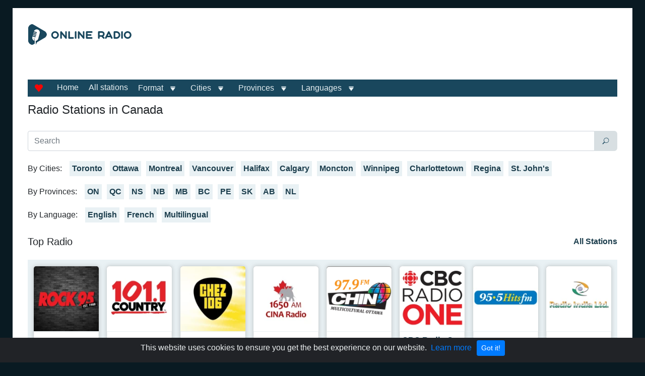

--- FILE ---
content_type: text/html; charset=utf-8
request_url: https://online-radio-canada.com/?page=3
body_size: 46539
content:
<!doctype html>
<html data-n-head-ssr lang="en-CA" data-n-head="%7B%22lang%22:%7B%22ssr%22:%22en-CA%22%7D%7D">
  <head >
    <meta data-n-head="ssr" charset="utf-8"><meta data-n-head="ssr" name="viewport" content="width=device-width, initial-scale=1"><meta data-n-head="ssr" data-hid="description" name="description" content="Listen to Canadian radio stations list. Your favorite radio live streaming in good quality. Choose from the best free internet radio stations. List of Music radio stations, news, sports, national radio, fm stations."><title>Free Canadian radio stations – Online Streaming</title><link data-n-head="ssr" rel="icon" type="image/x-icon" href="/favicon.ico"><link data-n-head="ssr" href="https://mc.yandex.ru/metrika/tag.js" rel="preload" as="script"><link data-n-head="ssr" rel="canonical" href="https://online-radio-canada.com"><script data-n-head="ssr" data-hid="adsbygoogle-script" defer crossorigin="anonymous" src="//pagead2.googlesyndication.com/pagead/js/adsbygoogle.js?client=ca-pub-8287740228306736"></script><script data-n-head="ssr" data-hid="adsbygoogle">if (!window.__abg_called){ (window.adsbygoogle = window.adsbygoogle || []).onload = function() {
          (adsbygoogle=window.adsbygoogle||[]).pauseAdRequests=0;
          [].forEach.call(document.getElementsByClassName('adsbygoogle'), function () { adsbygoogle.push({
    google_ad_client: "ca-pub-8287740228306736",
    enable_page_level_ads: false,
    overlays: {bottom: false}
  }); })
        }; window.__abg_called = true;}</script><link rel="preload" href="/_nuxt/7f0ca5c.js" as="script"><link rel="preload" href="/_nuxt/48fac90.js" as="script"><link rel="preload" href="/_nuxt/8caf929.js" as="script"><link rel="preload" href="/_nuxt/602f736.js" as="script"><link rel="preload" href="/_nuxt/590c59d.js" as="script"><style data-vue-ssr-id="2b838ce7:0 941181c6:0 42071e77:0 22eeff2c:0 f39a835c:0 47a49d02:0 61239108:0 4ead206c:0 13c802de:0">:root{--blue:#007bff;--indigo:#6610f2;--purple:#6f42c1;--pink:#e83e8c;--red:#dc3545;--orange:#fd7e14;--yellow:#ffc107;--green:#28a745;--teal:#20c997;--cyan:#17a2b8;--white:#fff;--gray:#6c757d;--gray-dark:#343a40;--primary:#007bff;--secondary:#6c757d;--success:#28a745;--info:#35687f;--warning:#ffc107;--danger:#dc3545;--light:#e9f1f4;--dark:#19475d;--breakpoint-xs:0;--breakpoint-sm:576px;--breakpoint-md:768px;--breakpoint-lg:992px;--breakpoint-xl:1200px;--font-family-sans-serif:"Segoe UI",sans-serif;--font-family-monospace:SFMono-Regular,Menlo,Monaco,Consolas,"Liberation Mono","Courier New",monospace}*,:after,:before{box-sizing:border-box}html{font-family:sans-serif;line-height:1.15;-webkit-text-size-adjust:100%;-webkit-tap-highlight-color:rgba(0,0,0,0)}article,aside,figcaption,figure,footer,header,hgroup,main,nav,section{display:block}body{background-color:#091a22;color:#212529;font-family:"Segoe UI",sans-serif;font-size:1rem;font-weight:400;line-height:1.5;margin:0;text-align:left}[tabindex="-1"]:focus:not(:focus-visible){outline:0!important}hr{box-sizing:content-box;height:0;overflow:visible}h1,h2,h3,h4,h5,h6{margin-bottom:.5rem;margin-top:0}p{margin-bottom:1rem;margin-top:0}abbr[data-original-title],abbr[title]{border-bottom:0;cursor:help;text-decoration:underline;-webkit-text-decoration:underline dotted;text-decoration:underline dotted;-webkit-text-decoration-skip-ink:none;text-decoration-skip-ink:none}address{font-style:normal;line-height:inherit}address,dl,ol,ul{margin-bottom:1rem}dl,ol,ul{margin-top:0}ol ol,ol ul,ul ol,ul ul{margin-bottom:0}dt{font-weight:700}dd{margin-bottom:.5rem;margin-left:0}blockquote{margin:0 0 1rem}b,strong{font-weight:bolder}small{font-size:80%}sub,sup{font-size:75%;line-height:0;position:relative;vertical-align:baseline}sub{bottom:-.25em}sup{top:-.5em}a{background-color:transparent;color:#007bff;-webkit-text-decoration:none;text-decoration:none}a:hover{color:#0056b3;-webkit-text-decoration:underline;text-decoration:underline}a:not([href]):not([class]),a:not([href]):not([class]):hover{color:inherit;-webkit-text-decoration:none;text-decoration:none}code,kbd,pre,samp{font-family:SFMono-Regular,Menlo,Monaco,Consolas,"Liberation Mono","Courier New",monospace;font-size:1em}pre{margin-bottom:1rem;margin-top:0;overflow:auto;-ms-overflow-style:scrollbar}figure{margin:0 0 1rem}img{border-style:none}img,svg{vertical-align:middle}svg{overflow:hidden}caption{caption-side:bottom;color:#6c757d;padding-bottom:.75rem;padding-top:.75rem;text-align:left}th{text-align:inherit;text-align:-webkit-match-parent}label{display:inline-block;margin-bottom:.5rem}button{border-radius:0}button:focus:not(:focus-visible){outline:0}button,input,optgroup,select,textarea{font-family:inherit;font-size:inherit;line-height:inherit;margin:0}button,input{overflow:visible}button,select{text-transform:none}[role=button]{cursor:pointer}select{word-wrap:normal}[type=button],[type=reset],[type=submit],button{-webkit-appearance:button}[type=button]:not(:disabled),[type=reset]:not(:disabled),[type=submit]:not(:disabled),button:not(:disabled){cursor:pointer}[type=button]::-moz-focus-inner,[type=reset]::-moz-focus-inner,[type=submit]::-moz-focus-inner,button::-moz-focus-inner{border-style:none;padding:0}input[type=checkbox],input[type=radio]{box-sizing:border-box;padding:0}textarea{overflow:auto;resize:vertical}fieldset{border:0;margin:0;min-width:0;padding:0}legend{color:inherit;display:block;font-size:1.5rem;line-height:inherit;margin-bottom:.5rem;max-width:100%;padding:0;white-space:normal;width:100%}progress{vertical-align:baseline}[type=number]::-webkit-inner-spin-button,[type=number]::-webkit-outer-spin-button{height:auto}[type=search]{-webkit-appearance:none;outline-offset:-2px}[type=search]::-webkit-search-decoration{-webkit-appearance:none}::-webkit-file-upload-button{-webkit-appearance:button;font:inherit}output{display:inline-block}summary{cursor:pointer;display:list-item}template{display:none}[hidden]{display:none!important}.h1,.h2,.h3,.h4,.h5,.h6,h1,h2,h3,h4,h5,h6{font-weight:500;line-height:1.2;margin-bottom:.5rem}.h1,h1{font-size:1.5rem}.h2,h2{font-size:1.25rem}.h3,h3{font-size:1.12rem}.h4,.h5,.h6,h4,h5,h6{font-size:1rem}.lead{font-size:1.25rem;font-weight:300}.display-1{font-size:6rem}.display-1,.display-2{font-weight:300;line-height:1.2}.display-2{font-size:5.5rem}.display-3{font-size:4.5rem}.display-3,.display-4{font-weight:300;line-height:1.2}.display-4{font-size:3.5rem}hr{border:0;border-top:1px solid rgba(0,0,0,.1);margin-bottom:1rem;margin-top:1rem}.small,small{font-size:.875em;font-weight:400}.mark,mark{background-color:#fcf8e3;padding:.2em}.list-inline,.list-unstyled{list-style:none;padding-left:0}.list-inline-item{display:inline-block}.list-inline-item:not(:last-child){margin-right:.5rem}.initialism{font-size:90%;text-transform:uppercase}.blockquote{font-size:1.25rem;margin-bottom:1rem}.blockquote-footer{color:#6c757d;display:block;font-size:.875em}.blockquote-footer:before{content:"\2014\00A0"}.container,.container-fluid,.container-lg,.container-md,.container-sm,.container-xl{margin-left:auto;margin-right:auto;padding-left:15px;padding-right:15px;width:100%}@media (min-width:576px){.container,.container-sm{max-width:540px}}@media (min-width:768px){.container,.container-md,.container-sm{max-width:720px}}@media (min-width:992px){.container,.container-lg,.container-md,.container-sm{max-width:940px}}@media (min-width:1200px){.container,.container-lg,.container-md,.container-sm,.container-xl{max-width:1230px}}.row{display:flex;flex-wrap:wrap;margin-left:-15px;margin-right:-15px}.no-gutters{margin-left:0;margin-right:0}.no-gutters>.col,.no-gutters>[class*=col-]{padding-left:0;padding-right:0}.col,.col-1,.col-10,.col-11,.col-12,.col-2,.col-3,.col-4,.col-5,.col-6,.col-7,.col-8,.col-9,.col-auto,.col-lg,.col-lg-1,.col-lg-10,.col-lg-11,.col-lg-12,.col-lg-2,.col-lg-3,.col-lg-4,.col-lg-5,.col-lg-6,.col-lg-7,.col-lg-8,.col-lg-9,.col-lg-auto,.col-md,.col-md-1,.col-md-10,.col-md-11,.col-md-12,.col-md-2,.col-md-3,.col-md-4,.col-md-5,.col-md-6,.col-md-7,.col-md-8,.col-md-9,.col-md-auto,.col-sm,.col-sm-1,.col-sm-10,.col-sm-11,.col-sm-12,.col-sm-2,.col-sm-3,.col-sm-4,.col-sm-5,.col-sm-6,.col-sm-7,.col-sm-8,.col-sm-9,.col-sm-auto,.col-xl,.col-xl-1,.col-xl-10,.col-xl-11,.col-xl-12,.col-xl-2,.col-xl-3,.col-xl-4,.col-xl-5,.col-xl-6,.col-xl-7,.col-xl-8,.col-xl-9,.col-xl-auto{padding-left:15px;padding-right:15px;position:relative;width:100%}.col{flex-basis:0;flex-grow:1;max-width:100%}.row-cols-1>*{flex:0 0 100%;max-width:100%}.row-cols-2>*{flex:0 0 50%;max-width:50%}.row-cols-3>*{flex:0 0 33.33333%;max-width:33.33333%}.row-cols-4>*{flex:0 0 25%;max-width:25%}.row-cols-5>*{flex:0 0 20%;max-width:20%}.row-cols-6>*{flex:0 0 16.66667%;max-width:16.66667%}.col-auto{flex:0 0 auto;max-width:100%;width:auto}.col-1{flex:0 0 8.33333%;max-width:8.33333%}.col-2{flex:0 0 16.66667%;max-width:16.66667%}.col-3{flex:0 0 25%;max-width:25%}.col-4{flex:0 0 33.33333%;max-width:33.33333%}.col-5{flex:0 0 41.66667%;max-width:41.66667%}.col-6{flex:0 0 50%;max-width:50%}.col-7{flex:0 0 58.33333%;max-width:58.33333%}.col-8{flex:0 0 66.66667%;max-width:66.66667%}.col-9{flex:0 0 75%;max-width:75%}.col-10{flex:0 0 83.33333%;max-width:83.33333%}.col-11{flex:0 0 91.66667%;max-width:91.66667%}.col-12{flex:0 0 100%;max-width:100%}.order-first{order:-1}.order-last{order:13}.order-0{order:0}.order-1{order:1}.order-2{order:2}.order-3{order:3}.order-4{order:4}.order-5{order:5}.order-6{order:6}.order-7{order:7}.order-8{order:8}.order-9{order:9}.order-10{order:10}.order-11{order:11}.order-12{order:12}.offset-1{margin-left:8.33333%}.offset-2{margin-left:16.66667%}.offset-3{margin-left:25%}.offset-4{margin-left:33.33333%}.offset-5{margin-left:41.66667%}.offset-6{margin-left:50%}.offset-7{margin-left:58.33333%}.offset-8{margin-left:66.66667%}.offset-9{margin-left:75%}.offset-10{margin-left:83.33333%}.offset-11{margin-left:91.66667%}@media (min-width:576px){.col-sm{flex-basis:0;flex-grow:1;max-width:100%}.row-cols-sm-1>*{flex:0 0 100%;max-width:100%}.row-cols-sm-2>*{flex:0 0 50%;max-width:50%}.row-cols-sm-3>*{flex:0 0 33.33333%;max-width:33.33333%}.row-cols-sm-4>*{flex:0 0 25%;max-width:25%}.row-cols-sm-5>*{flex:0 0 20%;max-width:20%}.row-cols-sm-6>*{flex:0 0 16.66667%;max-width:16.66667%}.col-sm-auto{flex:0 0 auto;max-width:100%;width:auto}.col-sm-1{flex:0 0 8.33333%;max-width:8.33333%}.col-sm-2{flex:0 0 16.66667%;max-width:16.66667%}.col-sm-3{flex:0 0 25%;max-width:25%}.col-sm-4{flex:0 0 33.33333%;max-width:33.33333%}.col-sm-5{flex:0 0 41.66667%;max-width:41.66667%}.col-sm-6{flex:0 0 50%;max-width:50%}.col-sm-7{flex:0 0 58.33333%;max-width:58.33333%}.col-sm-8{flex:0 0 66.66667%;max-width:66.66667%}.col-sm-9{flex:0 0 75%;max-width:75%}.col-sm-10{flex:0 0 83.33333%;max-width:83.33333%}.col-sm-11{flex:0 0 91.66667%;max-width:91.66667%}.col-sm-12{flex:0 0 100%;max-width:100%}.order-sm-first{order:-1}.order-sm-last{order:13}.order-sm-0{order:0}.order-sm-1{order:1}.order-sm-2{order:2}.order-sm-3{order:3}.order-sm-4{order:4}.order-sm-5{order:5}.order-sm-6{order:6}.order-sm-7{order:7}.order-sm-8{order:8}.order-sm-9{order:9}.order-sm-10{order:10}.order-sm-11{order:11}.order-sm-12{order:12}.offset-sm-0{margin-left:0}.offset-sm-1{margin-left:8.33333%}.offset-sm-2{margin-left:16.66667%}.offset-sm-3{margin-left:25%}.offset-sm-4{margin-left:33.33333%}.offset-sm-5{margin-left:41.66667%}.offset-sm-6{margin-left:50%}.offset-sm-7{margin-left:58.33333%}.offset-sm-8{margin-left:66.66667%}.offset-sm-9{margin-left:75%}.offset-sm-10{margin-left:83.33333%}.offset-sm-11{margin-left:91.66667%}}@media (min-width:768px){.col-md{flex-basis:0;flex-grow:1;max-width:100%}.row-cols-md-1>*{flex:0 0 100%;max-width:100%}.row-cols-md-2>*{flex:0 0 50%;max-width:50%}.row-cols-md-3>*{flex:0 0 33.33333%;max-width:33.33333%}.row-cols-md-4>*{flex:0 0 25%;max-width:25%}.row-cols-md-5>*{flex:0 0 20%;max-width:20%}.row-cols-md-6>*{flex:0 0 16.66667%;max-width:16.66667%}.col-md-auto{flex:0 0 auto;max-width:100%;width:auto}.col-md-1{flex:0 0 8.33333%;max-width:8.33333%}.col-md-2{flex:0 0 16.66667%;max-width:16.66667%}.col-md-3{flex:0 0 25%;max-width:25%}.col-md-4{flex:0 0 33.33333%;max-width:33.33333%}.col-md-5{flex:0 0 41.66667%;max-width:41.66667%}.col-md-6{flex:0 0 50%;max-width:50%}.col-md-7{flex:0 0 58.33333%;max-width:58.33333%}.col-md-8{flex:0 0 66.66667%;max-width:66.66667%}.col-md-9{flex:0 0 75%;max-width:75%}.col-md-10{flex:0 0 83.33333%;max-width:83.33333%}.col-md-11{flex:0 0 91.66667%;max-width:91.66667%}.col-md-12{flex:0 0 100%;max-width:100%}.order-md-first{order:-1}.order-md-last{order:13}.order-md-0{order:0}.order-md-1{order:1}.order-md-2{order:2}.order-md-3{order:3}.order-md-4{order:4}.order-md-5{order:5}.order-md-6{order:6}.order-md-7{order:7}.order-md-8{order:8}.order-md-9{order:9}.order-md-10{order:10}.order-md-11{order:11}.order-md-12{order:12}.offset-md-0{margin-left:0}.offset-md-1{margin-left:8.33333%}.offset-md-2{margin-left:16.66667%}.offset-md-3{margin-left:25%}.offset-md-4{margin-left:33.33333%}.offset-md-5{margin-left:41.66667%}.offset-md-6{margin-left:50%}.offset-md-7{margin-left:58.33333%}.offset-md-8{margin-left:66.66667%}.offset-md-9{margin-left:75%}.offset-md-10{margin-left:83.33333%}.offset-md-11{margin-left:91.66667%}}@media (min-width:992px){.col-lg{flex-basis:0;flex-grow:1;max-width:100%}.row-cols-lg-1>*{flex:0 0 100%;max-width:100%}.row-cols-lg-2>*{flex:0 0 50%;max-width:50%}.row-cols-lg-3>*{flex:0 0 33.33333%;max-width:33.33333%}.row-cols-lg-4>*{flex:0 0 25%;max-width:25%}.row-cols-lg-5>*{flex:0 0 20%;max-width:20%}.row-cols-lg-6>*{flex:0 0 16.66667%;max-width:16.66667%}.col-lg-auto{flex:0 0 auto;max-width:100%;width:auto}.col-lg-1{flex:0 0 8.33333%;max-width:8.33333%}.col-lg-2{flex:0 0 16.66667%;max-width:16.66667%}.col-lg-3{flex:0 0 25%;max-width:25%}.col-lg-4{flex:0 0 33.33333%;max-width:33.33333%}.col-lg-5{flex:0 0 41.66667%;max-width:41.66667%}.col-lg-6{flex:0 0 50%;max-width:50%}.col-lg-7{flex:0 0 58.33333%;max-width:58.33333%}.col-lg-8{flex:0 0 66.66667%;max-width:66.66667%}.col-lg-9{flex:0 0 75%;max-width:75%}.col-lg-10{flex:0 0 83.33333%;max-width:83.33333%}.col-lg-11{flex:0 0 91.66667%;max-width:91.66667%}.col-lg-12{flex:0 0 100%;max-width:100%}.order-lg-first{order:-1}.order-lg-last{order:13}.order-lg-0{order:0}.order-lg-1{order:1}.order-lg-2{order:2}.order-lg-3{order:3}.order-lg-4{order:4}.order-lg-5{order:5}.order-lg-6{order:6}.order-lg-7{order:7}.order-lg-8{order:8}.order-lg-9{order:9}.order-lg-10{order:10}.order-lg-11{order:11}.order-lg-12{order:12}.offset-lg-0{margin-left:0}.offset-lg-1{margin-left:8.33333%}.offset-lg-2{margin-left:16.66667%}.offset-lg-3{margin-left:25%}.offset-lg-4{margin-left:33.33333%}.offset-lg-5{margin-left:41.66667%}.offset-lg-6{margin-left:50%}.offset-lg-7{margin-left:58.33333%}.offset-lg-8{margin-left:66.66667%}.offset-lg-9{margin-left:75%}.offset-lg-10{margin-left:83.33333%}.offset-lg-11{margin-left:91.66667%}}@media (min-width:1200px){.col-xl{flex-basis:0;flex-grow:1;max-width:100%}.row-cols-xl-1>*{flex:0 0 100%;max-width:100%}.row-cols-xl-2>*{flex:0 0 50%;max-width:50%}.row-cols-xl-3>*{flex:0 0 33.33333%;max-width:33.33333%}.row-cols-xl-4>*{flex:0 0 25%;max-width:25%}.row-cols-xl-5>*{flex:0 0 20%;max-width:20%}.row-cols-xl-6>*{flex:0 0 16.66667%;max-width:16.66667%}.col-xl-auto{flex:0 0 auto;max-width:100%;width:auto}.col-xl-1{flex:0 0 8.33333%;max-width:8.33333%}.col-xl-2{flex:0 0 16.66667%;max-width:16.66667%}.col-xl-3{flex:0 0 25%;max-width:25%}.col-xl-4{flex:0 0 33.33333%;max-width:33.33333%}.col-xl-5{flex:0 0 41.66667%;max-width:41.66667%}.col-xl-6{flex:0 0 50%;max-width:50%}.col-xl-7{flex:0 0 58.33333%;max-width:58.33333%}.col-xl-8{flex:0 0 66.66667%;max-width:66.66667%}.col-xl-9{flex:0 0 75%;max-width:75%}.col-xl-10{flex:0 0 83.33333%;max-width:83.33333%}.col-xl-11{flex:0 0 91.66667%;max-width:91.66667%}.col-xl-12{flex:0 0 100%;max-width:100%}.order-xl-first{order:-1}.order-xl-last{order:13}.order-xl-0{order:0}.order-xl-1{order:1}.order-xl-2{order:2}.order-xl-3{order:3}.order-xl-4{order:4}.order-xl-5{order:5}.order-xl-6{order:6}.order-xl-7{order:7}.order-xl-8{order:8}.order-xl-9{order:9}.order-xl-10{order:10}.order-xl-11{order:11}.order-xl-12{order:12}.offset-xl-0{margin-left:0}.offset-xl-1{margin-left:8.33333%}.offset-xl-2{margin-left:16.66667%}.offset-xl-3{margin-left:25%}.offset-xl-4{margin-left:33.33333%}.offset-xl-5{margin-left:41.66667%}.offset-xl-6{margin-left:50%}.offset-xl-7{margin-left:58.33333%}.offset-xl-8{margin-left:66.66667%}.offset-xl-9{margin-left:75%}.offset-xl-10{margin-left:83.33333%}.offset-xl-11{margin-left:91.66667%}}.table{color:#212529;margin-bottom:1rem;width:100%}.table td,.table th{padding:.75rem}.table thead th{border-bottom:2px solid #dee2e6;vertical-align:bottom}.table tbody+tbody{border-top:2px solid #dee2e6}.table-sm td,.table-sm th{padding:.3rem}.table-bordered,.table-bordered td,.table-bordered th{border:1px solid #dee2e6}.table-bordered thead td,.table-bordered thead th{border-bottom-width:2px}.table-borderless tbody+tbody,.table-borderless td,.table-borderless th,.table-borderless thead th{border:0}.table-striped tbody tr:nth-of-type(odd){background-color:rgba(0,0,0,.05)}.table-hover tbody tr:hover{background-color:rgba(0,0,0,.075);color:#212529}.table-primary,.table-primary>td,.table-primary>th{background-color:#b8daff}.table-primary tbody+tbody,.table-primary td,.table-primary th,.table-primary thead th{border-color:#7abaff}.table-hover .table-primary:hover,.table-hover .table-primary:hover>td,.table-hover .table-primary:hover>th{background-color:#9fcdff}.table-secondary,.table-secondary>td,.table-secondary>th{background-color:#d6d8db}.table-secondary tbody+tbody,.table-secondary td,.table-secondary th,.table-secondary thead th{border-color:#b3b7bb}.table-hover .table-secondary:hover,.table-hover .table-secondary:hover>td,.table-hover .table-secondary:hover>th{background-color:#c8cbcf}.table-success,.table-success>td,.table-success>th{background-color:#c3e6cb}.table-success tbody+tbody,.table-success td,.table-success th,.table-success thead th{border-color:#8fd19e}.table-hover .table-success:hover,.table-hover .table-success:hover>td,.table-hover .table-success:hover>th{background-color:#b1dfbb}.table-info,.table-info>td,.table-info>th{background-color:#c6d5db}.table-info tbody+tbody,.table-info td,.table-info th,.table-info thead th{border-color:#96b0bc}.table-hover .table-info:hover,.table-hover .table-info:hover>td,.table-hover .table-info:hover>th{background-color:#b6c9d1}.table-warning,.table-warning>td,.table-warning>th{background-color:#ffeeba}.table-warning tbody+tbody,.table-warning td,.table-warning th,.table-warning thead th{border-color:#ffdf7e}.table-hover .table-warning:hover,.table-hover .table-warning:hover>td,.table-hover .table-warning:hover>th{background-color:#ffe8a1}.table-danger,.table-danger>td,.table-danger>th{background-color:#f5c6cb}.table-danger tbody+tbody,.table-danger td,.table-danger th,.table-danger thead th{border-color:#ed969e}.table-hover .table-danger:hover,.table-hover .table-danger:hover>td,.table-hover .table-danger:hover>th{background-color:#f1b0b7}.table-light,.table-light>td,.table-light>th{background-color:#f9fbfc}.table-light tbody+tbody,.table-light td,.table-light th,.table-light thead th{border-color:#f4f8f9}.table-hover .table-light:hover,.table-hover .table-light:hover>td,.table-hover .table-light:hover>th{background-color:#e8f0f4}.table-dark,.table-dark>td,.table-dark>th{background-color:#bfcbd2}.table-dark tbody+tbody,.table-dark td,.table-dark th,.table-dark thead th{border-color:#879fab}.table-hover .table-dark:hover,.table-hover .table-dark:hover>td,.table-hover .table-dark:hover>th{background-color:#b0bfc7}.table-active,.table-active>td,.table-active>th,.table-hover .table-active:hover,.table-hover .table-active:hover>td,.table-hover .table-active:hover>th{background-color:rgba(0,0,0,.075)}.table .thead-dark th{background-color:#343a40;border-color:#454d55;color:#fff}.table .thead-light th{background-color:#e9ecef;border-color:#dee2e6;color:#495057}.table-dark{background-color:#343a40;color:#fff}.table-dark td,.table-dark th,.table-dark thead th{border-color:#454d55}.table-dark.table-bordered{border:0}.table-dark.table-striped tbody tr:nth-of-type(odd){background-color:hsla(0,0%,100%,.05)}.table-dark.table-hover tbody tr:hover{background-color:hsla(0,0%,100%,.075);color:#fff}@media (max-width:575.98px){.table-responsive-sm{display:block;overflow-x:auto;width:100%;-webkit-overflow-scrolling:touch}.table-responsive-sm>.table-bordered{border:0}}@media (max-width:767.98px){.table-responsive-md{display:block;overflow-x:auto;width:100%;-webkit-overflow-scrolling:touch}.table-responsive-md>.table-bordered{border:0}}@media (max-width:991.98px){.table-responsive-lg{display:block;overflow-x:auto;width:100%;-webkit-overflow-scrolling:touch}.table-responsive-lg>.table-bordered{border:0}}@media (max-width:1199.98px){.table-responsive-xl{display:block;overflow-x:auto;width:100%;-webkit-overflow-scrolling:touch}.table-responsive-xl>.table-bordered{border:0}}.table-responsive{display:block;overflow-x:auto;width:100%;-webkit-overflow-scrolling:touch}.table-responsive>.table-bordered{border:0}.form-control{background-clip:padding-box;background-color:#fff;border:1px solid #ced4da;border-radius:.25rem;color:#495057;display:block;font-size:1rem;font-weight:400;height:calc(1.5em + .75rem + 2px);line-height:1.5;padding:.375rem .75rem;transition:border-color .15s ease-in-out,box-shadow .15s ease-in-out;width:100%}@media (prefers-reduced-motion:reduce){.form-control{transition:none}}.form-control::-ms-expand{background-color:transparent;border:0}.form-control:focus{background-color:#fff;border-color:#80bdff;box-shadow:0 0 0 .2rem rgba(0,123,255,.25);color:#495057;outline:0}.form-control::-moz-placeholder{color:#6c757d;opacity:1}.form-control::placeholder{color:#6c757d;opacity:1}.form-control:disabled,.form-control[readonly]{background-color:#e9ecef;opacity:1}input[type=date].form-control,input[type=datetime-local].form-control,input[type=month].form-control,input[type=time].form-control{-webkit-appearance:none;-moz-appearance:none;appearance:none}select.form-control:-moz-focusring{color:transparent;text-shadow:0 0 0 #495057}select.form-control:focus::-ms-value{background-color:#fff;color:#495057}.form-control-file,.form-control-range{display:block;width:100%}.col-form-label{font-size:inherit;line-height:1.5;margin-bottom:0;padding-bottom:calc(.375rem + 1px);padding-top:calc(.375rem + 1px)}.col-form-label-lg{font-size:1.25rem;line-height:1.5;padding-bottom:calc(.5rem + 1px);padding-top:calc(.5rem + 1px)}.col-form-label-sm{font-size:.875rem;line-height:1.5;padding-bottom:calc(.25rem + 1px);padding-top:calc(.25rem + 1px)}.form-control-plaintext{background-color:transparent;border:solid transparent;border-width:1px 0;color:#212529;display:block;font-size:1rem;line-height:1.5;margin-bottom:0;padding:.375rem 0;width:100%}.form-control-plaintext.form-control-lg,.form-control-plaintext.form-control-sm{padding-left:0;padding-right:0}.form-control-sm{border-radius:.2rem;font-size:.875rem;height:calc(1.5em + .5rem + 2px);line-height:1.5;padding:.25rem .5rem}.form-control-lg{border-radius:.3rem;font-size:1.25rem;height:calc(1.5em + 1rem + 2px);line-height:1.5;padding:.5rem 1rem}select.form-control[multiple],select.form-control[size],textarea.form-control{height:auto}.form-group{margin-bottom:1rem}.form-text{display:block;margin-top:.25rem}.form-row{display:flex;flex-wrap:wrap;margin-left:-5px;margin-right:-5px}.form-row>.col,.form-row>[class*=col-]{padding-left:5px;padding-right:5px}.form-check{display:block;padding-left:1.25rem;position:relative}.form-check-input{margin-left:-1.25rem;margin-top:.3rem;position:absolute}.form-check-input:disabled~.form-check-label,.form-check-input[disabled]~.form-check-label{color:#6c757d}.form-check-label{margin-bottom:0}.form-check-inline{align-items:center;display:inline-flex;margin-right:.75rem;padding-left:0}.form-check-inline .form-check-input{margin-left:0;margin-right:.3125rem;margin-top:0;position:static}.valid-feedback{color:#28a745;display:none;font-size:.875em;margin-top:.25rem;width:100%}.valid-tooltip{background-color:rgba(40,167,69,.9);border-radius:.25rem;color:#fff;display:none;font-size:.875rem;left:0;line-height:1.5;margin-top:.1rem;max-width:100%;padding:.25rem .5rem;position:absolute;top:100%;z-index:5}.form-row>.col>.valid-tooltip,.form-row>[class*=col-]>.valid-tooltip{left:5px}.is-valid~.valid-feedback,.is-valid~.valid-tooltip,.was-validated :valid~.valid-feedback,.was-validated :valid~.valid-tooltip{display:block}.form-control.is-valid,.was-validated .form-control:valid{background-image:url("data:image/svg+xml;charset=utf-8,%3Csvg xmlns='http://www.w3.org/2000/svg' width='8' height='8' viewBox='0 0 8 8'%3E%3Cpath fill='%2328a745' d='M2.3 6.73.6 4.53c-.4-1.04.46-1.4 1.1-.8l1.1 1.4 3.4-3.8c.6-.63 1.6-.27 1.2.7l-4 4.6c-.43.5-.8.4-1.1.1'/%3E%3C/svg%3E");background-position:right calc(.375em + .1875rem) center;background-repeat:no-repeat;background-size:calc(.75em + .375rem) calc(.75em + .375rem);border-color:#28a745;padding-right:calc(1.5em + .75rem)!important}.form-control.is-valid:focus,.was-validated .form-control:valid:focus{border-color:#28a745;box-shadow:0 0 0 .2rem rgba(40,167,69,.25)}.was-validated select.form-control:valid,select.form-control.is-valid{background-position:right 1.5rem center;padding-right:3rem!important}.was-validated textarea.form-control:valid,textarea.form-control.is-valid{background-position:top calc(.375em + .1875rem) right calc(.375em + .1875rem);padding-right:calc(1.5em + .75rem)}.custom-select.is-valid,.was-validated .custom-select:valid{background:url("data:image/svg+xml;charset=utf-8,%3Csvg xmlns='http://www.w3.org/2000/svg' width='4' height='5' viewBox='0 0 4 5'%3E%3Cpath fill='%23343a40' d='M2 0 0 2h4zm0 5L0 3h4z'/%3E%3C/svg%3E") right .75rem center/8px 10px no-repeat,#fff url("data:image/svg+xml;charset=utf-8,%3Csvg xmlns='http://www.w3.org/2000/svg' width='8' height='8' viewBox='0 0 8 8'%3E%3Cpath fill='%2328a745' d='M2.3 6.73.6 4.53c-.4-1.04.46-1.4 1.1-.8l1.1 1.4 3.4-3.8c.6-.63 1.6-.27 1.2.7l-4 4.6c-.43.5-.8.4-1.1.1'/%3E%3C/svg%3E") center right 1.75rem/calc(.75em + .375rem) calc(.75em + .375rem) no-repeat;border-color:#28a745;padding-right:calc(.75em + 2.3125rem)!important}.custom-select.is-valid:focus,.was-validated .custom-select:valid:focus{border-color:#28a745;box-shadow:0 0 0 .2rem rgba(40,167,69,.25)}.form-check-input.is-valid~.form-check-label,.was-validated .form-check-input:valid~.form-check-label{color:#28a745}.form-check-input.is-valid~.valid-feedback,.form-check-input.is-valid~.valid-tooltip,.was-validated .form-check-input:valid~.valid-feedback,.was-validated .form-check-input:valid~.valid-tooltip{display:block}.custom-control-input.is-valid~.custom-control-label,.was-validated .custom-control-input:valid~.custom-control-label{color:#28a745}.custom-control-input.is-valid~.custom-control-label:before,.was-validated .custom-control-input:valid~.custom-control-label:before{border-color:#28a745}.custom-control-input.is-valid:checked~.custom-control-label:before,.was-validated .custom-control-input:valid:checked~.custom-control-label:before{background-color:#34ce57;border-color:#34ce57}.custom-control-input.is-valid:focus~.custom-control-label:before,.was-validated .custom-control-input:valid:focus~.custom-control-label:before{box-shadow:0 0 0 .2rem rgba(40,167,69,.25)}.custom-control-input.is-valid:focus:not(:checked)~.custom-control-label:before,.was-validated .custom-control-input:valid:focus:not(:checked)~.custom-control-label:before{border-color:#28a745}.custom-file-input.is-valid~.custom-file-label,.was-validated .custom-file-input:valid~.custom-file-label{border-color:#28a745}.custom-file-input.is-valid:focus~.custom-file-label,.was-validated .custom-file-input:valid:focus~.custom-file-label{border-color:#28a745;box-shadow:0 0 0 .2rem rgba(40,167,69,.25)}.invalid-feedback{color:#dc3545;display:none;font-size:.875em;margin-top:.25rem;width:100%}.invalid-tooltip{background-color:rgba(220,53,69,.9);border-radius:.25rem;color:#fff;display:none;font-size:.875rem;left:0;line-height:1.5;margin-top:.1rem;max-width:100%;padding:.25rem .5rem;position:absolute;top:100%;z-index:5}.form-row>.col>.invalid-tooltip,.form-row>[class*=col-]>.invalid-tooltip{left:5px}.is-invalid~.invalid-feedback,.is-invalid~.invalid-tooltip,.was-validated :invalid~.invalid-feedback,.was-validated :invalid~.invalid-tooltip{display:block}.form-control.is-invalid,.was-validated .form-control:invalid{background-image:url("data:image/svg+xml;charset=utf-8,%3Csvg xmlns='http://www.w3.org/2000/svg' width='12' height='12' fill='none' stroke='%23dc3545' viewBox='0 0 12 12'%3E%3Ccircle cx='6' cy='6' r='4.5'/%3E%3Cpath stroke-linejoin='round' d='M5.8 3.6h.4L6 6.5z'/%3E%3Ccircle cx='6' cy='8.2' r='.6' fill='%23dc3545' stroke='none'/%3E%3C/svg%3E");background-position:right calc(.375em + .1875rem) center;background-repeat:no-repeat;background-size:calc(.75em + .375rem) calc(.75em + .375rem);border-color:#dc3545;padding-right:calc(1.5em + .75rem)!important}.form-control.is-invalid:focus,.was-validated .form-control:invalid:focus{border-color:#dc3545;box-shadow:0 0 0 .2rem rgba(220,53,69,.25)}.was-validated select.form-control:invalid,select.form-control.is-invalid{background-position:right 1.5rem center;padding-right:3rem!important}.was-validated textarea.form-control:invalid,textarea.form-control.is-invalid{background-position:top calc(.375em + .1875rem) right calc(.375em + .1875rem);padding-right:calc(1.5em + .75rem)}.custom-select.is-invalid,.was-validated .custom-select:invalid{background:url("data:image/svg+xml;charset=utf-8,%3Csvg xmlns='http://www.w3.org/2000/svg' width='4' height='5' viewBox='0 0 4 5'%3E%3Cpath fill='%23343a40' d='M2 0 0 2h4zm0 5L0 3h4z'/%3E%3C/svg%3E") right .75rem center/8px 10px no-repeat,#fff url("data:image/svg+xml;charset=utf-8,%3Csvg xmlns='http://www.w3.org/2000/svg' width='12' height='12' fill='none' stroke='%23dc3545' viewBox='0 0 12 12'%3E%3Ccircle cx='6' cy='6' r='4.5'/%3E%3Cpath stroke-linejoin='round' d='M5.8 3.6h.4L6 6.5z'/%3E%3Ccircle cx='6' cy='8.2' r='.6' fill='%23dc3545' stroke='none'/%3E%3C/svg%3E") center right 1.75rem/calc(.75em + .375rem) calc(.75em + .375rem) no-repeat;border-color:#dc3545;padding-right:calc(.75em + 2.3125rem)!important}.custom-select.is-invalid:focus,.was-validated .custom-select:invalid:focus{border-color:#dc3545;box-shadow:0 0 0 .2rem rgba(220,53,69,.25)}.form-check-input.is-invalid~.form-check-label,.was-validated .form-check-input:invalid~.form-check-label{color:#dc3545}.form-check-input.is-invalid~.invalid-feedback,.form-check-input.is-invalid~.invalid-tooltip,.was-validated .form-check-input:invalid~.invalid-feedback,.was-validated .form-check-input:invalid~.invalid-tooltip{display:block}.custom-control-input.is-invalid~.custom-control-label,.was-validated .custom-control-input:invalid~.custom-control-label{color:#dc3545}.custom-control-input.is-invalid~.custom-control-label:before,.was-validated .custom-control-input:invalid~.custom-control-label:before{border-color:#dc3545}.custom-control-input.is-invalid:checked~.custom-control-label:before,.was-validated .custom-control-input:invalid:checked~.custom-control-label:before{background-color:#e4606d;border-color:#e4606d}.custom-control-input.is-invalid:focus~.custom-control-label:before,.was-validated .custom-control-input:invalid:focus~.custom-control-label:before{box-shadow:0 0 0 .2rem rgba(220,53,69,.25)}.custom-control-input.is-invalid:focus:not(:checked)~.custom-control-label:before,.was-validated .custom-control-input:invalid:focus:not(:checked)~.custom-control-label:before{border-color:#dc3545}.custom-file-input.is-invalid~.custom-file-label,.was-validated .custom-file-input:invalid~.custom-file-label{border-color:#dc3545}.custom-file-input.is-invalid:focus~.custom-file-label,.was-validated .custom-file-input:invalid:focus~.custom-file-label{border-color:#dc3545;box-shadow:0 0 0 .2rem rgba(220,53,69,.25)}.form-inline{align-items:center;display:flex;flex-flow:row wrap}.form-inline .form-check{width:100%}@media (min-width:576px){.form-inline label{justify-content:center}.form-inline .form-group,.form-inline label{align-items:center;display:flex;margin-bottom:0}.form-inline .form-group{flex:0 0 auto;flex-flow:row wrap}.form-inline .form-control{display:inline-block;vertical-align:middle;width:auto}.form-inline .form-control-plaintext{display:inline-block}.form-inline .custom-select,.form-inline .input-group{width:auto}.form-inline .form-check{align-items:center;display:flex;justify-content:center;padding-left:0;width:auto}.form-inline .form-check-input{flex-shrink:0;margin-left:0;margin-right:.25rem;margin-top:0;position:relative}.form-inline .custom-control{align-items:center;justify-content:center}.form-inline .custom-control-label{margin-bottom:0}}.btn{background-color:transparent;border:1px solid transparent;border-radius:.25rem;color:#212529;display:inline-block;font-size:1rem;font-weight:400;line-height:1.5;padding:.375rem .75rem;text-align:center;transition:color .15s ease-in-out,background-color .15s ease-in-out,border-color .15s ease-in-out,box-shadow .15s ease-in-out;-webkit-user-select:none;-moz-user-select:none;user-select:none;vertical-align:middle}@media (prefers-reduced-motion:reduce){.btn{transition:none}}.btn:hover{color:#212529;-webkit-text-decoration:none;text-decoration:none}.btn.focus,.btn:focus{box-shadow:0 0 0 .2rem rgba(0,123,255,.25);outline:0}.btn.disabled,.btn:disabled{opacity:.65}.btn:not(:disabled):not(.disabled){cursor:pointer}a.btn.disabled,fieldset:disabled a.btn{pointer-events:none}.btn-primary{background-color:#007bff;border-color:#007bff;color:#fff}.btn-primary.focus,.btn-primary:focus,.btn-primary:hover{background-color:#0069d9;border-color:#0062cc;color:#fff}.btn-primary.focus,.btn-primary:focus{box-shadow:0 0 0 .2rem rgba(38,143,255,.5)}.btn-primary.disabled,.btn-primary:disabled{background-color:#007bff;border-color:#007bff;color:#fff}.btn-primary:not(:disabled):not(.disabled).active,.btn-primary:not(:disabled):not(.disabled):active,.show>.btn-primary.dropdown-toggle{background-color:#0062cc;border-color:#005cbf;color:#fff}.btn-primary:not(:disabled):not(.disabled).active:focus,.btn-primary:not(:disabled):not(.disabled):active:focus,.show>.btn-primary.dropdown-toggle:focus{box-shadow:0 0 0 .2rem rgba(38,143,255,.5)}.btn-secondary{background-color:#6c757d;border-color:#6c757d;color:#fff}.btn-secondary.focus,.btn-secondary:focus,.btn-secondary:hover{background-color:#5a6268;border-color:#545b62;color:#fff}.btn-secondary.focus,.btn-secondary:focus{box-shadow:0 0 0 .2rem hsla(208,6%,54%,.5)}.btn-secondary.disabled,.btn-secondary:disabled{background-color:#6c757d;border-color:#6c757d;color:#fff}.btn-secondary:not(:disabled):not(.disabled).active,.btn-secondary:not(:disabled):not(.disabled):active,.show>.btn-secondary.dropdown-toggle{background-color:#545b62;border-color:#4e555b;color:#fff}.btn-secondary:not(:disabled):not(.disabled).active:focus,.btn-secondary:not(:disabled):not(.disabled):active:focus,.show>.btn-secondary.dropdown-toggle:focus{box-shadow:0 0 0 .2rem hsla(208,6%,54%,.5)}.btn-success{background-color:#28a745;border-color:#28a745;color:#fff}.btn-success.focus,.btn-success:focus,.btn-success:hover{background-color:#218838;border-color:#1e7e34;color:#fff}.btn-success.focus,.btn-success:focus{box-shadow:0 0 0 .2rem rgba(72,180,97,.5)}.btn-success.disabled,.btn-success:disabled{background-color:#28a745;border-color:#28a745;color:#fff}.btn-success:not(:disabled):not(.disabled).active,.btn-success:not(:disabled):not(.disabled):active,.show>.btn-success.dropdown-toggle{background-color:#1e7e34;border-color:#1c7430;color:#fff}.btn-success:not(:disabled):not(.disabled).active:focus,.btn-success:not(:disabled):not(.disabled):active:focus,.show>.btn-success.dropdown-toggle:focus{box-shadow:0 0 0 .2rem rgba(72,180,97,.5)}.btn-info{background-color:#35687f;border-color:#35687f;color:#fff}.btn-info.focus,.btn-info:focus,.btn-info:hover{background-color:#2a5264;border-color:#264b5b;color:#fff}.btn-info.focus,.btn-info:focus{box-shadow:0 0 0 .2rem rgba(83,127,146,.5)}.btn-info.disabled,.btn-info:disabled{background-color:#35687f;border-color:#35687f;color:#fff}.btn-info:not(:disabled):not(.disabled).active,.btn-info:not(:disabled):not(.disabled):active,.show>.btn-info.dropdown-toggle{background-color:#264b5b;border-color:#224352;color:#fff}.btn-info:not(:disabled):not(.disabled).active:focus,.btn-info:not(:disabled):not(.disabled):active:focus,.show>.btn-info.dropdown-toggle:focus{box-shadow:0 0 0 .2rem rgba(83,127,146,.5)}.btn-warning{background-color:#ffc107;border-color:#ffc107;color:#212529}.btn-warning.focus,.btn-warning:focus,.btn-warning:hover{background-color:#e0a800;border-color:#d39e00;color:#212529}.btn-warning.focus,.btn-warning:focus{box-shadow:0 0 0 .2rem rgba(222,170,12,.5)}.btn-warning.disabled,.btn-warning:disabled{background-color:#ffc107;border-color:#ffc107;color:#212529}.btn-warning:not(:disabled):not(.disabled).active,.btn-warning:not(:disabled):not(.disabled):active,.show>.btn-warning.dropdown-toggle{background-color:#d39e00;border-color:#c69500;color:#212529}.btn-warning:not(:disabled):not(.disabled).active:focus,.btn-warning:not(:disabled):not(.disabled):active:focus,.show>.btn-warning.dropdown-toggle:focus{box-shadow:0 0 0 .2rem rgba(222,170,12,.5)}.btn-danger{background-color:#dc3545;border-color:#dc3545;color:#fff}.btn-danger.focus,.btn-danger:focus,.btn-danger:hover{background-color:#c82333;border-color:#bd2130;color:#fff}.btn-danger.focus,.btn-danger:focus{box-shadow:0 0 0 .2rem rgba(225,83,97,.5)}.btn-danger.disabled,.btn-danger:disabled{background-color:#dc3545;border-color:#dc3545;color:#fff}.btn-danger:not(:disabled):not(.disabled).active,.btn-danger:not(:disabled):not(.disabled):active,.show>.btn-danger.dropdown-toggle{background-color:#bd2130;border-color:#b21f2d;color:#fff}.btn-danger:not(:disabled):not(.disabled).active:focus,.btn-danger:not(:disabled):not(.disabled):active:focus,.show>.btn-danger.dropdown-toggle:focus{box-shadow:0 0 0 .2rem rgba(225,83,97,.5)}.btn-light{background-color:#e9f1f4;border-color:#e9f1f4;color:#212529}.btn-light.focus,.btn-light:focus,.btn-light:hover{background-color:#d0e1e7;border-color:#c7dbe3;color:#212529}.btn-light.focus,.btn-light:focus{box-shadow:0 0 0 .2rem rgba(203,210,214,.5)}.btn-light.disabled,.btn-light:disabled{background-color:#e9f1f4;border-color:#e9f1f4;color:#212529}.btn-light:not(:disabled):not(.disabled).active,.btn-light:not(:disabled):not(.disabled):active,.show>.btn-light.dropdown-toggle{background-color:#c7dbe3;border-color:#bfd6df;color:#212529}.btn-light:not(:disabled):not(.disabled).active:focus,.btn-light:not(:disabled):not(.disabled):active:focus,.show>.btn-light.dropdown-toggle:focus{box-shadow:0 0 0 .2rem rgba(203,210,214,.5)}.btn-dark{background-color:#19475d;border-color:#19475d;color:#fff}.btn-dark.focus,.btn-dark:focus,.btn-dark:hover{background-color:#11303f;border-color:#0e2835;color:#fff}.btn-dark.focus,.btn-dark:focus{box-shadow:0 0 0 .2rem rgba(60,99,117,.5)}.btn-dark.disabled,.btn-dark:disabled{background-color:#19475d;border-color:#19475d;color:#fff}.btn-dark:not(:disabled):not(.disabled).active,.btn-dark:not(:disabled):not(.disabled):active,.show>.btn-dark.dropdown-toggle{background-color:#0e2835;border-color:#0b212b;color:#fff}.btn-dark:not(:disabled):not(.disabled).active:focus,.btn-dark:not(:disabled):not(.disabled):active:focus,.show>.btn-dark.dropdown-toggle:focus{box-shadow:0 0 0 .2rem rgba(60,99,117,.5)}.btn-outline-primary{border-color:#007bff;color:#007bff}.btn-outline-primary:hover{background-color:#007bff;border-color:#007bff;color:#fff}.btn-outline-primary.focus,.btn-outline-primary:focus{box-shadow:0 0 0 .2rem rgba(0,123,255,.5)}.btn-outline-primary.disabled,.btn-outline-primary:disabled{background-color:transparent;color:#007bff}.btn-outline-primary:not(:disabled):not(.disabled).active,.btn-outline-primary:not(:disabled):not(.disabled):active,.show>.btn-outline-primary.dropdown-toggle{background-color:#007bff;border-color:#007bff;color:#fff}.btn-outline-primary:not(:disabled):not(.disabled).active:focus,.btn-outline-primary:not(:disabled):not(.disabled):active:focus,.show>.btn-outline-primary.dropdown-toggle:focus{box-shadow:0 0 0 .2rem rgba(0,123,255,.5)}.btn-outline-secondary{border-color:#6c757d;color:#6c757d}.btn-outline-secondary:hover{background-color:#6c757d;border-color:#6c757d;color:#fff}.btn-outline-secondary.focus,.btn-outline-secondary:focus{box-shadow:0 0 0 .2rem hsla(208,7%,46%,.5)}.btn-outline-secondary.disabled,.btn-outline-secondary:disabled{background-color:transparent;color:#6c757d}.btn-outline-secondary:not(:disabled):not(.disabled).active,.btn-outline-secondary:not(:disabled):not(.disabled):active,.show>.btn-outline-secondary.dropdown-toggle{background-color:#6c757d;border-color:#6c757d;color:#fff}.btn-outline-secondary:not(:disabled):not(.disabled).active:focus,.btn-outline-secondary:not(:disabled):not(.disabled):active:focus,.show>.btn-outline-secondary.dropdown-toggle:focus{box-shadow:0 0 0 .2rem hsla(208,7%,46%,.5)}.btn-outline-success{border-color:#28a745;color:#28a745}.btn-outline-success:hover{background-color:#28a745;border-color:#28a745;color:#fff}.btn-outline-success.focus,.btn-outline-success:focus{box-shadow:0 0 0 .2rem rgba(40,167,69,.5)}.btn-outline-success.disabled,.btn-outline-success:disabled{background-color:transparent;color:#28a745}.btn-outline-success:not(:disabled):not(.disabled).active,.btn-outline-success:not(:disabled):not(.disabled):active,.show>.btn-outline-success.dropdown-toggle{background-color:#28a745;border-color:#28a745;color:#fff}.btn-outline-success:not(:disabled):not(.disabled).active:focus,.btn-outline-success:not(:disabled):not(.disabled):active:focus,.show>.btn-outline-success.dropdown-toggle:focus{box-shadow:0 0 0 .2rem rgba(40,167,69,.5)}.btn-outline-info{border-color:#35687f;color:#35687f}.btn-outline-info:hover{background-color:#35687f;border-color:#35687f;color:#fff}.btn-outline-info.focus,.btn-outline-info:focus{box-shadow:0 0 0 .2rem rgba(53,104,127,.5)}.btn-outline-info.disabled,.btn-outline-info:disabled{background-color:transparent;color:#35687f}.btn-outline-info:not(:disabled):not(.disabled).active,.btn-outline-info:not(:disabled):not(.disabled):active,.show>.btn-outline-info.dropdown-toggle{background-color:#35687f;border-color:#35687f;color:#fff}.btn-outline-info:not(:disabled):not(.disabled).active:focus,.btn-outline-info:not(:disabled):not(.disabled):active:focus,.show>.btn-outline-info.dropdown-toggle:focus{box-shadow:0 0 0 .2rem rgba(53,104,127,.5)}.btn-outline-warning{border-color:#ffc107;color:#ffc107}.btn-outline-warning:hover{background-color:#ffc107;border-color:#ffc107;color:#212529}.btn-outline-warning.focus,.btn-outline-warning:focus{box-shadow:0 0 0 .2rem rgba(255,193,7,.5)}.btn-outline-warning.disabled,.btn-outline-warning:disabled{background-color:transparent;color:#ffc107}.btn-outline-warning:not(:disabled):not(.disabled).active,.btn-outline-warning:not(:disabled):not(.disabled):active,.show>.btn-outline-warning.dropdown-toggle{background-color:#ffc107;border-color:#ffc107;color:#212529}.btn-outline-warning:not(:disabled):not(.disabled).active:focus,.btn-outline-warning:not(:disabled):not(.disabled):active:focus,.show>.btn-outline-warning.dropdown-toggle:focus{box-shadow:0 0 0 .2rem rgba(255,193,7,.5)}.btn-outline-danger{border-color:#dc3545;color:#dc3545}.btn-outline-danger:hover{background-color:#dc3545;border-color:#dc3545;color:#fff}.btn-outline-danger.focus,.btn-outline-danger:focus{box-shadow:0 0 0 .2rem rgba(220,53,69,.5)}.btn-outline-danger.disabled,.btn-outline-danger:disabled{background-color:transparent;color:#dc3545}.btn-outline-danger:not(:disabled):not(.disabled).active,.btn-outline-danger:not(:disabled):not(.disabled):active,.show>.btn-outline-danger.dropdown-toggle{background-color:#dc3545;border-color:#dc3545;color:#fff}.btn-outline-danger:not(:disabled):not(.disabled).active:focus,.btn-outline-danger:not(:disabled):not(.disabled):active:focus,.show>.btn-outline-danger.dropdown-toggle:focus{box-shadow:0 0 0 .2rem rgba(220,53,69,.5)}.btn-outline-light{border-color:#e9f1f4;color:#e9f1f4}.btn-outline-light:hover{background-color:#e9f1f4;border-color:#e9f1f4;color:#212529}.btn-outline-light.focus,.btn-outline-light:focus{box-shadow:0 0 0 .2rem rgba(233,241,244,.5)}.btn-outline-light.disabled,.btn-outline-light:disabled{background-color:transparent;color:#e9f1f4}.btn-outline-light:not(:disabled):not(.disabled).active,.btn-outline-light:not(:disabled):not(.disabled):active,.show>.btn-outline-light.dropdown-toggle{background-color:#e9f1f4;border-color:#e9f1f4;color:#212529}.btn-outline-light:not(:disabled):not(.disabled).active:focus,.btn-outline-light:not(:disabled):not(.disabled):active:focus,.show>.btn-outline-light.dropdown-toggle:focus{box-shadow:0 0 0 .2rem rgba(233,241,244,.5)}.btn-outline-dark{border-color:#19475d;color:#19475d}.btn-outline-dark:hover{background-color:#19475d;border-color:#19475d;color:#fff}.btn-outline-dark.focus,.btn-outline-dark:focus{box-shadow:0 0 0 .2rem rgba(25,71,93,.5)}.btn-outline-dark.disabled,.btn-outline-dark:disabled{background-color:transparent;color:#19475d}.btn-outline-dark:not(:disabled):not(.disabled).active,.btn-outline-dark:not(:disabled):not(.disabled):active,.show>.btn-outline-dark.dropdown-toggle{background-color:#19475d;border-color:#19475d;color:#fff}.btn-outline-dark:not(:disabled):not(.disabled).active:focus,.btn-outline-dark:not(:disabled):not(.disabled):active:focus,.show>.btn-outline-dark.dropdown-toggle:focus{box-shadow:0 0 0 .2rem rgba(25,71,93,.5)}.btn-link{color:#007bff;font-weight:400;-webkit-text-decoration:none;text-decoration:none}.btn-link:hover{color:#0056b3}.btn-link.focus,.btn-link:focus,.btn-link:hover{-webkit-text-decoration:underline;text-decoration:underline}.btn-link.disabled,.btn-link:disabled{color:#6c757d;pointer-events:none}.btn-lg{border-radius:.3rem;font-size:1.25rem;line-height:1.5;padding:.5rem 1rem}.btn-sm{border-radius:.2rem;font-size:.875rem;line-height:1.5;padding:.25rem .5rem}.btn-block{display:block;width:100%}.btn-block+.btn-block{margin-top:.5rem}input[type=button].btn-block,input[type=reset].btn-block,input[type=submit].btn-block{width:100%}.dropdown,.dropleft,.dropright,.dropup{position:relative}.dropdown-toggle{white-space:nowrap}.dropdown-toggle:after{border-bottom:0;border-left:.3em solid transparent;border-right:.3em solid transparent;border-top:.3em solid;content:"";display:inline-block;margin-left:.255em;vertical-align:.255em}.dropdown-toggle:empty:after{margin-left:0}.dropdown-menu{background-clip:padding-box;background-color:#19475d;border:1px solid rgba(0,0,0,.15);border-radius:.25rem;color:#212529;display:none;float:left;font-size:1rem;left:0;list-style:none;margin:.125rem 0 0;min-width:10rem;padding:.5rem 0;position:absolute;text-align:left;top:100%;z-index:1000}.dropdown-menu-left{left:0;right:auto}.dropdown-menu-right{left:auto;right:0}@media (min-width:576px){.dropdown-menu-sm-left{left:0;right:auto}.dropdown-menu-sm-right{left:auto;right:0}}@media (min-width:768px){.dropdown-menu-md-left{left:0;right:auto}.dropdown-menu-md-right{left:auto;right:0}}@media (min-width:992px){.dropdown-menu-lg-left{left:0;right:auto}.dropdown-menu-lg-right{left:auto;right:0}}@media (min-width:1200px){.dropdown-menu-xl-left{left:0;right:auto}.dropdown-menu-xl-right{left:auto;right:0}}.dropup .dropdown-menu{bottom:100%;margin-bottom:.125rem;margin-top:0;top:auto}.dropup .dropdown-toggle:after{border-bottom:.3em solid;border-left:.3em solid transparent;border-right:.3em solid transparent;border-top:0;content:"";display:inline-block;margin-left:.255em;vertical-align:.255em}.dropup .dropdown-toggle:empty:after{margin-left:0}.dropright .dropdown-menu{left:100%;margin-left:.125rem;margin-top:0;right:auto;top:0}.dropright .dropdown-toggle:after{border-bottom:.3em solid transparent;border-left:.3em solid;border-right:0;border-top:.3em solid transparent;content:"";display:inline-block;margin-left:.255em;vertical-align:.255em}.dropright .dropdown-toggle:empty:after{margin-left:0}.dropright .dropdown-toggle:after{vertical-align:0}.dropleft .dropdown-menu{left:auto;margin-right:.125rem;margin-top:0;right:100%;top:0}.dropleft .dropdown-toggle:after{content:"";display:inline-block;display:none;margin-left:.255em;vertical-align:.255em}.dropleft .dropdown-toggle:before{border-bottom:.3em solid transparent;border-right:.3em solid;border-top:.3em solid transparent;content:"";display:inline-block;margin-right:.255em;vertical-align:.255em}.dropleft .dropdown-toggle:empty:after{margin-left:0}.dropleft .dropdown-toggle:before{vertical-align:0}.dropdown-menu[x-placement^=bottom],.dropdown-menu[x-placement^=left],.dropdown-menu[x-placement^=right],.dropdown-menu[x-placement^=top]{bottom:auto;right:auto}.dropdown-divider{border-top:1px solid #e9ecef;height:0;margin:.5rem 0;overflow:hidden}.dropdown-item{background-color:transparent;border:0;clear:both;color:#212529;display:block;font-weight:400;padding:.25rem 1.5rem;text-align:inherit;white-space:nowrap;width:100%}.dropdown-item:focus,.dropdown-item:hover{background-color:#1c323c;color:#16181b;-webkit-text-decoration:none;text-decoration:none}.dropdown-item.active,.dropdown-item:active{background-color:#007bff;color:#fff;-webkit-text-decoration:none;text-decoration:none}.dropdown-item.disabled,.dropdown-item:disabled{background-color:transparent;color:#adb5bd;pointer-events:none}.dropdown-menu.show{display:block}.dropdown-header{color:#6c757d;display:block;font-size:.875rem;margin-bottom:0;padding:.5rem 1.5rem;white-space:nowrap}.dropdown-item-text{color:#212529;display:block;padding:.25rem 1.5rem}.input-group{align-items:stretch;display:flex;flex-wrap:wrap;position:relative;width:100%}.input-group>.custom-file,.input-group>.custom-select,.input-group>.form-control,.input-group>.form-control-plaintext{flex:1 1 auto;margin-bottom:0;min-width:0;position:relative;width:1%}.input-group>.custom-file+.custom-file,.input-group>.custom-file+.custom-select,.input-group>.custom-file+.form-control,.input-group>.custom-select+.custom-file,.input-group>.custom-select+.custom-select,.input-group>.custom-select+.form-control,.input-group>.form-control+.custom-file,.input-group>.form-control+.custom-select,.input-group>.form-control+.form-control,.input-group>.form-control-plaintext+.custom-file,.input-group>.form-control-plaintext+.custom-select,.input-group>.form-control-plaintext+.form-control{margin-left:-1px}.input-group>.custom-file .custom-file-input:focus~.custom-file-label,.input-group>.custom-select:focus,.input-group>.form-control:focus{z-index:3}.input-group>.custom-file .custom-file-input:focus{z-index:4}.input-group>.custom-select:not(:first-child),.input-group>.form-control:not(:first-child){border-bottom-left-radius:0;border-top-left-radius:0}.input-group>.custom-file{align-items:center;display:flex}.input-group>.custom-file:not(:last-child) .custom-file-label,.input-group>.custom-file:not(:last-child) .custom-file-label:after{border-bottom-right-radius:0;border-top-right-radius:0}.input-group>.custom-file:not(:first-child) .custom-file-label{border-bottom-left-radius:0;border-top-left-radius:0}.input-group.has-validation>.custom-file:nth-last-child(n+3) .custom-file-label,.input-group.has-validation>.custom-file:nth-last-child(n+3) .custom-file-label:after,.input-group.has-validation>.custom-select:nth-last-child(n+3),.input-group.has-validation>.form-control:nth-last-child(n+3),.input-group:not(.has-validation)>.custom-file:not(:last-child) .custom-file-label,.input-group:not(.has-validation)>.custom-file:not(:last-child) .custom-file-label:after,.input-group:not(.has-validation)>.custom-select:not(:last-child),.input-group:not(.has-validation)>.form-control:not(:last-child){border-bottom-right-radius:0;border-top-right-radius:0}.input-group-append,.input-group-prepend{display:flex}.input-group-append .btn,.input-group-prepend .btn{position:relative;z-index:2}.input-group-append .btn:focus,.input-group-prepend .btn:focus{z-index:3}.input-group-append .btn+.btn,.input-group-append .btn+.input-group-text,.input-group-append .input-group-text+.btn,.input-group-append .input-group-text+.input-group-text,.input-group-prepend .btn+.btn,.input-group-prepend .btn+.input-group-text,.input-group-prepend .input-group-text+.btn,.input-group-prepend .input-group-text+.input-group-text{margin-left:-1px}.input-group-prepend{margin-right:-1px}.input-group-append{margin-left:-1px}.input-group-text{align-items:center;background-color:#e9ecef;border:1px solid #ced4da;border-radius:.25rem;color:#495057;display:flex;font-size:1rem;font-weight:400;line-height:1.5;margin-bottom:0;padding:.375rem .75rem;text-align:center;white-space:nowrap}.input-group-text input[type=checkbox],.input-group-text input[type=radio]{margin-top:0}.input-group-lg>.custom-select,.input-group-lg>.form-control:not(textarea){height:calc(1.5em + 1rem + 2px)}.input-group-lg>.custom-select,.input-group-lg>.form-control,.input-group-lg>.input-group-append>.btn,.input-group-lg>.input-group-append>.input-group-text,.input-group-lg>.input-group-prepend>.btn,.input-group-lg>.input-group-prepend>.input-group-text{border-radius:.3rem;font-size:1.25rem;line-height:1.5;padding:.5rem 1rem}.input-group-sm>.custom-select,.input-group-sm>.form-control:not(textarea){height:calc(1.5em + .5rem + 2px)}.input-group-sm>.custom-select,.input-group-sm>.form-control,.input-group-sm>.input-group-append>.btn,.input-group-sm>.input-group-append>.input-group-text,.input-group-sm>.input-group-prepend>.btn,.input-group-sm>.input-group-prepend>.input-group-text{border-radius:.2rem;font-size:.875rem;line-height:1.5;padding:.25rem .5rem}.input-group-lg>.custom-select,.input-group-sm>.custom-select{padding-right:1.75rem}.input-group.has-validation>.input-group-append:nth-last-child(n+3)>.btn,.input-group.has-validation>.input-group-append:nth-last-child(n+3)>.input-group-text,.input-group:not(.has-validation)>.input-group-append:not(:last-child)>.btn,.input-group:not(.has-validation)>.input-group-append:not(:last-child)>.input-group-text,.input-group>.input-group-append:last-child>.btn:not(:last-child):not(.dropdown-toggle),.input-group>.input-group-append:last-child>.input-group-text:not(:last-child),.input-group>.input-group-prepend>.btn,.input-group>.input-group-prepend>.input-group-text{border-bottom-right-radius:0;border-top-right-radius:0}.input-group>.input-group-append>.btn,.input-group>.input-group-append>.input-group-text,.input-group>.input-group-prepend:first-child>.btn:not(:first-child),.input-group>.input-group-prepend:first-child>.input-group-text:not(:first-child),.input-group>.input-group-prepend:not(:first-child)>.btn,.input-group>.input-group-prepend:not(:first-child)>.input-group-text{border-bottom-left-radius:0;border-top-left-radius:0}.nav{display:flex;flex-wrap:wrap;list-style:none;margin-bottom:0;padding-left:0}.nav-link{display:block;padding:.5rem 1rem}.nav-link:focus,.nav-link:hover{-webkit-text-decoration:none;text-decoration:none}.nav-link.disabled{color:#6c757d;cursor:default;pointer-events:none}.nav-tabs{border-bottom:1px solid #dee2e6}.nav-tabs .nav-link{background-color:transparent;border:1px solid transparent;border-top-left-radius:.25rem;border-top-right-radius:.25rem;margin-bottom:-1px}.nav-tabs .nav-link:focus,.nav-tabs .nav-link:hover{border-color:#e9ecef #e9ecef #dee2e6;isolation:isolate}.nav-tabs .nav-link.disabled{background-color:transparent;border-color:transparent;color:#6c757d}.nav-tabs .nav-item.show .nav-link,.nav-tabs .nav-link.active{background-color:#091a22;border-color:#dee2e6 #dee2e6 #091a22;color:#495057}.nav-tabs .dropdown-menu{border-top-left-radius:0;border-top-right-radius:0;margin-top:-1px}.nav-pills .nav-link{background:none;border:0;border-radius:.25rem}.nav-pills .nav-link.active,.nav-pills .show>.nav-link{background-color:#007bff;color:#fff}.nav-fill .nav-item,.nav-fill>.nav-link{flex:1 1 auto;text-align:center}.nav-justified .nav-item,.nav-justified>.nav-link{flex-basis:0;flex-grow:1;text-align:center}.tab-content>.tab-pane{display:none}.tab-content>.active{display:block}.navbar{padding:.5rem 1rem;position:relative}.navbar,.navbar .container,.navbar .container-fluid,.navbar .container-lg,.navbar .container-md,.navbar .container-sm,.navbar .container-xl{align-items:center;display:flex;flex-wrap:wrap;justify-content:space-between}.navbar-brand{display:inline-block;font-size:1.25rem;line-height:inherit;margin-right:1rem;padding-bottom:.3125rem;padding-top:.3125rem;white-space:nowrap}.navbar-brand:focus,.navbar-brand:hover{-webkit-text-decoration:none;text-decoration:none}.navbar-nav{display:flex;flex-direction:column;list-style:none;margin-bottom:0;padding-left:0}.navbar-nav .nav-link{padding-left:0;padding-right:0}.navbar-nav .dropdown-menu{float:none;position:static}.navbar-text{display:inline-block;padding-bottom:.5rem;padding-top:.5rem}.navbar-collapse{align-items:center;flex-basis:100%;flex-grow:1}.navbar-toggler{background-color:transparent;border:1px solid transparent;border-radius:.25rem;font-size:1.25rem;line-height:1;padding:.25rem .75rem}.navbar-toggler:focus,.navbar-toggler:hover{-webkit-text-decoration:none;text-decoration:none}.navbar-toggler-icon{background:50%/100% 100% no-repeat;content:"";display:inline-block;height:1.5em;vertical-align:middle;width:1.5em}.navbar-nav-scroll{max-height:75vh;overflow-y:auto}@media (max-width:575.98px){.navbar-expand-sm>.container,.navbar-expand-sm>.container-fluid,.navbar-expand-sm>.container-lg,.navbar-expand-sm>.container-md,.navbar-expand-sm>.container-sm,.navbar-expand-sm>.container-xl{padding-left:0;padding-right:0}}@media (min-width:576px){.navbar-expand-sm{flex-flow:row nowrap;justify-content:flex-start}.navbar-expand-sm .navbar-nav{flex-direction:row}.navbar-expand-sm .navbar-nav .dropdown-menu{position:absolute}.navbar-expand-sm .navbar-nav .nav-link{padding-left:.5rem;padding-right:.5rem}.navbar-expand-sm>.container,.navbar-expand-sm>.container-fluid,.navbar-expand-sm>.container-lg,.navbar-expand-sm>.container-md,.navbar-expand-sm>.container-sm,.navbar-expand-sm>.container-xl{flex-wrap:nowrap}.navbar-expand-sm .navbar-nav-scroll{overflow:visible}.navbar-expand-sm .navbar-collapse{display:flex!important;flex-basis:auto}.navbar-expand-sm .navbar-toggler{display:none}}@media (max-width:767.98px){.navbar-expand-md>.container,.navbar-expand-md>.container-fluid,.navbar-expand-md>.container-lg,.navbar-expand-md>.container-md,.navbar-expand-md>.container-sm,.navbar-expand-md>.container-xl{padding-left:0;padding-right:0}}@media (min-width:768px){.navbar-expand-md{flex-flow:row nowrap;justify-content:flex-start}.navbar-expand-md .navbar-nav{flex-direction:row}.navbar-expand-md .navbar-nav .dropdown-menu{position:absolute}.navbar-expand-md .navbar-nav .nav-link{padding-left:.5rem;padding-right:.5rem}.navbar-expand-md>.container,.navbar-expand-md>.container-fluid,.navbar-expand-md>.container-lg,.navbar-expand-md>.container-md,.navbar-expand-md>.container-sm,.navbar-expand-md>.container-xl{flex-wrap:nowrap}.navbar-expand-md .navbar-nav-scroll{overflow:visible}.navbar-expand-md .navbar-collapse{display:flex!important;flex-basis:auto}.navbar-expand-md .navbar-toggler{display:none}}@media (max-width:991.98px){.navbar-expand-lg>.container,.navbar-expand-lg>.container-fluid,.navbar-expand-lg>.container-lg,.navbar-expand-lg>.container-md,.navbar-expand-lg>.container-sm,.navbar-expand-lg>.container-xl{padding-left:0;padding-right:0}}@media (min-width:992px){.navbar-expand-lg{flex-flow:row nowrap;justify-content:flex-start}.navbar-expand-lg .navbar-nav{flex-direction:row}.navbar-expand-lg .navbar-nav .dropdown-menu{position:absolute}.navbar-expand-lg .navbar-nav .nav-link{padding-left:.5rem;padding-right:.5rem}.navbar-expand-lg>.container,.navbar-expand-lg>.container-fluid,.navbar-expand-lg>.container-lg,.navbar-expand-lg>.container-md,.navbar-expand-lg>.container-sm,.navbar-expand-lg>.container-xl{flex-wrap:nowrap}.navbar-expand-lg .navbar-nav-scroll{overflow:visible}.navbar-expand-lg .navbar-collapse{display:flex!important;flex-basis:auto}.navbar-expand-lg .navbar-toggler{display:none}}@media (max-width:1199.98px){.navbar-expand-xl>.container,.navbar-expand-xl>.container-fluid,.navbar-expand-xl>.container-lg,.navbar-expand-xl>.container-md,.navbar-expand-xl>.container-sm,.navbar-expand-xl>.container-xl{padding-left:0;padding-right:0}}@media (min-width:1200px){.navbar-expand-xl{flex-flow:row nowrap;justify-content:flex-start}.navbar-expand-xl .navbar-nav{flex-direction:row}.navbar-expand-xl .navbar-nav .dropdown-menu{position:absolute}.navbar-expand-xl .navbar-nav .nav-link{padding-left:.5rem;padding-right:.5rem}.navbar-expand-xl>.container,.navbar-expand-xl>.container-fluid,.navbar-expand-xl>.container-lg,.navbar-expand-xl>.container-md,.navbar-expand-xl>.container-sm,.navbar-expand-xl>.container-xl{flex-wrap:nowrap}.navbar-expand-xl .navbar-nav-scroll{overflow:visible}.navbar-expand-xl .navbar-collapse{display:flex!important;flex-basis:auto}.navbar-expand-xl .navbar-toggler{display:none}}.navbar-expand{flex-flow:row nowrap;justify-content:flex-start}.navbar-expand>.container,.navbar-expand>.container-fluid,.navbar-expand>.container-lg,.navbar-expand>.container-md,.navbar-expand>.container-sm,.navbar-expand>.container-xl{padding-left:0;padding-right:0}.navbar-expand .navbar-nav{flex-direction:row}.navbar-expand .navbar-nav .dropdown-menu{position:absolute}.navbar-expand .navbar-nav .nav-link{padding-left:.5rem;padding-right:.5rem}.navbar-expand>.container,.navbar-expand>.container-fluid,.navbar-expand>.container-lg,.navbar-expand>.container-md,.navbar-expand>.container-sm,.navbar-expand>.container-xl{flex-wrap:nowrap}.navbar-expand .navbar-nav-scroll{overflow:visible}.navbar-expand .navbar-collapse{display:flex!important;flex-basis:auto}.navbar-expand .navbar-toggler{display:none}.navbar-light .navbar-brand,.navbar-light .navbar-brand:focus,.navbar-light .navbar-brand:hover{color:rgba(0,0,0,.9)}.navbar-light .navbar-nav .nav-link{color:rgba(0,0,0,.5)}.navbar-light .navbar-nav .nav-link:focus,.navbar-light .navbar-nav .nav-link:hover{color:rgba(0,0,0,.7)}.navbar-light .navbar-nav .nav-link.disabled{color:rgba(0,0,0,.3)}.navbar-light .navbar-nav .active>.nav-link,.navbar-light .navbar-nav .nav-link.active,.navbar-light .navbar-nav .nav-link.show,.navbar-light .navbar-nav .show>.nav-link{color:rgba(0,0,0,.9)}.navbar-light .navbar-toggler{border-color:rgba(0,0,0,.1);color:rgba(0,0,0,.5)}.navbar-light .navbar-toggler-icon{background-image:url("data:image/svg+xml;charset=utf-8,%3Csvg xmlns='http://www.w3.org/2000/svg' width='30' height='30' viewBox='0 0 30 30'%3E%3Cpath stroke='rgba(0,0,0,0.5)' stroke-linecap='round' stroke-miterlimit='10' stroke-width='2' d='M4 7h22M4 15h22M4 23h22'/%3E%3C/svg%3E")}.navbar-light .navbar-text{color:rgba(0,0,0,.5)}.navbar-light .navbar-text a,.navbar-light .navbar-text a:focus,.navbar-light .navbar-text a:hover{color:rgba(0,0,0,.9)}.navbar-dark .navbar-brand,.navbar-dark .navbar-brand:focus,.navbar-dark .navbar-brand:hover{color:#fff}.navbar-dark .navbar-nav .nav-link{color:hsla(0,0%,100%,.5)}.navbar-dark .navbar-nav .nav-link:focus,.navbar-dark .navbar-nav .nav-link:hover{color:rgba(9,26,34,.75)}.navbar-dark .navbar-nav .nav-link.disabled{color:hsla(0,0%,100%,.25)}.navbar-dark .navbar-nav .active>.nav-link,.navbar-dark .navbar-nav .nav-link.active,.navbar-dark .navbar-nav .nav-link.show,.navbar-dark .navbar-nav .show>.nav-link{color:#fff}.navbar-dark .navbar-toggler{border-color:hsla(0,0%,100%,.1);color:hsla(0,0%,100%,.5)}.navbar-dark .navbar-toggler-icon{background-image:url("data:image/svg+xml;charset=utf-8,%3Csvg xmlns='http://www.w3.org/2000/svg' width='30' height='30' viewBox='0 0 30 30'%3E%3Cpath stroke='rgba(255,255,255,0.5)' stroke-linecap='round' stroke-miterlimit='10' stroke-width='2' d='M4 7h22M4 15h22M4 23h22'/%3E%3C/svg%3E")}.navbar-dark .navbar-text{color:hsla(0,0%,100%,.5)}.navbar-dark .navbar-text a,.navbar-dark .navbar-text a:focus,.navbar-dark .navbar-text a:hover{color:#fff}.breadcrumb{background-color:#e9ecef;border-radius:.25rem;display:flex;flex-wrap:wrap;list-style:none;margin-bottom:1rem;padding:.75rem 1rem}.breadcrumb-item+.breadcrumb-item{padding-left:.5rem}.breadcrumb-item+.breadcrumb-item:before{color:#6c757d;content:"/";float:left;padding-right:.5rem}.breadcrumb-item+.breadcrumb-item:hover:before{-webkit-text-decoration:underline;text-decoration:underline;-webkit-text-decoration:none;text-decoration:none}.breadcrumb-item.active{color:#6c757d}.pagination{border-radius:.25rem;display:flex;list-style:none;padding-left:0}.page-link{background-color:#fff;border:1px solid #dee2e6;color:#007bff;display:block;line-height:1.25;margin-left:-1px;padding:.5rem .75rem;position:relative}.page-link:hover{background-color:#e9ecef;border-color:#dee2e6;color:#0056b3;-webkit-text-decoration:none;text-decoration:none;z-index:2}.page-link:focus{box-shadow:0 0 0 .2rem rgba(0,123,255,.25);outline:0;z-index:3}.page-item:first-child .page-link{border-bottom-left-radius:.25rem;border-top-left-radius:.25rem;margin-left:0}.page-item:last-child .page-link{border-bottom-right-radius:.25rem;border-top-right-radius:.25rem}.page-item.active .page-link{background-color:#007bff;border-color:#007bff;color:#fff;z-index:3}.page-item.disabled .page-link{background-color:#fff;border-color:#dee2e6;color:#6c757d;cursor:auto;pointer-events:none}.pagination-lg .page-link{font-size:1.25rem;line-height:1.5;padding:.75rem 1.5rem}.pagination-lg .page-item:first-child .page-link{border-bottom-left-radius:.3rem;border-top-left-radius:.3rem}.pagination-lg .page-item:last-child .page-link{border-bottom-right-radius:.3rem;border-top-right-radius:.3rem}.pagination-sm .page-link{font-size:.875rem;line-height:1.5;padding:.25rem .5rem}.pagination-sm .page-item:first-child .page-link{border-bottom-left-radius:.2rem;border-top-left-radius:.2rem}.pagination-sm .page-item:last-child .page-link{border-bottom-right-radius:.2rem;border-top-right-radius:.2rem}.align-baseline{vertical-align:baseline!important}.align-top{vertical-align:top!important}.align-middle{vertical-align:middle!important}.align-bottom{vertical-align:bottom!important}.align-text-bottom{vertical-align:text-bottom!important}.align-text-top{vertical-align:text-top!important}.bg-primary{background-color:#007bff!important}a.bg-primary:focus,a.bg-primary:hover,button.bg-primary:focus,button.bg-primary:hover{background-color:#0062cc!important}.bg-secondary{background-color:#6c757d!important}a.bg-secondary:focus,a.bg-secondary:hover,button.bg-secondary:focus,button.bg-secondary:hover{background-color:#545b62!important}.bg-success{background-color:#28a745!important}a.bg-success:focus,a.bg-success:hover,button.bg-success:focus,button.bg-success:hover{background-color:#1e7e34!important}.bg-info{background-color:#35687f!important}a.bg-info:focus,a.bg-info:hover,button.bg-info:focus,button.bg-info:hover{background-color:#264b5b!important}.bg-warning{background-color:#ffc107!important}a.bg-warning:focus,a.bg-warning:hover,button.bg-warning:focus,button.bg-warning:hover{background-color:#d39e00!important}.bg-danger{background-color:#dc3545!important}a.bg-danger:focus,a.bg-danger:hover,button.bg-danger:focus,button.bg-danger:hover{background-color:#bd2130!important}.bg-light{background-color:#e9f1f4!important}a.bg-light:focus,a.bg-light:hover,button.bg-light:focus,button.bg-light:hover{background-color:#c7dbe3!important}.bg-dark{background-color:#19475d!important}a.bg-dark:focus,a.bg-dark:hover,button.bg-dark:focus,button.bg-dark:hover{background-color:#0e2835!important}.bg-white{background-color:#fff!important}.bg-transparent{background-color:transparent!important}.border{border:1px solid #dee2e6!important}.border-top{border-top:1px solid #dee2e6!important}.border-right{border-right:1px solid #dee2e6!important}.border-bottom{border-bottom:1px solid #dee2e6!important}.border-left{border-left:1px solid #dee2e6!important}.border-0{border:0!important}.border-top-0{border-top:0!important}.border-right-0{border-right:0!important}.border-bottom-0{border-bottom:0!important}.border-left-0{border-left:0!important}.border-primary{border-color:#007bff!important}.border-secondary{border-color:#6c757d!important}.border-success{border-color:#28a745!important}.border-info{border-color:#35687f!important}.border-warning{border-color:#ffc107!important}.border-danger{border-color:#dc3545!important}.border-light{border-color:#e9f1f4!important}.border-dark{border-color:#19475d!important}.border-white{border-color:#fff!important}.rounded-sm{border-radius:.2rem!important}.rounded{border-radius:.25rem!important}.rounded-top{border-top-left-radius:.25rem!important}.rounded-right,.rounded-top{border-top-right-radius:.25rem!important}.rounded-bottom,.rounded-right{border-bottom-right-radius:.25rem!important}.rounded-bottom,.rounded-left{border-bottom-left-radius:.25rem!important}.rounded-left{border-top-left-radius:.25rem!important}.rounded-lg{border-radius:.3rem!important}.rounded-circle{border-radius:50%!important}.rounded-pill{border-radius:50rem!important}.rounded-0{border-radius:0!important}.clearfix:after{clear:both;content:"";display:block}.d-none{display:none!important}.d-inline{display:inline!important}.d-inline-block{display:inline-block!important}.d-block{display:block!important}.d-table{display:table!important}.d-table-row{display:table-row!important}.d-table-cell{display:table-cell!important}.d-flex{display:flex!important}.d-inline-flex{display:inline-flex!important}@media (min-width:576px){.d-sm-none{display:none!important}.d-sm-inline{display:inline!important}.d-sm-inline-block{display:inline-block!important}.d-sm-block{display:block!important}.d-sm-table{display:table!important}.d-sm-table-row{display:table-row!important}.d-sm-table-cell{display:table-cell!important}.d-sm-flex{display:flex!important}.d-sm-inline-flex{display:inline-flex!important}}@media (min-width:768px){.d-md-none{display:none!important}.d-md-inline{display:inline!important}.d-md-inline-block{display:inline-block!important}.d-md-block{display:block!important}.d-md-table{display:table!important}.d-md-table-row{display:table-row!important}.d-md-table-cell{display:table-cell!important}.d-md-flex{display:flex!important}.d-md-inline-flex{display:inline-flex!important}}@media (min-width:992px){.d-lg-none{display:none!important}.d-lg-inline{display:inline!important}.d-lg-inline-block{display:inline-block!important}.d-lg-block{display:block!important}.d-lg-table{display:table!important}.d-lg-table-row{display:table-row!important}.d-lg-table-cell{display:table-cell!important}.d-lg-flex{display:flex!important}.d-lg-inline-flex{display:inline-flex!important}}@media (min-width:1200px){.d-xl-none{display:none!important}.d-xl-inline{display:inline!important}.d-xl-inline-block{display:inline-block!important}.d-xl-block{display:block!important}.d-xl-table{display:table!important}.d-xl-table-row{display:table-row!important}.d-xl-table-cell{display:table-cell!important}.d-xl-flex{display:flex!important}.d-xl-inline-flex{display:inline-flex!important}}@media print{.d-print-none{display:none!important}.d-print-inline{display:inline!important}.d-print-inline-block{display:inline-block!important}.d-print-block{display:block!important}.d-print-table{display:table!important}.d-print-table-row{display:table-row!important}.d-print-table-cell{display:table-cell!important}.d-print-flex{display:flex!important}.d-print-inline-flex{display:inline-flex!important}}.embed-responsive{display:block;overflow:hidden;padding:0;position:relative;width:100%}.embed-responsive:before{content:"";display:block}.embed-responsive .embed-responsive-item,.embed-responsive embed,.embed-responsive iframe,.embed-responsive object,.embed-responsive video{border:0;bottom:0;height:100%;left:0;position:absolute;top:0;width:100%}.embed-responsive-21by9:before{padding-top:42.85714%}.embed-responsive-16by9:before{padding-top:56.25%}.embed-responsive-4by3:before{padding-top:75%}.embed-responsive-1by1:before{padding-top:100%}.flex-row{flex-direction:row!important}.flex-column{flex-direction:column!important}.flex-row-reverse{flex-direction:row-reverse!important}.flex-column-reverse{flex-direction:column-reverse!important}.flex-wrap{flex-wrap:wrap!important}.flex-nowrap{flex-wrap:nowrap!important}.flex-wrap-reverse{flex-wrap:wrap-reverse!important}.flex-fill{flex:1 1 auto!important}.flex-grow-0{flex-grow:0!important}.flex-grow-1{flex-grow:1!important}.flex-shrink-0{flex-shrink:0!important}.flex-shrink-1{flex-shrink:1!important}.justify-content-start{justify-content:flex-start!important}.justify-content-end{justify-content:flex-end!important}.justify-content-center{justify-content:center!important}.justify-content-between{justify-content:space-between!important}.justify-content-around{justify-content:space-around!important}.align-items-start{align-items:flex-start!important}.align-items-end{align-items:flex-end!important}.align-items-center{align-items:center!important}.align-items-baseline{align-items:baseline!important}.align-items-stretch{align-items:stretch!important}.align-content-start{align-content:flex-start!important}.align-content-end{align-content:flex-end!important}.align-content-center{align-content:center!important}.align-content-between{align-content:space-between!important}.align-content-around{align-content:space-around!important}.align-content-stretch{align-content:stretch!important}.align-self-auto{align-self:auto!important}.align-self-start{align-self:flex-start!important}.align-self-end{align-self:flex-end!important}.align-self-center{align-self:center!important}.align-self-baseline{align-self:baseline!important}.align-self-stretch{align-self:stretch!important}@media (min-width:576px){.flex-sm-row{flex-direction:row!important}.flex-sm-column{flex-direction:column!important}.flex-sm-row-reverse{flex-direction:row-reverse!important}.flex-sm-column-reverse{flex-direction:column-reverse!important}.flex-sm-wrap{flex-wrap:wrap!important}.flex-sm-nowrap{flex-wrap:nowrap!important}.flex-sm-wrap-reverse{flex-wrap:wrap-reverse!important}.flex-sm-fill{flex:1 1 auto!important}.flex-sm-grow-0{flex-grow:0!important}.flex-sm-grow-1{flex-grow:1!important}.flex-sm-shrink-0{flex-shrink:0!important}.flex-sm-shrink-1{flex-shrink:1!important}.justify-content-sm-start{justify-content:flex-start!important}.justify-content-sm-end{justify-content:flex-end!important}.justify-content-sm-center{justify-content:center!important}.justify-content-sm-between{justify-content:space-between!important}.justify-content-sm-around{justify-content:space-around!important}.align-items-sm-start{align-items:flex-start!important}.align-items-sm-end{align-items:flex-end!important}.align-items-sm-center{align-items:center!important}.align-items-sm-baseline{align-items:baseline!important}.align-items-sm-stretch{align-items:stretch!important}.align-content-sm-start{align-content:flex-start!important}.align-content-sm-end{align-content:flex-end!important}.align-content-sm-center{align-content:center!important}.align-content-sm-between{align-content:space-between!important}.align-content-sm-around{align-content:space-around!important}.align-content-sm-stretch{align-content:stretch!important}.align-self-sm-auto{align-self:auto!important}.align-self-sm-start{align-self:flex-start!important}.align-self-sm-end{align-self:flex-end!important}.align-self-sm-center{align-self:center!important}.align-self-sm-baseline{align-self:baseline!important}.align-self-sm-stretch{align-self:stretch!important}}@media (min-width:768px){.flex-md-row{flex-direction:row!important}.flex-md-column{flex-direction:column!important}.flex-md-row-reverse{flex-direction:row-reverse!important}.flex-md-column-reverse{flex-direction:column-reverse!important}.flex-md-wrap{flex-wrap:wrap!important}.flex-md-nowrap{flex-wrap:nowrap!important}.flex-md-wrap-reverse{flex-wrap:wrap-reverse!important}.flex-md-fill{flex:1 1 auto!important}.flex-md-grow-0{flex-grow:0!important}.flex-md-grow-1{flex-grow:1!important}.flex-md-shrink-0{flex-shrink:0!important}.flex-md-shrink-1{flex-shrink:1!important}.justify-content-md-start{justify-content:flex-start!important}.justify-content-md-end{justify-content:flex-end!important}.justify-content-md-center{justify-content:center!important}.justify-content-md-between{justify-content:space-between!important}.justify-content-md-around{justify-content:space-around!important}.align-items-md-start{align-items:flex-start!important}.align-items-md-end{align-items:flex-end!important}.align-items-md-center{align-items:center!important}.align-items-md-baseline{align-items:baseline!important}.align-items-md-stretch{align-items:stretch!important}.align-content-md-start{align-content:flex-start!important}.align-content-md-end{align-content:flex-end!important}.align-content-md-center{align-content:center!important}.align-content-md-between{align-content:space-between!important}.align-content-md-around{align-content:space-around!important}.align-content-md-stretch{align-content:stretch!important}.align-self-md-auto{align-self:auto!important}.align-self-md-start{align-self:flex-start!important}.align-self-md-end{align-self:flex-end!important}.align-self-md-center{align-self:center!important}.align-self-md-baseline{align-self:baseline!important}.align-self-md-stretch{align-self:stretch!important}}@media (min-width:992px){.flex-lg-row{flex-direction:row!important}.flex-lg-column{flex-direction:column!important}.flex-lg-row-reverse{flex-direction:row-reverse!important}.flex-lg-column-reverse{flex-direction:column-reverse!important}.flex-lg-wrap{flex-wrap:wrap!important}.flex-lg-nowrap{flex-wrap:nowrap!important}.flex-lg-wrap-reverse{flex-wrap:wrap-reverse!important}.flex-lg-fill{flex:1 1 auto!important}.flex-lg-grow-0{flex-grow:0!important}.flex-lg-grow-1{flex-grow:1!important}.flex-lg-shrink-0{flex-shrink:0!important}.flex-lg-shrink-1{flex-shrink:1!important}.justify-content-lg-start{justify-content:flex-start!important}.justify-content-lg-end{justify-content:flex-end!important}.justify-content-lg-center{justify-content:center!important}.justify-content-lg-between{justify-content:space-between!important}.justify-content-lg-around{justify-content:space-around!important}.align-items-lg-start{align-items:flex-start!important}.align-items-lg-end{align-items:flex-end!important}.align-items-lg-center{align-items:center!important}.align-items-lg-baseline{align-items:baseline!important}.align-items-lg-stretch{align-items:stretch!important}.align-content-lg-start{align-content:flex-start!important}.align-content-lg-end{align-content:flex-end!important}.align-content-lg-center{align-content:center!important}.align-content-lg-between{align-content:space-between!important}.align-content-lg-around{align-content:space-around!important}.align-content-lg-stretch{align-content:stretch!important}.align-self-lg-auto{align-self:auto!important}.align-self-lg-start{align-self:flex-start!important}.align-self-lg-end{align-self:flex-end!important}.align-self-lg-center{align-self:center!important}.align-self-lg-baseline{align-self:baseline!important}.align-self-lg-stretch{align-self:stretch!important}}@media (min-width:1200px){.flex-xl-row{flex-direction:row!important}.flex-xl-column{flex-direction:column!important}.flex-xl-row-reverse{flex-direction:row-reverse!important}.flex-xl-column-reverse{flex-direction:column-reverse!important}.flex-xl-wrap{flex-wrap:wrap!important}.flex-xl-nowrap{flex-wrap:nowrap!important}.flex-xl-wrap-reverse{flex-wrap:wrap-reverse!important}.flex-xl-fill{flex:1 1 auto!important}.flex-xl-grow-0{flex-grow:0!important}.flex-xl-grow-1{flex-grow:1!important}.flex-xl-shrink-0{flex-shrink:0!important}.flex-xl-shrink-1{flex-shrink:1!important}.justify-content-xl-start{justify-content:flex-start!important}.justify-content-xl-end{justify-content:flex-end!important}.justify-content-xl-center{justify-content:center!important}.justify-content-xl-between{justify-content:space-between!important}.justify-content-xl-around{justify-content:space-around!important}.align-items-xl-start{align-items:flex-start!important}.align-items-xl-end{align-items:flex-end!important}.align-items-xl-center{align-items:center!important}.align-items-xl-baseline{align-items:baseline!important}.align-items-xl-stretch{align-items:stretch!important}.align-content-xl-start{align-content:flex-start!important}.align-content-xl-end{align-content:flex-end!important}.align-content-xl-center{align-content:center!important}.align-content-xl-between{align-content:space-between!important}.align-content-xl-around{align-content:space-around!important}.align-content-xl-stretch{align-content:stretch!important}.align-self-xl-auto{align-self:auto!important}.align-self-xl-start{align-self:flex-start!important}.align-self-xl-end{align-self:flex-end!important}.align-self-xl-center{align-self:center!important}.align-self-xl-baseline{align-self:baseline!important}.align-self-xl-stretch{align-self:stretch!important}}.float-left{float:left!important}.float-right{float:right!important}.float-none{float:none!important}@media (min-width:576px){.float-sm-left{float:left!important}.float-sm-right{float:right!important}.float-sm-none{float:none!important}}@media (min-width:768px){.float-md-left{float:left!important}.float-md-right{float:right!important}.float-md-none{float:none!important}}@media (min-width:992px){.float-lg-left{float:left!important}.float-lg-right{float:right!important}.float-lg-none{float:none!important}}@media (min-width:1200px){.float-xl-left{float:left!important}.float-xl-right{float:right!important}.float-xl-none{float:none!important}}.user-select-all{-webkit-user-select:all!important;-moz-user-select:all!important;user-select:all!important}.user-select-auto{-webkit-user-select:auto!important;-moz-user-select:auto!important;user-select:auto!important}.user-select-none{-webkit-user-select:none!important;-moz-user-select:none!important;user-select:none!important}.overflow-auto{overflow:auto!important}.overflow-hidden{overflow:hidden!important}.position-static{position:static!important}.position-relative{position:relative!important}.position-absolute{position:absolute!important}.position-fixed{position:fixed!important}.position-sticky{position:sticky!important}.fixed-top{top:0}.fixed-bottom,.fixed-top{left:0;position:fixed;right:0;z-index:1030}.fixed-bottom{bottom:0}@supports (position:sticky){.sticky-top{position:sticky;top:0;z-index:1020}}.sr-only{height:1px;margin:-1px;overflow:hidden;padding:0;position:absolute;width:1px;clip:rect(0,0,0,0);border:0;white-space:nowrap}.sr-only-focusable:active,.sr-only-focusable:focus{height:auto;overflow:visible;position:static;width:auto;clip:auto;white-space:normal}.shadow-sm{box-shadow:0 .125rem .25rem rgba(0,0,0,.075)!important}.shadow{box-shadow:0 .5rem 1rem rgba(0,0,0,.15)!important}.shadow-lg{box-shadow:0 1rem 3rem rgba(0,0,0,.175)!important}.shadow-none{box-shadow:none!important}.w-25{width:25%!important}.w-50{width:50%!important}.w-75{width:75%!important}.w-100{width:100%!important}.w-auto{width:auto!important}.h-25{height:25%!important}.h-50{height:50%!important}.h-75{height:75%!important}.h-100{height:100%!important}.h-auto{height:auto!important}.mw-100{max-width:100%!important}.mh-100{max-height:100%!important}.min-vw-100{min-width:100vw!important}.min-vh-100{min-height:100vh!important}.vw-100{width:100vw!important}.vh-100{height:100vh!important}.m-0{margin:0!important}.mt-0,.my-0{margin-top:0!important}.mr-0,.mx-0{margin-right:0!important}.mb-0,.my-0{margin-bottom:0!important}.ml-0,.mx-0{margin-left:0!important}.m-1{margin:.25rem!important}.mt-1,.my-1{margin-top:.25rem!important}.mr-1,.mx-1{margin-right:.25rem!important}.mb-1,.my-1{margin-bottom:.25rem!important}.ml-1,.mx-1{margin-left:.25rem!important}.m-2{margin:.5rem!important}.mt-2,.my-2{margin-top:.5rem!important}.mr-2,.mx-2{margin-right:.5rem!important}.mb-2,.my-2{margin-bottom:.5rem!important}.ml-2,.mx-2{margin-left:.5rem!important}.m-3{margin:1rem!important}.mt-3,.my-3{margin-top:1rem!important}.mr-3,.mx-3{margin-right:1rem!important}.mb-3,.my-3{margin-bottom:1rem!important}.ml-3,.mx-3{margin-left:1rem!important}.m-4{margin:1.5rem!important}.mt-4,.my-4{margin-top:1.5rem!important}.mr-4,.mx-4{margin-right:1.5rem!important}.mb-4,.my-4{margin-bottom:1.5rem!important}.ml-4,.mx-4{margin-left:1.5rem!important}.m-5{margin:3rem!important}.mt-5,.my-5{margin-top:3rem!important}.mr-5,.mx-5{margin-right:3rem!important}.mb-5,.my-5{margin-bottom:3rem!important}.ml-5,.mx-5{margin-left:3rem!important}.p-0{padding:0!important}.pt-0,.py-0{padding-top:0!important}.pr-0,.px-0{padding-right:0!important}.pb-0,.py-0{padding-bottom:0!important}.pl-0,.px-0{padding-left:0!important}.p-1{padding:.25rem!important}.pt-1,.py-1{padding-top:.25rem!important}.pr-1,.px-1{padding-right:.25rem!important}.pb-1,.py-1{padding-bottom:.25rem!important}.pl-1,.px-1{padding-left:.25rem!important}.p-2{padding:.5rem!important}.pt-2,.py-2{padding-top:.5rem!important}.pr-2,.px-2{padding-right:.5rem!important}.pb-2,.py-2{padding-bottom:.5rem!important}.pl-2,.px-2{padding-left:.5rem!important}.p-3{padding:1rem!important}.pt-3,.py-3{padding-top:1rem!important}.pr-3,.px-3{padding-right:1rem!important}.pb-3,.py-3{padding-bottom:1rem!important}.pl-3,.px-3{padding-left:1rem!important}.p-4{padding:1.5rem!important}.pt-4,.py-4{padding-top:1.5rem!important}.pr-4,.px-4{padding-right:1.5rem!important}.pb-4,.py-4{padding-bottom:1.5rem!important}.pl-4,.px-4{padding-left:1.5rem!important}.p-5{padding:3rem!important}.pt-5,.py-5{padding-top:3rem!important}.pr-5,.px-5{padding-right:3rem!important}.pb-5,.py-5{padding-bottom:3rem!important}.pl-5,.px-5{padding-left:3rem!important}.m-n1{margin:-.25rem!important}.mt-n1,.my-n1{margin-top:-.25rem!important}.mr-n1,.mx-n1{margin-right:-.25rem!important}.mb-n1,.my-n1{margin-bottom:-.25rem!important}.ml-n1,.mx-n1{margin-left:-.25rem!important}.m-n2{margin:-.5rem!important}.mt-n2,.my-n2{margin-top:-.5rem!important}.mr-n2,.mx-n2{margin-right:-.5rem!important}.mb-n2,.my-n2{margin-bottom:-.5rem!important}.ml-n2,.mx-n2{margin-left:-.5rem!important}.m-n3{margin:-1rem!important}.mt-n3,.my-n3{margin-top:-1rem!important}.mr-n3,.mx-n3{margin-right:-1rem!important}.mb-n3,.my-n3{margin-bottom:-1rem!important}.ml-n3,.mx-n3{margin-left:-1rem!important}.m-n4{margin:-1.5rem!important}.mt-n4,.my-n4{margin-top:-1.5rem!important}.mr-n4,.mx-n4{margin-right:-1.5rem!important}.mb-n4,.my-n4{margin-bottom:-1.5rem!important}.ml-n4,.mx-n4{margin-left:-1.5rem!important}.m-n5{margin:-3rem!important}.mt-n5,.my-n5{margin-top:-3rem!important}.mr-n5,.mx-n5{margin-right:-3rem!important}.mb-n5,.my-n5{margin-bottom:-3rem!important}.ml-n5,.mx-n5{margin-left:-3rem!important}.m-auto{margin:auto!important}.mt-auto,.my-auto{margin-top:auto!important}.mr-auto,.mx-auto{margin-right:auto!important}.mb-auto,.my-auto{margin-bottom:auto!important}.ml-auto,.mx-auto{margin-left:auto!important}@media (min-width:576px){.m-sm-0{margin:0!important}.mt-sm-0,.my-sm-0{margin-top:0!important}.mr-sm-0,.mx-sm-0{margin-right:0!important}.mb-sm-0,.my-sm-0{margin-bottom:0!important}.ml-sm-0,.mx-sm-0{margin-left:0!important}.m-sm-1{margin:.25rem!important}.mt-sm-1,.my-sm-1{margin-top:.25rem!important}.mr-sm-1,.mx-sm-1{margin-right:.25rem!important}.mb-sm-1,.my-sm-1{margin-bottom:.25rem!important}.ml-sm-1,.mx-sm-1{margin-left:.25rem!important}.m-sm-2{margin:.5rem!important}.mt-sm-2,.my-sm-2{margin-top:.5rem!important}.mr-sm-2,.mx-sm-2{margin-right:.5rem!important}.mb-sm-2,.my-sm-2{margin-bottom:.5rem!important}.ml-sm-2,.mx-sm-2{margin-left:.5rem!important}.m-sm-3{margin:1rem!important}.mt-sm-3,.my-sm-3{margin-top:1rem!important}.mr-sm-3,.mx-sm-3{margin-right:1rem!important}.mb-sm-3,.my-sm-3{margin-bottom:1rem!important}.ml-sm-3,.mx-sm-3{margin-left:1rem!important}.m-sm-4{margin:1.5rem!important}.mt-sm-4,.my-sm-4{margin-top:1.5rem!important}.mr-sm-4,.mx-sm-4{margin-right:1.5rem!important}.mb-sm-4,.my-sm-4{margin-bottom:1.5rem!important}.ml-sm-4,.mx-sm-4{margin-left:1.5rem!important}.m-sm-5{margin:3rem!important}.mt-sm-5,.my-sm-5{margin-top:3rem!important}.mr-sm-5,.mx-sm-5{margin-right:3rem!important}.mb-sm-5,.my-sm-5{margin-bottom:3rem!important}.ml-sm-5,.mx-sm-5{margin-left:3rem!important}.p-sm-0{padding:0!important}.pt-sm-0,.py-sm-0{padding-top:0!important}.pr-sm-0,.px-sm-0{padding-right:0!important}.pb-sm-0,.py-sm-0{padding-bottom:0!important}.pl-sm-0,.px-sm-0{padding-left:0!important}.p-sm-1{padding:.25rem!important}.pt-sm-1,.py-sm-1{padding-top:.25rem!important}.pr-sm-1,.px-sm-1{padding-right:.25rem!important}.pb-sm-1,.py-sm-1{padding-bottom:.25rem!important}.pl-sm-1,.px-sm-1{padding-left:.25rem!important}.p-sm-2{padding:.5rem!important}.pt-sm-2,.py-sm-2{padding-top:.5rem!important}.pr-sm-2,.px-sm-2{padding-right:.5rem!important}.pb-sm-2,.py-sm-2{padding-bottom:.5rem!important}.pl-sm-2,.px-sm-2{padding-left:.5rem!important}.p-sm-3{padding:1rem!important}.pt-sm-3,.py-sm-3{padding-top:1rem!important}.pr-sm-3,.px-sm-3{padding-right:1rem!important}.pb-sm-3,.py-sm-3{padding-bottom:1rem!important}.pl-sm-3,.px-sm-3{padding-left:1rem!important}.p-sm-4{padding:1.5rem!important}.pt-sm-4,.py-sm-4{padding-top:1.5rem!important}.pr-sm-4,.px-sm-4{padding-right:1.5rem!important}.pb-sm-4,.py-sm-4{padding-bottom:1.5rem!important}.pl-sm-4,.px-sm-4{padding-left:1.5rem!important}.p-sm-5{padding:3rem!important}.pt-sm-5,.py-sm-5{padding-top:3rem!important}.pr-sm-5,.px-sm-5{padding-right:3rem!important}.pb-sm-5,.py-sm-5{padding-bottom:3rem!important}.pl-sm-5,.px-sm-5{padding-left:3rem!important}.m-sm-n1{margin:-.25rem!important}.mt-sm-n1,.my-sm-n1{margin-top:-.25rem!important}.mr-sm-n1,.mx-sm-n1{margin-right:-.25rem!important}.mb-sm-n1,.my-sm-n1{margin-bottom:-.25rem!important}.ml-sm-n1,.mx-sm-n1{margin-left:-.25rem!important}.m-sm-n2{margin:-.5rem!important}.mt-sm-n2,.my-sm-n2{margin-top:-.5rem!important}.mr-sm-n2,.mx-sm-n2{margin-right:-.5rem!important}.mb-sm-n2,.my-sm-n2{margin-bottom:-.5rem!important}.ml-sm-n2,.mx-sm-n2{margin-left:-.5rem!important}.m-sm-n3{margin:-1rem!important}.mt-sm-n3,.my-sm-n3{margin-top:-1rem!important}.mr-sm-n3,.mx-sm-n3{margin-right:-1rem!important}.mb-sm-n3,.my-sm-n3{margin-bottom:-1rem!important}.ml-sm-n3,.mx-sm-n3{margin-left:-1rem!important}.m-sm-n4{margin:-1.5rem!important}.mt-sm-n4,.my-sm-n4{margin-top:-1.5rem!important}.mr-sm-n4,.mx-sm-n4{margin-right:-1.5rem!important}.mb-sm-n4,.my-sm-n4{margin-bottom:-1.5rem!important}.ml-sm-n4,.mx-sm-n4{margin-left:-1.5rem!important}.m-sm-n5{margin:-3rem!important}.mt-sm-n5,.my-sm-n5{margin-top:-3rem!important}.mr-sm-n5,.mx-sm-n5{margin-right:-3rem!important}.mb-sm-n5,.my-sm-n5{margin-bottom:-3rem!important}.ml-sm-n5,.mx-sm-n5{margin-left:-3rem!important}.m-sm-auto{margin:auto!important}.mt-sm-auto,.my-sm-auto{margin-top:auto!important}.mr-sm-auto,.mx-sm-auto{margin-right:auto!important}.mb-sm-auto,.my-sm-auto{margin-bottom:auto!important}.ml-sm-auto,.mx-sm-auto{margin-left:auto!important}}@media (min-width:768px){.m-md-0{margin:0!important}.mt-md-0,.my-md-0{margin-top:0!important}.mr-md-0,.mx-md-0{margin-right:0!important}.mb-md-0,.my-md-0{margin-bottom:0!important}.ml-md-0,.mx-md-0{margin-left:0!important}.m-md-1{margin:.25rem!important}.mt-md-1,.my-md-1{margin-top:.25rem!important}.mr-md-1,.mx-md-1{margin-right:.25rem!important}.mb-md-1,.my-md-1{margin-bottom:.25rem!important}.ml-md-1,.mx-md-1{margin-left:.25rem!important}.m-md-2{margin:.5rem!important}.mt-md-2,.my-md-2{margin-top:.5rem!important}.mr-md-2,.mx-md-2{margin-right:.5rem!important}.mb-md-2,.my-md-2{margin-bottom:.5rem!important}.ml-md-2,.mx-md-2{margin-left:.5rem!important}.m-md-3{margin:1rem!important}.mt-md-3,.my-md-3{margin-top:1rem!important}.mr-md-3,.mx-md-3{margin-right:1rem!important}.mb-md-3,.my-md-3{margin-bottom:1rem!important}.ml-md-3,.mx-md-3{margin-left:1rem!important}.m-md-4{margin:1.5rem!important}.mt-md-4,.my-md-4{margin-top:1.5rem!important}.mr-md-4,.mx-md-4{margin-right:1.5rem!important}.mb-md-4,.my-md-4{margin-bottom:1.5rem!important}.ml-md-4,.mx-md-4{margin-left:1.5rem!important}.m-md-5{margin:3rem!important}.mt-md-5,.my-md-5{margin-top:3rem!important}.mr-md-5,.mx-md-5{margin-right:3rem!important}.mb-md-5,.my-md-5{margin-bottom:3rem!important}.ml-md-5,.mx-md-5{margin-left:3rem!important}.p-md-0{padding:0!important}.pt-md-0,.py-md-0{padding-top:0!important}.pr-md-0,.px-md-0{padding-right:0!important}.pb-md-0,.py-md-0{padding-bottom:0!important}.pl-md-0,.px-md-0{padding-left:0!important}.p-md-1{padding:.25rem!important}.pt-md-1,.py-md-1{padding-top:.25rem!important}.pr-md-1,.px-md-1{padding-right:.25rem!important}.pb-md-1,.py-md-1{padding-bottom:.25rem!important}.pl-md-1,.px-md-1{padding-left:.25rem!important}.p-md-2{padding:.5rem!important}.pt-md-2,.py-md-2{padding-top:.5rem!important}.pr-md-2,.px-md-2{padding-right:.5rem!important}.pb-md-2,.py-md-2{padding-bottom:.5rem!important}.pl-md-2,.px-md-2{padding-left:.5rem!important}.p-md-3{padding:1rem!important}.pt-md-3,.py-md-3{padding-top:1rem!important}.pr-md-3,.px-md-3{padding-right:1rem!important}.pb-md-3,.py-md-3{padding-bottom:1rem!important}.pl-md-3,.px-md-3{padding-left:1rem!important}.p-md-4{padding:1.5rem!important}.pt-md-4,.py-md-4{padding-top:1.5rem!important}.pr-md-4,.px-md-4{padding-right:1.5rem!important}.pb-md-4,.py-md-4{padding-bottom:1.5rem!important}.pl-md-4,.px-md-4{padding-left:1.5rem!important}.p-md-5{padding:3rem!important}.pt-md-5,.py-md-5{padding-top:3rem!important}.pr-md-5,.px-md-5{padding-right:3rem!important}.pb-md-5,.py-md-5{padding-bottom:3rem!important}.pl-md-5,.px-md-5{padding-left:3rem!important}.m-md-n1{margin:-.25rem!important}.mt-md-n1,.my-md-n1{margin-top:-.25rem!important}.mr-md-n1,.mx-md-n1{margin-right:-.25rem!important}.mb-md-n1,.my-md-n1{margin-bottom:-.25rem!important}.ml-md-n1,.mx-md-n1{margin-left:-.25rem!important}.m-md-n2{margin:-.5rem!important}.mt-md-n2,.my-md-n2{margin-top:-.5rem!important}.mr-md-n2,.mx-md-n2{margin-right:-.5rem!important}.mb-md-n2,.my-md-n2{margin-bottom:-.5rem!important}.ml-md-n2,.mx-md-n2{margin-left:-.5rem!important}.m-md-n3{margin:-1rem!important}.mt-md-n3,.my-md-n3{margin-top:-1rem!important}.mr-md-n3,.mx-md-n3{margin-right:-1rem!important}.mb-md-n3,.my-md-n3{margin-bottom:-1rem!important}.ml-md-n3,.mx-md-n3{margin-left:-1rem!important}.m-md-n4{margin:-1.5rem!important}.mt-md-n4,.my-md-n4{margin-top:-1.5rem!important}.mr-md-n4,.mx-md-n4{margin-right:-1.5rem!important}.mb-md-n4,.my-md-n4{margin-bottom:-1.5rem!important}.ml-md-n4,.mx-md-n4{margin-left:-1.5rem!important}.m-md-n5{margin:-3rem!important}.mt-md-n5,.my-md-n5{margin-top:-3rem!important}.mr-md-n5,.mx-md-n5{margin-right:-3rem!important}.mb-md-n5,.my-md-n5{margin-bottom:-3rem!important}.ml-md-n5,.mx-md-n5{margin-left:-3rem!important}.m-md-auto{margin:auto!important}.mt-md-auto,.my-md-auto{margin-top:auto!important}.mr-md-auto,.mx-md-auto{margin-right:auto!important}.mb-md-auto,.my-md-auto{margin-bottom:auto!important}.ml-md-auto,.mx-md-auto{margin-left:auto!important}}@media (min-width:992px){.m-lg-0{margin:0!important}.mt-lg-0,.my-lg-0{margin-top:0!important}.mr-lg-0,.mx-lg-0{margin-right:0!important}.mb-lg-0,.my-lg-0{margin-bottom:0!important}.ml-lg-0,.mx-lg-0{margin-left:0!important}.m-lg-1{margin:.25rem!important}.mt-lg-1,.my-lg-1{margin-top:.25rem!important}.mr-lg-1,.mx-lg-1{margin-right:.25rem!important}.mb-lg-1,.my-lg-1{margin-bottom:.25rem!important}.ml-lg-1,.mx-lg-1{margin-left:.25rem!important}.m-lg-2{margin:.5rem!important}.mt-lg-2,.my-lg-2{margin-top:.5rem!important}.mr-lg-2,.mx-lg-2{margin-right:.5rem!important}.mb-lg-2,.my-lg-2{margin-bottom:.5rem!important}.ml-lg-2,.mx-lg-2{margin-left:.5rem!important}.m-lg-3{margin:1rem!important}.mt-lg-3,.my-lg-3{margin-top:1rem!important}.mr-lg-3,.mx-lg-3{margin-right:1rem!important}.mb-lg-3,.my-lg-3{margin-bottom:1rem!important}.ml-lg-3,.mx-lg-3{margin-left:1rem!important}.m-lg-4{margin:1.5rem!important}.mt-lg-4,.my-lg-4{margin-top:1.5rem!important}.mr-lg-4,.mx-lg-4{margin-right:1.5rem!important}.mb-lg-4,.my-lg-4{margin-bottom:1.5rem!important}.ml-lg-4,.mx-lg-4{margin-left:1.5rem!important}.m-lg-5{margin:3rem!important}.mt-lg-5,.my-lg-5{margin-top:3rem!important}.mr-lg-5,.mx-lg-5{margin-right:3rem!important}.mb-lg-5,.my-lg-5{margin-bottom:3rem!important}.ml-lg-5,.mx-lg-5{margin-left:3rem!important}.p-lg-0{padding:0!important}.pt-lg-0,.py-lg-0{padding-top:0!important}.pr-lg-0,.px-lg-0{padding-right:0!important}.pb-lg-0,.py-lg-0{padding-bottom:0!important}.pl-lg-0,.px-lg-0{padding-left:0!important}.p-lg-1{padding:.25rem!important}.pt-lg-1,.py-lg-1{padding-top:.25rem!important}.pr-lg-1,.px-lg-1{padding-right:.25rem!important}.pb-lg-1,.py-lg-1{padding-bottom:.25rem!important}.pl-lg-1,.px-lg-1{padding-left:.25rem!important}.p-lg-2{padding:.5rem!important}.pt-lg-2,.py-lg-2{padding-top:.5rem!important}.pr-lg-2,.px-lg-2{padding-right:.5rem!important}.pb-lg-2,.py-lg-2{padding-bottom:.5rem!important}.pl-lg-2,.px-lg-2{padding-left:.5rem!important}.p-lg-3{padding:1rem!important}.pt-lg-3,.py-lg-3{padding-top:1rem!important}.pr-lg-3,.px-lg-3{padding-right:1rem!important}.pb-lg-3,.py-lg-3{padding-bottom:1rem!important}.pl-lg-3,.px-lg-3{padding-left:1rem!important}.p-lg-4{padding:1.5rem!important}.pt-lg-4,.py-lg-4{padding-top:1.5rem!important}.pr-lg-4,.px-lg-4{padding-right:1.5rem!important}.pb-lg-4,.py-lg-4{padding-bottom:1.5rem!important}.pl-lg-4,.px-lg-4{padding-left:1.5rem!important}.p-lg-5{padding:3rem!important}.pt-lg-5,.py-lg-5{padding-top:3rem!important}.pr-lg-5,.px-lg-5{padding-right:3rem!important}.pb-lg-5,.py-lg-5{padding-bottom:3rem!important}.pl-lg-5,.px-lg-5{padding-left:3rem!important}.m-lg-n1{margin:-.25rem!important}.mt-lg-n1,.my-lg-n1{margin-top:-.25rem!important}.mr-lg-n1,.mx-lg-n1{margin-right:-.25rem!important}.mb-lg-n1,.my-lg-n1{margin-bottom:-.25rem!important}.ml-lg-n1,.mx-lg-n1{margin-left:-.25rem!important}.m-lg-n2{margin:-.5rem!important}.mt-lg-n2,.my-lg-n2{margin-top:-.5rem!important}.mr-lg-n2,.mx-lg-n2{margin-right:-.5rem!important}.mb-lg-n2,.my-lg-n2{margin-bottom:-.5rem!important}.ml-lg-n2,.mx-lg-n2{margin-left:-.5rem!important}.m-lg-n3{margin:-1rem!important}.mt-lg-n3,.my-lg-n3{margin-top:-1rem!important}.mr-lg-n3,.mx-lg-n3{margin-right:-1rem!important}.mb-lg-n3,.my-lg-n3{margin-bottom:-1rem!important}.ml-lg-n3,.mx-lg-n3{margin-left:-1rem!important}.m-lg-n4{margin:-1.5rem!important}.mt-lg-n4,.my-lg-n4{margin-top:-1.5rem!important}.mr-lg-n4,.mx-lg-n4{margin-right:-1.5rem!important}.mb-lg-n4,.my-lg-n4{margin-bottom:-1.5rem!important}.ml-lg-n4,.mx-lg-n4{margin-left:-1.5rem!important}.m-lg-n5{margin:-3rem!important}.mt-lg-n5,.my-lg-n5{margin-top:-3rem!important}.mr-lg-n5,.mx-lg-n5{margin-right:-3rem!important}.mb-lg-n5,.my-lg-n5{margin-bottom:-3rem!important}.ml-lg-n5,.mx-lg-n5{margin-left:-3rem!important}.m-lg-auto{margin:auto!important}.mt-lg-auto,.my-lg-auto{margin-top:auto!important}.mr-lg-auto,.mx-lg-auto{margin-right:auto!important}.mb-lg-auto,.my-lg-auto{margin-bottom:auto!important}.ml-lg-auto,.mx-lg-auto{margin-left:auto!important}}@media (min-width:1200px){.m-xl-0{margin:0!important}.mt-xl-0,.my-xl-0{margin-top:0!important}.mr-xl-0,.mx-xl-0{margin-right:0!important}.mb-xl-0,.my-xl-0{margin-bottom:0!important}.ml-xl-0,.mx-xl-0{margin-left:0!important}.m-xl-1{margin:.25rem!important}.mt-xl-1,.my-xl-1{margin-top:.25rem!important}.mr-xl-1,.mx-xl-1{margin-right:.25rem!important}.mb-xl-1,.my-xl-1{margin-bottom:.25rem!important}.ml-xl-1,.mx-xl-1{margin-left:.25rem!important}.m-xl-2{margin:.5rem!important}.mt-xl-2,.my-xl-2{margin-top:.5rem!important}.mr-xl-2,.mx-xl-2{margin-right:.5rem!important}.mb-xl-2,.my-xl-2{margin-bottom:.5rem!important}.ml-xl-2,.mx-xl-2{margin-left:.5rem!important}.m-xl-3{margin:1rem!important}.mt-xl-3,.my-xl-3{margin-top:1rem!important}.mr-xl-3,.mx-xl-3{margin-right:1rem!important}.mb-xl-3,.my-xl-3{margin-bottom:1rem!important}.ml-xl-3,.mx-xl-3{margin-left:1rem!important}.m-xl-4{margin:1.5rem!important}.mt-xl-4,.my-xl-4{margin-top:1.5rem!important}.mr-xl-4,.mx-xl-4{margin-right:1.5rem!important}.mb-xl-4,.my-xl-4{margin-bottom:1.5rem!important}.ml-xl-4,.mx-xl-4{margin-left:1.5rem!important}.m-xl-5{margin:3rem!important}.mt-xl-5,.my-xl-5{margin-top:3rem!important}.mr-xl-5,.mx-xl-5{margin-right:3rem!important}.mb-xl-5,.my-xl-5{margin-bottom:3rem!important}.ml-xl-5,.mx-xl-5{margin-left:3rem!important}.p-xl-0{padding:0!important}.pt-xl-0,.py-xl-0{padding-top:0!important}.pr-xl-0,.px-xl-0{padding-right:0!important}.pb-xl-0,.py-xl-0{padding-bottom:0!important}.pl-xl-0,.px-xl-0{padding-left:0!important}.p-xl-1{padding:.25rem!important}.pt-xl-1,.py-xl-1{padding-top:.25rem!important}.pr-xl-1,.px-xl-1{padding-right:.25rem!important}.pb-xl-1,.py-xl-1{padding-bottom:.25rem!important}.pl-xl-1,.px-xl-1{padding-left:.25rem!important}.p-xl-2{padding:.5rem!important}.pt-xl-2,.py-xl-2{padding-top:.5rem!important}.pr-xl-2,.px-xl-2{padding-right:.5rem!important}.pb-xl-2,.py-xl-2{padding-bottom:.5rem!important}.pl-xl-2,.px-xl-2{padding-left:.5rem!important}.p-xl-3{padding:1rem!important}.pt-xl-3,.py-xl-3{padding-top:1rem!important}.pr-xl-3,.px-xl-3{padding-right:1rem!important}.pb-xl-3,.py-xl-3{padding-bottom:1rem!important}.pl-xl-3,.px-xl-3{padding-left:1rem!important}.p-xl-4{padding:1.5rem!important}.pt-xl-4,.py-xl-4{padding-top:1.5rem!important}.pr-xl-4,.px-xl-4{padding-right:1.5rem!important}.pb-xl-4,.py-xl-4{padding-bottom:1.5rem!important}.pl-xl-4,.px-xl-4{padding-left:1.5rem!important}.p-xl-5{padding:3rem!important}.pt-xl-5,.py-xl-5{padding-top:3rem!important}.pr-xl-5,.px-xl-5{padding-right:3rem!important}.pb-xl-5,.py-xl-5{padding-bottom:3rem!important}.pl-xl-5,.px-xl-5{padding-left:3rem!important}.m-xl-n1{margin:-.25rem!important}.mt-xl-n1,.my-xl-n1{margin-top:-.25rem!important}.mr-xl-n1,.mx-xl-n1{margin-right:-.25rem!important}.mb-xl-n1,.my-xl-n1{margin-bottom:-.25rem!important}.ml-xl-n1,.mx-xl-n1{margin-left:-.25rem!important}.m-xl-n2{margin:-.5rem!important}.mt-xl-n2,.my-xl-n2{margin-top:-.5rem!important}.mr-xl-n2,.mx-xl-n2{margin-right:-.5rem!important}.mb-xl-n2,.my-xl-n2{margin-bottom:-.5rem!important}.ml-xl-n2,.mx-xl-n2{margin-left:-.5rem!important}.m-xl-n3{margin:-1rem!important}.mt-xl-n3,.my-xl-n3{margin-top:-1rem!important}.mr-xl-n3,.mx-xl-n3{margin-right:-1rem!important}.mb-xl-n3,.my-xl-n3{margin-bottom:-1rem!important}.ml-xl-n3,.mx-xl-n3{margin-left:-1rem!important}.m-xl-n4{margin:-1.5rem!important}.mt-xl-n4,.my-xl-n4{margin-top:-1.5rem!important}.mr-xl-n4,.mx-xl-n4{margin-right:-1.5rem!important}.mb-xl-n4,.my-xl-n4{margin-bottom:-1.5rem!important}.ml-xl-n4,.mx-xl-n4{margin-left:-1.5rem!important}.m-xl-n5{margin:-3rem!important}.mt-xl-n5,.my-xl-n5{margin-top:-3rem!important}.mr-xl-n5,.mx-xl-n5{margin-right:-3rem!important}.mb-xl-n5,.my-xl-n5{margin-bottom:-3rem!important}.ml-xl-n5,.mx-xl-n5{margin-left:-3rem!important}.m-xl-auto{margin:auto!important}.mt-xl-auto,.my-xl-auto{margin-top:auto!important}.mr-xl-auto,.mx-xl-auto{margin-right:auto!important}.mb-xl-auto,.my-xl-auto{margin-bottom:auto!important}.ml-xl-auto,.mx-xl-auto{margin-left:auto!important}}.stretched-link:after{background-color:transparent;bottom:0;content:"";left:0;pointer-events:auto;position:absolute;right:0;top:0;z-index:1}.text-monospace{font-family:SFMono-Regular,Menlo,Monaco,Consolas,"Liberation Mono","Courier New",monospace!important}.text-justify{text-align:justify!important}.text-wrap{white-space:normal!important}.text-nowrap{white-space:nowrap!important}.text-truncate{overflow:hidden;text-overflow:ellipsis;white-space:nowrap}.text-left{text-align:left!important}.text-right{text-align:right!important}.text-center{text-align:center!important}@media (min-width:576px){.text-sm-left{text-align:left!important}.text-sm-right{text-align:right!important}.text-sm-center{text-align:center!important}}@media (min-width:768px){.text-md-left{text-align:left!important}.text-md-right{text-align:right!important}.text-md-center{text-align:center!important}}@media (min-width:992px){.text-lg-left{text-align:left!important}.text-lg-right{text-align:right!important}.text-lg-center{text-align:center!important}}@media (min-width:1200px){.text-xl-left{text-align:left!important}.text-xl-right{text-align:right!important}.text-xl-center{text-align:center!important}}.text-lowercase{text-transform:lowercase!important}.text-uppercase{text-transform:uppercase!important}.text-capitalize{text-transform:capitalize!important}.font-weight-light{font-weight:300!important}.font-weight-lighter{font-weight:lighter!important}.font-weight-normal{font-weight:400!important}.font-weight-bold{font-weight:700!important}.font-weight-bolder{font-weight:bolder!important}.font-italic{font-style:italic!important}.text-white{color:#fff!important}.text-primary{color:#007bff!important}a.text-primary:focus,a.text-primary:hover{color:#0056b3!important}.text-secondary{color:#6c757d!important}a.text-secondary:focus,a.text-secondary:hover{color:#494f54!important}.text-success{color:#28a745!important}a.text-success:focus,a.text-success:hover{color:#19692c!important}.text-info{color:#35687f!important}a.text-info:focus,a.text-info:hover{color:#1e3c49!important}.text-warning{color:#ffc107!important}a.text-warning:focus,a.text-warning:hover{color:#ba8b00!important}.text-danger{color:#dc3545!important}a.text-danger:focus,a.text-danger:hover{color:#a71d2a!important}.text-light{color:#e9f1f4!important}a.text-light:focus,a.text-light:hover{color:#b6d1db!important}.text-dark{color:#19475d!important}a.text-dark:focus,a.text-dark:hover{color:#091921!important}.text-body{color:#212529!important}.text-muted{color:#6c757d!important}.text-black-50{color:rgba(0,0,0,.5)!important}.text-white-50{color:hsla(0,0%,100%,.5)!important}.text-hide{background-color:transparent;border:0;color:transparent;font:0/0 a;text-shadow:none}.text-decoration-none{-webkit-text-decoration:none!important;text-decoration:none!important}.text-break{word-break:break-word!important;word-wrap:break-word!important}.text-reset{color:inherit!important}.visible{visibility:visible!important}.invisible{visibility:hidden!important}@media print{*,:after,:before{box-shadow:none!important;text-shadow:none!important}a:not(.btn){-webkit-text-decoration:underline;text-decoration:underline}abbr[title]:after{content:" (" attr(title) ")"}pre{white-space:pre-wrap!important}blockquote,pre{border:1px solid #adb5bd}blockquote,img,pre,tr{page-break-inside:avoid}h2,h3,p{orphans:3;widows:3}h2,h3{page-break-after:avoid}@page{size:a3}.container,body{min-width:992px!important}.navbar{display:none}.badge{border:1px solid #000}.table{border-collapse:collapse!important}.table td,.table th{background-color:#fff!important}.table-bordered td,.table-bordered th{border:1px solid #dee2e6!important}.table-dark{color:inherit}.table-dark tbody+tbody,.table-dark td,.table-dark th,.table-dark thead th{border-color:#dee2e6}.table .thead-dark th{border-color:#dee2e6;color:inherit}}input[type=range]{-webkit-appearance:none}input[type=range]:focus{outline:none}input[type=range]::-webkit-slider-runnable-track{cursor:pointer;height:6px;width:100%;animate:.2s;border:0 solid #fff;border-radius:25px}input[type=range]::-webkit-slider-thumb{-webkit-appearance:none;background:#afe9f8;border:0 solid #fff;border-radius:8px;box-shadow:0 0 1px #fff,0 0 0 #fff;cursor:pointer;height:15px;margin-top:-4.5px;width:15px}input[type=range]::-moz-range-track{cursor:pointer;height:6px;width:100%;animate:.2s;background:#fff;border:0 solid #fff;border-radius:25px;box-shadow:0 0 0 #fff,0 0 0 #fff}input[type=range]::-moz-range-thumb{background:#afe9f8;border:0 solid #fff;border-radius:8px;box-shadow:0 0 1px #fff,0 0 0 #fff;cursor:pointer;height:15px;width:15px}input[type=range]::-ms-track{cursor:pointer;height:6px;width:100%;animate:.2s;background:transparent;border-color:transparent;border-width:15px 0;color:transparent}input[type=range]::-ms-fill-lower{background:#f2f2f2}input[type=range]::-ms-fill-lower,input[type=range]::-ms-fill-upper{border:0 solid #fff;border-radius:50px;box-shadow:0 0 0 #fff,0 0 0 #fff}input[type=range]::-ms-fill-upper{background:#fff}input[type=range]::-ms-thumb{background:#afe9f8;border:0 solid #fff;border-radius:8px;box-shadow:0 0 1px #fff,0 0 0 #fff;cursor:pointer;height:15px;width:15px}input[type=range]:focus::-ms-fill-lower,input[type=range]:focus::-ms-fill-upper{background:#fff}main{background-color:#fff;height:100%;margin-bottom:-60px;margin-top:0;min-height:100vh;padding-bottom:90px}#radios li{align-items:flex-end;display:flex;flex-direction:column;margin:.8rem 0;padding-left:8px;padding-right:8px}#radios.mini li{margin:.2rem 0;padding-left:4px;padding-right:4px}#radios.mini.radio li{margin:0;padding-left:3px;padding-right:9.8px;padding-top:20px}#radios a{background-color:#fff;border-radius:.3rem;box-shadow:inset 0 1px 1px gray,0 0 8px hsla(0,0%,50%,.451);display:inline-block;image-rendering:inherit;max-height:179px;max-width:129px;min-width:129px}#radios.mini a{image-rendering:inherit;max-width:82px;min-width:82px}#radios a:hover{border-color:#66afe9;box-shadow:inset 0 1px 1px rgba(0,0,0,.075),0 0 8px rgba(102,175,233,.6);outline:0;-webkit-text-decoration:none;text-decoration:none}#radios a:hover img{opacity:.8}#radios img{border-bottom:1px solid #e9f1f4;border-radius:.3rem .3rem 0 0;width:100%}#radios span{align-items:center;border-radius:0 0 .3rem .3rem;color:#1b3d4c;display:inline-flex;font-size:1rem;font-weight:600;height:50px;line-height:1;overflow:hidden}#radios.mini span{font-size:.7rem;height:35px}.share{background:#e9f1f4;display:flex;flex-wrap:wrap;justify-content:space-between;margin-left:-15px;margin-right:-15px;padding-left:5px;padding-top:8px}#radios-table li{margin:.8rem 0;padding-left:8px;padding-right:8px}#radios-table a{background-color:#fff;border-radius:.3rem;box-shadow:inset 0 0 0 gray,0 0 8px hsla(0,0%,50%,.451);display:inline-block;width:100%}#radios-table a:hover{border-color:#66afe9;box-shadow:inset 0 1px 1px rgba(0,0,0,.075),0 0 8px rgba(102,175,233,.6);outline:0;-webkit-text-decoration:none;text-decoration:none}#radios-table a:hover img{opacity:.8}#radios-table img{border-radius:.3rem 0 0 .3rem;border-right:1px solid #e9f1f4;float:left;margin-right:1rem;width:100px}#radios-table span{align-items:center;color:#1b3d4c;display:inline-block;font-size:1rem;font-weight:600;line-height:1;margin:30px 0 0;overflow:hidden}#radios-table-sort tr:hover{background:#e9f1f4}#radios-table-sort thead th{padding:5px 10px}#radios-table-sort td{padding:5px}#radios-table-sort img{background:#e9f1f4;margin-left:.1rem;margin-right:1rem;width:60px}#radios-table-sort span{color:#1b3d4c;font-size:1rem;font-weight:600;line-height:1}td.text-left.name,th.name{max-width:400px;min-width:400px}td.text-left.name{overflow:hidden;text-overflow:ellipsis;vertical-align:middle;white-space:nowrap}table{border:1px solid #ddd;border-collapse:collapse;border-spacing:0;width:100%}td,th{border:1px solid #f5f5f5;padding:8px;text-align:left}.table td,.table th{border-top:1px solid #dee2e6;padding:0;vertical-align:top}.text-left.name img{height:60px;width:60px}#radio{background-color:#35687f}#radio h1{color:#fff}#radio output{background-color:#35687f;padding:0}#player svg{cursor:pointer}#player-range-time{width:20%}.search_group{padding-left:15px;padding-right:10px;width:100%}.search_group input{display:block}tr>td.call_sign,tr>td.frequency,tr>td.genre,tr>td.language,tr>th.call_sign,tr>th.frequency,tr>th.genre,tr>th.language{text-align:center;vertical-align:middle}.heart_title{background:#fff;border:1px solid #e9f1f4;border-radius:50%;cursor:pointer;margin-right:-15px;margin-top:-20px;padding:3px 5px}.heart_list{float:right;padding:30px 30px 30px 40px}.heart_table{margin:0;padding:0}.heart_col{max-width:35px;min-width:35px;text-align:center!important;vertical-align:middle!important;width:35px}.heart_table svg{cursor:pointer;margin:0;padding:0}table thead th.heart_col{margin:0;padding:0!important}@media (max-width:575.98px){.heart_list{float:right;padding:30px 0}input.podcast_volume{display:none}.mini.radio{justify-content:space-around!important;margin:-15px;padding-bottom:10px}#player-range-volume{width:60%}#player-range-time{width:15%}td.text-left.name,th.name{max-width:210px;min-width:210px}td.text-left.name{overflow:hidden;text-overflow:ellipsis;vertical-align:middle;white-space:nowrap}}@media (max-width:991.98px){#player svg{margin-right:0}#radio img{height:9rem;left:1rem;max-height:100px;position:absolute;top:3rem}#info{margin-left:120px}}@media (min-width:576px){main{margin-top:1rem}.bg-sm-light{background-color:#e9f1f4!important}}@media (min-width:992px){#radio{min-height:260px;padding-bottom:80px}#radio img{height:9rem;left:1rem;position:absolute;top:1rem}#radio>div.row:last-child{bottom:0;position:absolute;width:100%}#info{margin-left:160px}}.navbar{padding:0 .5rem}nav .navbar-nav li a{color:#b7e8ff!important}nav .navbar-nav:hover li a{color:#fff}.twocolumn{-moz-column-count:2;column-count:2;list-style-position:inside}@media (max-width:813px){.twocolumn{-moz-column-count:1;column-count:1;list-style-position:inside}}.related-stations li{border-bottom:1px solid #e4e4e4;display:inline-block;margin:0;padding:4px 0;width:100%}.related-stations li a{color:rgba(18,48,62,.749);display:inline-block;font-weight:700;width:100%}.related-stations li a img{margin-right:10px}.open{max-height:100%}.btn:focus{box-shadow:none;outline:none}.dropdown,.dropleft,.dropright,.dropup{position:static}ul.dropdown-menu.show{width:100%}ul.dropdown-menu.show>li{float:left;width:30%}#podcasts li span{color:#fff;display:none;font-size:larger;left:0;position:absolute;top:40%;width:100%}#podcasts li a{display:block}#podcasts li a:hover{background-color:#000}#podcasts li a:hover img{background-color:#000;opacity:.7}#podcasts li a:hover span{display:block}.container .radios li a img{height:129px;width:129px}.related-stations{overflow:hidden;transition:all .3s ease-in}.related-stations.up{max-height:240px!important}.related-stations.down{max-height:auto!important}@media (max-width:813px){.related-stations{overflow:hidden;transition:all .3s ease-in}.related-stations.up{max-height:430px!important}.related-stations.down{max-height:auto!important}h2{padding-bottom:20px}}h1{padding-top:12px}.tags ul{display:flex;flex-wrap:wrap;justify-content:flex-start;list-style:none;padding:0}.tags ul li{background:#e9f1f4;border:1px solid #e9f1f4;border-radius:3px;box-shadow:2px 2px 4px 0 rgba(34,60,80,.2);margin:10px 10px 10px 0;padding:8px}.tags ul li a{color:#19475d;font-weight:600}.list_radios div.list_description{align-items:center;display:flex;flex-direction:row-reverse;justify-content:space-between}.rating_heart{align-items:flex-end;display:flex;flex-direction:column}.rating_heart .heart_list{padding:30px 16px 10px 0}.rating_heart .heart_list:hover{cursor:pointer}.rating_heart .list-rating{background:#e9f1f4;border-radius:4px;color:#19475d;font-weight:600;margin-top:-30px;padding:6px}#radios-table-sort thead tr th,th>div{height:65px;max-height:65px;min-height:65px}th>div{align-items:center;display:flex;justify-content:space-between}.sortAsc{border:5px solid transparent;border-bottom:10px solid rgba(25,71,93,.412);margin-bottom:3px;margin-left:5px}.sortAsc.active,.sortAsc:hover{border-bottom:10px solid #19475d}.sortAsc:hover{cursor:pointer}.sortDesc{border:5px solid transparent;border-top:10px solid rgba(25,71,93,.412);margin-left:5px;margin-top:3px}.sortDesc.active,.sortDesc:hover{border-top:10px solid #19475d}.sortDesc:hover{cursor:pointer}select,td.filter div input,td.filter input{border:none;height:34px;padding:5px 10px;width:100%}td.filter div{align-items:center;display:flex}td.filter div svg{margin:0 10px 0 0;fill:rgba(25,71,93,.412)}td.filter div svg.active{fill:#19475d;cursor:pointer}.resetFilter{fill:rgba(25,71,93,.412)}.resetFilter:hover{fill:#19475d;cursor:pointer}.list_radios img{border:1px solid #f5f5f5;border-radius:5px;box-shadow:4px 4px 8px 0 rgba(25,71,93,.2);float:left;height:100px;margin:0 20px 0 0;width:100px}.list-cities{overflow:hidden;transition:all height .3s ease-in 4s}.list-cities li{border-bottom:none;display:inline-block;margin:0;padding:3px 0;width:100%}.list-cities li a{color:rgba(18,48,62,.749);display:inline-block;font-weight:700;width:100%}.format{color:#19475d;font-weight:400!important}.chevron_compact_up.down{display:block}.chevron_compact_down.down,.chevron_compact_up.up{display:none}.list_radios{list-style:none;padding:0}.list_radios>li{display:inline}.list_radios>li:hover{background:#e9f1f4;-webkit-text-decoration:none;text-decoration:none}.list_radios>li{border-bottom:1px solid #e9f1f4;display:inline-block;padding-bottom:10px;padding-top:10px;width:100%}.list_radios span{display:block}.list_radios .name{font-weight:700}.list_radios .city_name,.list_radios .name{color:#1b3d4c;font-size:1rem}.list_radios .genre_name{color:#19475d;font-size:1rem}@media (max-width:761px){.list_radios li img{height:80px;margin:10px 20px 40px 0;width:80px}}.prefix{align-items:center;display:flex}.filter_sort{align-items:flex-start;display:flex;flex-wrap:wrap;justify-content:space-between}.filtering,.sorting{align-items:center;display:flex;flex-wrap:wrap;min-height:53px}.filtering form,.sorting div{max-height:53px;min-height:53px;padding:10px 10px 10px 0}.filtering svg{margin-right:10px}.filtering button{background:#f5f5f5;border:none;padding:3px 5px}.filtering button svg{height:26px;margin:0;padding:2px;width:26px}.filtering input{border:1px solid #f5f5f5;margin:0 10px;padding:4px}.filtering select,.sorting select{background:#f5f5f5;border:1px solid #f5f5f5;height:34px;width:120px}
.nuxt-progress{background-color:#00ffd7;height:3px;left:0;opacity:1;position:fixed;right:0;top:0;transition:width .1s,opacity .4s;width:0;z-index:999999}.nuxt-progress.nuxt-progress-notransition{transition:none}.nuxt-progress-failed{background-color:red}
.blog-header{max-height:110px;min-height:110px}.menu_mob,.menu_mob.open{display:block}.search_group{display:flex}.logo{height:40px;margin-bottom:10px;margin-left:16px}.mobHeart_icon{display:none}.mobSearch_icon{border:1px solid #35687f;border-radius:.25rem;display:none;height:84px;margin-left:5px;margin-top:1px;padding:5px;width:40px}.icon_menu{background:none;border:none;display:none;height:40px;position:absolute;right:2px;width:40px}.buttonUp.show{border:none;display:inline-block}.buttonUp.hide{border:none;display:none}.buttonDown.show{border:none;display:inline-block}.buttonDown.hide{border:none;display:none}.buttonDownMob.hide,.buttonDownMob.show,.buttonUpMob.hide,.buttonUpMob.show{display:none}.close button{border:none}.menu{background:#19475d;display:flex;list-style:none;margin-bottom:0;padding-left:10px;width:100%}.breadcrumb{margin:0;padding:16px 0 0}.menu li{line-height:1.5}.menu>li>a{color:#e9f1f4}.menu>li>button:hover{background:#19475d!important}.submenu{background:#19475d;-moz-column-count:2;column-count:2;display:none;list-style-type:none;margin-top:5px;padding:20px;position:absolute;z-index:1}.buttonUp.show~.submenu,.submenu.open{display:block}.submenu li a{color:#e9f1f4}.close{display:none}.input-group input{height:40px}.submenu>li{line-height:1.5}.heart_menu{display:block}.heart_menu a svg{height:16px;width:16px}@media (max-width:813px){.search_group.open{display:flex}.heart_menu{display:none}.logo{height:40px;margin-bottom:10px;margin-left:0}.menu li{line-height:2}.search_group{display:none;margin:-6px 0 0 -15px;padding-left:15px;padding-right:10px;top:57px;width:100%}.input-group form{align-items:stretch;display:flex;flex-wrap:nowrap;margin-left:-10px;margin-right:-30px!important;margin-top:-60px;position:relative;width:275px}.menu_mob{display:none}.menu_mob.open{display:block}.buttonDown.hide,.buttonDown.show,.buttonUp.hide{display:none}.buttonDownMob.show{border:none;display:block;float:right}.buttonDownMob.hide{border:none;display:none;float:right}.buttonUpMob.show{border:none;display:block;float:right}.buttonUpMob.hide{border:none;display:none;float:right}.mobSearch_icon{right:80px}.mobHeart_icon,.mobSearch_icon{border:1px solid #35687f;border-radius:.25rem;display:block;height:34px;margin-top:3px;padding:2px;position:absolute;width:34px}.mobHeart_icon{right:40px;text-align:center}.icon_menu{display:block}.menu{background:#e9f1f4;box-shadow:0 4px 12px rgba(0,0,0,.4);display:inline-block;flex-direction:column;list-style:none;margin-bottom:0;padding-left:5px;top:64px;z-index:1}.close,.menu{left:0;position:absolute;width:100%}.close{align-items:center;background:#19475d;color:#e9f1f4;display:flex;flex-direction:row;flex-grow:0;font-size:1.2rem;height:64px;padding:.5rem 1rem;top:0}.close button{background:#19475d;border:none;color:#e9f1f4!important;font-size:28px!important;padding:0;position:absolute;right:8px;top:10px}.menu>li>a{color:#19475d}.submenu{background:#35687f;-moz-column-count:1;column-count:1;height:100px;list-style-type:none;margin-top:5px;padding:10px;position:inherit;z-index:1}.submenu>li{line-height:2}.buttonUpMob.show+.submenu{animation:example .5s ease-out forwards;display:block;height:0;overflow-x:hidden;overflow-y:hidden;position:relative}@keyframes example{0%{height:0}25%{height:100px}50%{height:200px}75%{height:500px}to{height:100%}}.img_logo{max-width:200px}}@media (max-width:767px){.blog-header{max-height:150px;min-height:150px}}
.ads_header[data-v-6e625891]{display:block;height:100px!important;max-height:100px!important;min-height:100px!important}@media (max-width:761px){.ads_header[data-v-6e625891]{display:block;height:100px!important;max-height:100px!important;min-height:100px!important;width:100%}.infeed[data-v-6e625891]{height:100px}}@media (max-width:321px){.ads_header[data-v-6e625891]{display:block;height:100px!important;max-height:100px!important;min-height:100px!important;width:100%}.infeed[data-v-6e625891]{height:100px}}
.h2_link{display:flex;flex-wrap:wrap;justify-content:space-between}.h2_link div a{align-items:center;border-radius:0 0 .3rem .3rem;color:#1b3d4c;font-size:1rem;font-weight:600;height:50px;line-height:1;overflow:hidden}.blocks_tags{display:flex;flex-direction:column-reverse}.tags_main{padding:10px 0}.tags_main div ul{align-items:center;display:flex;flex-wrap:nowrap;list-style:none;padding:0 10px}.tags_main div ul li{background:#e9f1f4;margin:0 5px;padding:5px}.container .input-group form{align-items:center;display:flex}.tags_main .input-group form button{align-items:center;background:#d8dfe2;border:none;border-radius:0 6px 6px 0;color:#19475d;display:flex;height:100%;margin-left:-3px;padding:10px 15px}.tags_main div .search_result{display:flex;flex-wrap:wrap;margin-top:0}.container .input-group form{padding:10px 0 20px}.tags_main div div{display:flex;overflow-x:auto}.tags_main div ul li a{align-items:center;border-radius:0 0 .3rem .3rem;color:#1b3d4c;font-size:1rem;font-weight:600;height:20px;line-height:1;overflow:hidden}div.tags_main div.content-tags div p,div.tags_main div.content-tags div ul li a{display:flex;min-width:-moz-max-content;min-width:max-content}.content-tags div{align-items:center}.search_result li a{height:50px!important}
img.LiRadio[data-v-a1ec4f4c]{height:130px}.LiRadio[data-v-a1ec4f4c]{height:180px}.mini .LiRadio[data-v-a1ec4f4c]{height:128px}.mini li img.LiRadio[data-v-a1ec4f4c]{height:83px}.introtext_mini[data-v-a1ec4f4c]{max-width:120px;min-width:100%;text-align:center}#radios.mini[data-v-a1ec4f4c]{background-color:#e9f1f4}@media (max-width:761px){#radios.mini a[data-v-a1ec4f4c]{max-width:129px;min-width:120px}#radios.mini span[data-v-a1ec4f4c]{font-size:1rem;height:35px}.mini .LiRadio[data-v-a1ec4f4c]{height:180px}#radios.mini[data-v-a1ec4f4c]{background-color:#fff}.mini li img.LiRadio[data-v-a1ec4f4c]{height:130px}}@media (max-width:321px){img.LiRadio[data-v-a1ec4f4c]{height:100px;width:100px}.LiRadio[data-v-a1ec4f4c]{height:140px}#radios a[data-v-a1ec4f4c]{background-color:#fff;border-radius:.3rem;box-shadow:inset 0 1px 1px gray,0 0 8px hsla(0,0%,50%,.451);display:inline-block;max-height:139px;max-width:100px;min-width:100px}}
.input-group form button[data-v-34d0836e]{align-items:center;background:#d8dfe2;border:none;border-radius:0 6px 6px 0;color:#19475d;display:flex;height:100%;margin-left:-3px;padding:10px 15px}.input-group form[data-v-34d0836e]{align-items:stretch;display:flex;flex-wrap:nowrap;margin-top:0;position:relative;width:100%}.search_result li a img[data-v-34d0836e]{min-width:50px}@media (max-width:1025px){.input-group form button[data-v-34d0836e]{align-items:center;background:#d8dfe2;border:none;border-radius:0 6px 6px 0;color:#19475d;display:flex;height:100%;margin-left:-3px;padding:0 15px}.tags_main .search_result[data-v-34d0836e]{margin-left:0;margin-top:0}.search_group.open .input-group form[data-v-34d0836e]{display:flex}.input-group .search[data-v-34d0836e]{padding:2px 7px}.search_result li[data-v-34d0836e]{width:100%}}
.footer[data-v-d733d356]{bottom:0;height:60px;width:100%;//line-height:60px;background-color:#091a22}footer .container ul[data-v-d733d356]{display:flex;flex-wrap:wrap;justify-content:space-evenly;min-height:40px;padding:10px 0;width:100%}footer .container ul li[data-v-d733d356]{padding-top:15px;width:auto}footer .container ul li ul[data-v-d733d356]{display:flex;flex-direction:column;flex-wrap:wrap;padding-left:2px;padding-top:7px}.footer .container ul li ul li[data-v-d733d356]{font-weight:400;padding-top:0}.footer .container ul li ul li a[data-v-d733d356]{color:#b7e8ff}.footer .container ul li a[data-v-d733d356]{color:#f5f5f5}.footer .container ul li a[data-v-d733d356]:hover{color:#b7e8ff}.footer .container ul li ul li a[data-v-d733d356]:hover{color:#fff}@media (max-width:761px){footer .container ul li[data-v-d733d356]{min-width:100%}}
.cookiealert[data-v-72c1dbea]{background:#212327;border-radius:0;bottom:0;color:#ecf0f1;left:0;margin:0!important;opacity:0;position:fixed;transform:translateY(100%);transition:all .5s ease-out;visibility:hidden;width:100%;z-index:999}.cookiealert.show[data-v-72c1dbea]{align-items:baseline;display:flex;justify-content:center;opacity:1;padding:5px 5px 5px 0;transform:translateY(0);visibility:visible}.cookiealert a[data-v-72c1dbea]{-webkit-text-decoration:underline;text-decoration:underline}.cookiealert .acceptcookies[data-v-72c1dbea]{margin-left:10px;vertical-align:baseline}.cookiealert>p.shot[data-v-72c1dbea]{white-space:nowrap}.cookiealert>p.full[data-v-72c1dbea],.cookiealert>p.shot[data-v-72c1dbea]{line-height:1;overflow:hidden;padding-left:5px;text-overflow:ellipsis}.cookiealert>p.full[data-v-72c1dbea]{white-space:wrap}</style>
  </head>
  <body >
    <div data-server-rendered="true" id="__nuxt"><!----><div id="__layout"><div><main role="main" class="container pt-3"><div class="container"><header class="blog-header pt-3"><div class="row"><div class="col"><div class="row"><div class="logo"><a href="/" class="active-link"><img src="/logo.webp" alt="Online Radio Canada Com" class="img_logo"></a></div> <div class="mobHeart_icon"><a href="/favorites"><svg width="20px" height="20px" viewBox="0 -1 32 32" version="1.1" xmlns="http://www.w3.org/2000/svg" xmlns:xlink="http://www.w3.org/1999/xlink" xmlns:sketch="http://www.bohemiancoding.com/sketch/ns" data-v-880b0e48><g id="Page-1" stroke="none" stroke-width="1" fill="none" fill-rule="evenodd" sketch:type="MSPage" data-v-880b0e48><g id="Icon-Set-Filled" sketch:type="MSLayerGroup" transform="translate(-102.000000, -882.000000)" fill="#f50505" data-v-880b0e48><path d="M126,882 C122.667,882 119.982,883.842 117.969,886.235 C116.013,883.76 113.333,882 110,882 C105.306,882 102,886.036 102,890.438 C102,892.799 102.967,894.499 104.026,896.097 L116.459,911.003 C117.854,912.312 118.118,912.312 119.513,911.003 L131.974,896.097 C133.22,894.499 134,892.799 134,890.438 C134,886.036 130.694,882 126,882" id="heart-like" sketch:type="MSShapeGroup" data-v-880b0e48></path></g></g></svg></a></div> <!----> <button class="icon_menu"><svg viewBox="0 0 16 16" width="1em" height="1em" focusable="false" role="img" aria-label="justify" xmlns="http://www.w3.org/2000/svg" fill="currentColor" tabindex="0" aria-expanded="false" aria-controls="sidebar-left" class="bi-justify mt-auto mr-3 border border-info rounded p-1 b-icon bi text-info collapsed" style="font-size:218%;overflow-anchor:none;" data-v-2f42c6cb><g data-v-2f42c6cb><path fill-rule="evenodd" d="M2 12.5a.5.5 0 0 1 .5-.5h11a.5.5 0 0 1 0 1h-11a.5.5 0 0 1-.5-.5zm0-3a.5.5 0 0 1 .5-.5h11a.5.5 0 0 1 0 1h-11a.5.5 0 0 1-.5-.5zm0-3a.5.5 0 0 1 .5-.5h11a.5.5 0 0 1 0 1h-11a.5.5 0 0 1-.5-.5zm0-3a.5.5 0 0 1 .5-.5h11a.5.5 0 0 1 0 1h-11a.5.5 0 0 1-.5-.5z" data-v-2f42c6cb></path></g></svg></button> <!----></div></div> <div class="mr-3 d-md-inline-block col-12 col-lg-8"><div class="ads_header" data-v-6e625891><ins data-ad-client="ca-pub-8287740228306736" data-ad-slot="1526175443" data-ad-format="fluid" data-ad-region="page-0.3691550633951195" data-ad-layout="image-top" full-width-responsive="false" class="infeed adsbygoogle" style="display:block;height:100px;" data-v-6e625891></ins></div></div></div></header> <div class="menu_mob pt-3"><div><header class="close"><strong>Menu</strong> <button type="button" aria-label="Close"><svg viewBox="0 0 16 16" width="1em" height="1em" focusable="false" role="img" aria-label="x" xmlns="http://www.w3.org/2000/svg" fill="currentColor" class="bi-x b-icon bi"><g><path d="M4.646 4.646a.5.5 0 0 1 .708 0L8 7.293l2.646-2.647a.5.5 0 0 1 .708.708L8.707 8l2.647 2.646a.5.5 0 0 1-.708.708L8 8.707l-2.646 2.647a.5.5 0 0 1-.708-.708L7.293 8 4.646 5.354a.5.5 0 0 1 0-.708z"></path></g></svg></button></header> <div><div><ul class="menu"><li class="py-1 pl-1 pr-3 heart_menu"><a href="/favorites"><svg width="20px" height="20px" viewBox="0 -1 32 32" version="1.1" xmlns="http://www.w3.org/2000/svg" xmlns:xlink="http://www.w3.org/1999/xlink" xmlns:sketch="http://www.bohemiancoding.com/sketch/ns" data-v-880b0e48><g id="Page-1" stroke="none" stroke-width="1" fill="none" fill-rule="evenodd" sketch:type="MSPage" data-v-880b0e48><g id="Icon-Set-Filled" sketch:type="MSLayerGroup" transform="translate(-102.000000, -882.000000)" fill="#f50505" data-v-880b0e48><path d="M126,882 C122.667,882 119.982,883.842 117.969,886.235 C116.013,883.76 113.333,882 110,882 C105.306,882 102,886.036 102,890.438 C102,892.799 102.967,894.499 104.026,896.097 L116.459,911.003 C117.854,912.312 118.118,912.312 119.513,911.003 L131.974,896.097 C133.22,894.499 134,892.799 134,890.438 C134,886.036 130.694,882 126,882" id="heart-like" sketch:type="MSShapeGroup" data-v-880b0e48></path></g></g></svg><span class="pl-2"></span></a></li> <li class="py-1 pl-1 pr-3"><a href="/" class="active-link">Home</a></li><li class="py-1 pl-1 pr-3"><a href="/stations">All stations</a></li><li class="py-1 pl-1 pr-3"><a href="/format">Format</a> <button class="buttonDown bg-dark show"><svg xml:space="preserve" viewBox="0 0 100 100" y="0" x="0" xmlns="http://www.w3.org/2000/svg" version="1.1" width="370px" height="370px" xmlns:xlink="http://www.w3.org/1999/xlink" style="width:18px;height:100%;background-size:initial;background-repeat-y:initial;background-repeat-x:initial;background-position-y:initial;background-position-x:initial;background-origin:initial;background-color:initial;background-clip:initial;background-attachment:initial;animation-play-state:paused;transform:rotate(180deg);" data-v-0df81b2a><g class="ldl-scale" style="transform-origin:50% 50%;transform:rotate(0deg) scale(0.8, 0.8);animation-play-state:paused" data-v-0df81b2a><path fill="#333" d="M51.549 18.616L81.72 60.615c.907 1.262.005 3.02-1.549 3.02H19.828c-1.554 0-2.456-1.758-1.549-3.02L48.45 18.616a1.908 1.908 0 0 1 3.099 0z" style="fill:rgb(233, 241, 244);animation-play-state:paused" data-v-0df81b2a></path><path fill="#333" d="M82.25 71.706v6.402a2.07 2.07 0 0 1-2.071 2.071H19.821a2.07 2.07 0 0 1-2.071-2.071v-6.402a2.07 2.07 0 0 1 2.071-2.071h60.358a2.07 2.07 0 0 1 2.071 2.071z" style="fill:rgb(233, 241, 244);animation-play-state:paused" data-v-0df81b2a></path> <d:tags style="animation-play-state:paused;" data-v-0df81b2a></d:tags> <d:license style="animation-play-state:paused;" data-v-0df81b2a></d:license> <d:slug style="animation-play-state:paused;" data-v-0df81b2a></d:slug></g></svg></button> <button class="buttonUp bg-dark hide"><svg xml:space="preserve" viewBox="0 0 100 100" y="0" x="0" xmlns="http://www.w3.org/2000/svg" version="1.1" width="370px" height="370px" xmlns:xlink="http://www.w3.org/1999/xlink" style="width:18px;height:100%;background-size:initial;background-repeat-y:initial;background-repeat-x:initial;background-position-y:initial;background-position-x:initial;background-origin:initial;background-color:initial;background-clip:initial;background-attachment:initial;animation-play-state:paused;" data-v-0df81b2a><g class="ldl-scale" style="transform-origin:50% 50%;transform:rotate(0deg) scale(0.8, 0.8);animation-play-state:paused" data-v-0df81b2a><path fill="#333" d="M51.549 18.616L81.72 60.615c.907 1.262.005 3.02-1.549 3.02H19.828c-1.554 0-2.456-1.758-1.549-3.02L48.45 18.616a1.908 1.908 0 0 1 3.099 0z" style="fill:rgb(233, 241, 244);animation-play-state:paused" data-v-0df81b2a></path><path fill="#333" d="M82.25 71.706v6.402a2.07 2.07 0 0 1-2.071 2.071H19.821a2.07 2.07 0 0 1-2.071-2.071v-6.402a2.07 2.07 0 0 1 2.071-2.071h60.358a2.07 2.07 0 0 1 2.071 2.071z" style="fill:rgb(233, 241, 244);animation-play-state:paused" data-v-0df81b2a></path> <d:tags style="animation-play-state:paused;" data-v-0df81b2a></d:tags> <d:license style="animation-play-state:paused;" data-v-0df81b2a></d:license> <d:slug style="animation-play-state:paused;" data-v-0df81b2a></d:slug></g></svg></button> <button class="buttonDownMob bg-info show"><svg xml:space="preserve" viewBox="0 0 100 100" y="0" x="0" xmlns="http://www.w3.org/2000/svg" version="1.1" width="370px" height="370px" xmlns:xlink="http://www.w3.org/1999/xlink" style="width:18px;height:100%;background-size:initial;background-repeat-y:initial;background-repeat-x:initial;background-position-y:initial;background-position-x:initial;background-origin:initial;background-color:initial;background-clip:initial;background-attachment:initial;animation-play-state:paused;transform:rotate(180deg);" data-v-0df81b2a><g class="ldl-scale" style="transform-origin:50% 50%;transform:rotate(0deg) scale(0.8, 0.8);animation-play-state:paused" data-v-0df81b2a><path fill="#333" d="M51.549 18.616L81.72 60.615c.907 1.262.005 3.02-1.549 3.02H19.828c-1.554 0-2.456-1.758-1.549-3.02L48.45 18.616a1.908 1.908 0 0 1 3.099 0z" style="fill:rgb(233, 241, 244);animation-play-state:paused" data-v-0df81b2a></path><path fill="#333" d="M82.25 71.706v6.402a2.07 2.07 0 0 1-2.071 2.071H19.821a2.07 2.07 0 0 1-2.071-2.071v-6.402a2.07 2.07 0 0 1 2.071-2.071h60.358a2.07 2.07 0 0 1 2.071 2.071z" style="fill:rgb(233, 241, 244);animation-play-state:paused" data-v-0df81b2a></path> <d:tags style="animation-play-state:paused;" data-v-0df81b2a></d:tags> <d:license style="animation-play-state:paused;" data-v-0df81b2a></d:license> <d:slug style="animation-play-state:paused;" data-v-0df81b2a></d:slug></g></svg></button> <button class="buttonUpMob bg-info hide"><svg xml:space="preserve" viewBox="0 0 100 100" y="0" x="0" xmlns="http://www.w3.org/2000/svg" version="1.1" width="370px" height="370px" xmlns:xlink="http://www.w3.org/1999/xlink" style="width:18px;height:100%;background-size:initial;background-repeat-y:initial;background-repeat-x:initial;background-position-y:initial;background-position-x:initial;background-origin:initial;background-color:initial;background-clip:initial;background-attachment:initial;animation-play-state:paused;" data-v-0df81b2a><g class="ldl-scale" style="transform-origin:50% 50%;transform:rotate(0deg) scale(0.8, 0.8);animation-play-state:paused" data-v-0df81b2a><path fill="#333" d="M51.549 18.616L81.72 60.615c.907 1.262.005 3.02-1.549 3.02H19.828c-1.554 0-2.456-1.758-1.549-3.02L48.45 18.616a1.908 1.908 0 0 1 3.099 0z" style="fill:rgb(233, 241, 244);animation-play-state:paused" data-v-0df81b2a></path><path fill="#333" d="M82.25 71.706v6.402a2.07 2.07 0 0 1-2.071 2.071H19.821a2.07 2.07 0 0 1-2.071-2.071v-6.402a2.07 2.07 0 0 1 2.071-2.071h60.358a2.07 2.07 0 0 1 2.071 2.071z" style="fill:rgb(233, 241, 244);animation-play-state:paused" data-v-0df81b2a></path> <d:tags style="animation-play-state:paused;" data-v-0df81b2a></d:tags> <d:license style="animation-play-state:paused;" data-v-0df81b2a></d:license> <d:slug style="animation-play-state:paused;" data-v-0df81b2a></d:slug></g></svg></button> <ul class="submenu"><li><a href="/format/sport">Sports</a></li><li><a href="/format/public-radio">Public</a></li><li><a href="/format/active-rock">Rock</a></li><li><a href="/format/news">News</a></li><li><a href="/format/jazz">Jazz</a></li><li><a href="/format/classical">Classical</a></li><li><a href="/format/country">Country</a></li><li><a href="/format/hits">Hits</a></li><li><a href="/format/pop">Pop</a></li><li><a href="/format/community-radio">Community</a></li><li><a href="/format/top-40">Top 40 </a></li><li><a href="/format/international">International</a></li><li><a href="/format">See all formats</a></li></ul></li><li class="py-1 pl-1 pr-3"><a href="/cities">Cities</a> <button class="buttonDown bg-dark show"><svg xml:space="preserve" viewBox="0 0 100 100" y="0" x="0" xmlns="http://www.w3.org/2000/svg" version="1.1" width="370px" height="370px" xmlns:xlink="http://www.w3.org/1999/xlink" style="width:18px;height:100%;background-size:initial;background-repeat-y:initial;background-repeat-x:initial;background-position-y:initial;background-position-x:initial;background-origin:initial;background-color:initial;background-clip:initial;background-attachment:initial;animation-play-state:paused;transform:rotate(180deg);" data-v-0df81b2a><g class="ldl-scale" style="transform-origin:50% 50%;transform:rotate(0deg) scale(0.8, 0.8);animation-play-state:paused" data-v-0df81b2a><path fill="#333" d="M51.549 18.616L81.72 60.615c.907 1.262.005 3.02-1.549 3.02H19.828c-1.554 0-2.456-1.758-1.549-3.02L48.45 18.616a1.908 1.908 0 0 1 3.099 0z" style="fill:rgb(233, 241, 244);animation-play-state:paused" data-v-0df81b2a></path><path fill="#333" d="M82.25 71.706v6.402a2.07 2.07 0 0 1-2.071 2.071H19.821a2.07 2.07 0 0 1-2.071-2.071v-6.402a2.07 2.07 0 0 1 2.071-2.071h60.358a2.07 2.07 0 0 1 2.071 2.071z" style="fill:rgb(233, 241, 244);animation-play-state:paused" data-v-0df81b2a></path> <d:tags style="animation-play-state:paused;" data-v-0df81b2a></d:tags> <d:license style="animation-play-state:paused;" data-v-0df81b2a></d:license> <d:slug style="animation-play-state:paused;" data-v-0df81b2a></d:slug></g></svg></button> <button class="buttonUp bg-dark hide"><svg xml:space="preserve" viewBox="0 0 100 100" y="0" x="0" xmlns="http://www.w3.org/2000/svg" version="1.1" width="370px" height="370px" xmlns:xlink="http://www.w3.org/1999/xlink" style="width:18px;height:100%;background-size:initial;background-repeat-y:initial;background-repeat-x:initial;background-position-y:initial;background-position-x:initial;background-origin:initial;background-color:initial;background-clip:initial;background-attachment:initial;animation-play-state:paused;" data-v-0df81b2a><g class="ldl-scale" style="transform-origin:50% 50%;transform:rotate(0deg) scale(0.8, 0.8);animation-play-state:paused" data-v-0df81b2a><path fill="#333" d="M51.549 18.616L81.72 60.615c.907 1.262.005 3.02-1.549 3.02H19.828c-1.554 0-2.456-1.758-1.549-3.02L48.45 18.616a1.908 1.908 0 0 1 3.099 0z" style="fill:rgb(233, 241, 244);animation-play-state:paused" data-v-0df81b2a></path><path fill="#333" d="M82.25 71.706v6.402a2.07 2.07 0 0 1-2.071 2.071H19.821a2.07 2.07 0 0 1-2.071-2.071v-6.402a2.07 2.07 0 0 1 2.071-2.071h60.358a2.07 2.07 0 0 1 2.071 2.071z" style="fill:rgb(233, 241, 244);animation-play-state:paused" data-v-0df81b2a></path> <d:tags style="animation-play-state:paused;" data-v-0df81b2a></d:tags> <d:license style="animation-play-state:paused;" data-v-0df81b2a></d:license> <d:slug style="animation-play-state:paused;" data-v-0df81b2a></d:slug></g></svg></button> <button class="buttonDownMob bg-info show"><svg xml:space="preserve" viewBox="0 0 100 100" y="0" x="0" xmlns="http://www.w3.org/2000/svg" version="1.1" width="370px" height="370px" xmlns:xlink="http://www.w3.org/1999/xlink" style="width:18px;height:100%;background-size:initial;background-repeat-y:initial;background-repeat-x:initial;background-position-y:initial;background-position-x:initial;background-origin:initial;background-color:initial;background-clip:initial;background-attachment:initial;animation-play-state:paused;transform:rotate(180deg);" data-v-0df81b2a><g class="ldl-scale" style="transform-origin:50% 50%;transform:rotate(0deg) scale(0.8, 0.8);animation-play-state:paused" data-v-0df81b2a><path fill="#333" d="M51.549 18.616L81.72 60.615c.907 1.262.005 3.02-1.549 3.02H19.828c-1.554 0-2.456-1.758-1.549-3.02L48.45 18.616a1.908 1.908 0 0 1 3.099 0z" style="fill:rgb(233, 241, 244);animation-play-state:paused" data-v-0df81b2a></path><path fill="#333" d="M82.25 71.706v6.402a2.07 2.07 0 0 1-2.071 2.071H19.821a2.07 2.07 0 0 1-2.071-2.071v-6.402a2.07 2.07 0 0 1 2.071-2.071h60.358a2.07 2.07 0 0 1 2.071 2.071z" style="fill:rgb(233, 241, 244);animation-play-state:paused" data-v-0df81b2a></path> <d:tags style="animation-play-state:paused;" data-v-0df81b2a></d:tags> <d:license style="animation-play-state:paused;" data-v-0df81b2a></d:license> <d:slug style="animation-play-state:paused;" data-v-0df81b2a></d:slug></g></svg></button> <button class="buttonUpMob bg-info hide"><svg xml:space="preserve" viewBox="0 0 100 100" y="0" x="0" xmlns="http://www.w3.org/2000/svg" version="1.1" width="370px" height="370px" xmlns:xlink="http://www.w3.org/1999/xlink" style="width:18px;height:100%;background-size:initial;background-repeat-y:initial;background-repeat-x:initial;background-position-y:initial;background-position-x:initial;background-origin:initial;background-color:initial;background-clip:initial;background-attachment:initial;animation-play-state:paused;" data-v-0df81b2a><g class="ldl-scale" style="transform-origin:50% 50%;transform:rotate(0deg) scale(0.8, 0.8);animation-play-state:paused" data-v-0df81b2a><path fill="#333" d="M51.549 18.616L81.72 60.615c.907 1.262.005 3.02-1.549 3.02H19.828c-1.554 0-2.456-1.758-1.549-3.02L48.45 18.616a1.908 1.908 0 0 1 3.099 0z" style="fill:rgb(233, 241, 244);animation-play-state:paused" data-v-0df81b2a></path><path fill="#333" d="M82.25 71.706v6.402a2.07 2.07 0 0 1-2.071 2.071H19.821a2.07 2.07 0 0 1-2.071-2.071v-6.402a2.07 2.07 0 0 1 2.071-2.071h60.358a2.07 2.07 0 0 1 2.071 2.071z" style="fill:rgb(233, 241, 244);animation-play-state:paused" data-v-0df81b2a></path> <d:tags style="animation-play-state:paused;" data-v-0df81b2a></d:tags> <d:license style="animation-play-state:paused;" data-v-0df81b2a></d:license> <d:slug style="animation-play-state:paused;" data-v-0df81b2a></d:slug></g></svg></button> <ul class="submenu"><li><a href="/ontario/toronto">Toronto</a></li><li><a href="/british-columbia/vancouver">Vancouver</a></li><li><a href="/quebec/montreal">Montreal</a></li><li><a href="/alberta/calgary">Calgary</a></li><li><a href="/alberta/edmonton">Edmonton</a></li><li><a href="/ontario/ottawa">Ottawa</a></li><li><a href="/manitoba/winnipeg">Winnipeg</a></li><li><a href="/nova-scotia/halifax">Halifax</a></li><li><a href="/british-columbia/victoria">Victoria</a></li><li><a href="/saskatchewan/saskatoon">Saskatoon</a></li><li><a href="/ontario/kingston">Kingston</a></li><li><a href="/british-columbia/kelowna">Kelowna</a></li><li><a href="/new-brunswick/moncton">Moncton</a></li><li><a href="/saskatchewan/regina">Regina</a></li><li><a href="/ontario/barrie">Barrie</a></li><li><a href="/ontario/kitchener">Kitchener</a></li><li><a href="/ontario/hamilton">Hamilton</a></li><li><a href="/ontario/london">London</a></li><li><a href="/ontario/windsor">Windsor</a></li><li><a href="/new-brunswick/fredericton">Fredericton</a></li><li><a href="/cities">See all Cities</a></li></ul></li><li class="py-1 pl-1 pr-3"><a href="/provinces-and-territories">Provinces</a> <button class="buttonDown bg-dark show"><svg xml:space="preserve" viewBox="0 0 100 100" y="0" x="0" xmlns="http://www.w3.org/2000/svg" version="1.1" width="370px" height="370px" xmlns:xlink="http://www.w3.org/1999/xlink" style="width:18px;height:100%;background-size:initial;background-repeat-y:initial;background-repeat-x:initial;background-position-y:initial;background-position-x:initial;background-origin:initial;background-color:initial;background-clip:initial;background-attachment:initial;animation-play-state:paused;transform:rotate(180deg);" data-v-0df81b2a><g class="ldl-scale" style="transform-origin:50% 50%;transform:rotate(0deg) scale(0.8, 0.8);animation-play-state:paused" data-v-0df81b2a><path fill="#333" d="M51.549 18.616L81.72 60.615c.907 1.262.005 3.02-1.549 3.02H19.828c-1.554 0-2.456-1.758-1.549-3.02L48.45 18.616a1.908 1.908 0 0 1 3.099 0z" style="fill:rgb(233, 241, 244);animation-play-state:paused" data-v-0df81b2a></path><path fill="#333" d="M82.25 71.706v6.402a2.07 2.07 0 0 1-2.071 2.071H19.821a2.07 2.07 0 0 1-2.071-2.071v-6.402a2.07 2.07 0 0 1 2.071-2.071h60.358a2.07 2.07 0 0 1 2.071 2.071z" style="fill:rgb(233, 241, 244);animation-play-state:paused" data-v-0df81b2a></path> <d:tags style="animation-play-state:paused;" data-v-0df81b2a></d:tags> <d:license style="animation-play-state:paused;" data-v-0df81b2a></d:license> <d:slug style="animation-play-state:paused;" data-v-0df81b2a></d:slug></g></svg></button> <button class="buttonUp bg-dark hide"><svg xml:space="preserve" viewBox="0 0 100 100" y="0" x="0" xmlns="http://www.w3.org/2000/svg" version="1.1" width="370px" height="370px" xmlns:xlink="http://www.w3.org/1999/xlink" style="width:18px;height:100%;background-size:initial;background-repeat-y:initial;background-repeat-x:initial;background-position-y:initial;background-position-x:initial;background-origin:initial;background-color:initial;background-clip:initial;background-attachment:initial;animation-play-state:paused;" data-v-0df81b2a><g class="ldl-scale" style="transform-origin:50% 50%;transform:rotate(0deg) scale(0.8, 0.8);animation-play-state:paused" data-v-0df81b2a><path fill="#333" d="M51.549 18.616L81.72 60.615c.907 1.262.005 3.02-1.549 3.02H19.828c-1.554 0-2.456-1.758-1.549-3.02L48.45 18.616a1.908 1.908 0 0 1 3.099 0z" style="fill:rgb(233, 241, 244);animation-play-state:paused" data-v-0df81b2a></path><path fill="#333" d="M82.25 71.706v6.402a2.07 2.07 0 0 1-2.071 2.071H19.821a2.07 2.07 0 0 1-2.071-2.071v-6.402a2.07 2.07 0 0 1 2.071-2.071h60.358a2.07 2.07 0 0 1 2.071 2.071z" style="fill:rgb(233, 241, 244);animation-play-state:paused" data-v-0df81b2a></path> <d:tags style="animation-play-state:paused;" data-v-0df81b2a></d:tags> <d:license style="animation-play-state:paused;" data-v-0df81b2a></d:license> <d:slug style="animation-play-state:paused;" data-v-0df81b2a></d:slug></g></svg></button> <button class="buttonDownMob bg-info show"><svg xml:space="preserve" viewBox="0 0 100 100" y="0" x="0" xmlns="http://www.w3.org/2000/svg" version="1.1" width="370px" height="370px" xmlns:xlink="http://www.w3.org/1999/xlink" style="width:18px;height:100%;background-size:initial;background-repeat-y:initial;background-repeat-x:initial;background-position-y:initial;background-position-x:initial;background-origin:initial;background-color:initial;background-clip:initial;background-attachment:initial;animation-play-state:paused;transform:rotate(180deg);" data-v-0df81b2a><g class="ldl-scale" style="transform-origin:50% 50%;transform:rotate(0deg) scale(0.8, 0.8);animation-play-state:paused" data-v-0df81b2a><path fill="#333" d="M51.549 18.616L81.72 60.615c.907 1.262.005 3.02-1.549 3.02H19.828c-1.554 0-2.456-1.758-1.549-3.02L48.45 18.616a1.908 1.908 0 0 1 3.099 0z" style="fill:rgb(233, 241, 244);animation-play-state:paused" data-v-0df81b2a></path><path fill="#333" d="M82.25 71.706v6.402a2.07 2.07 0 0 1-2.071 2.071H19.821a2.07 2.07 0 0 1-2.071-2.071v-6.402a2.07 2.07 0 0 1 2.071-2.071h60.358a2.07 2.07 0 0 1 2.071 2.071z" style="fill:rgb(233, 241, 244);animation-play-state:paused" data-v-0df81b2a></path> <d:tags style="animation-play-state:paused;" data-v-0df81b2a></d:tags> <d:license style="animation-play-state:paused;" data-v-0df81b2a></d:license> <d:slug style="animation-play-state:paused;" data-v-0df81b2a></d:slug></g></svg></button> <button class="buttonUpMob bg-info hide"><svg xml:space="preserve" viewBox="0 0 100 100" y="0" x="0" xmlns="http://www.w3.org/2000/svg" version="1.1" width="370px" height="370px" xmlns:xlink="http://www.w3.org/1999/xlink" style="width:18px;height:100%;background-size:initial;background-repeat-y:initial;background-repeat-x:initial;background-position-y:initial;background-position-x:initial;background-origin:initial;background-color:initial;background-clip:initial;background-attachment:initial;animation-play-state:paused;" data-v-0df81b2a><g class="ldl-scale" style="transform-origin:50% 50%;transform:rotate(0deg) scale(0.8, 0.8);animation-play-state:paused" data-v-0df81b2a><path fill="#333" d="M51.549 18.616L81.72 60.615c.907 1.262.005 3.02-1.549 3.02H19.828c-1.554 0-2.456-1.758-1.549-3.02L48.45 18.616a1.908 1.908 0 0 1 3.099 0z" style="fill:rgb(233, 241, 244);animation-play-state:paused" data-v-0df81b2a></path><path fill="#333" d="M82.25 71.706v6.402a2.07 2.07 0 0 1-2.071 2.071H19.821a2.07 2.07 0 0 1-2.071-2.071v-6.402a2.07 2.07 0 0 1 2.071-2.071h60.358a2.07 2.07 0 0 1 2.071 2.071z" style="fill:rgb(233, 241, 244);animation-play-state:paused" data-v-0df81b2a></path> <d:tags style="animation-play-state:paused;" data-v-0df81b2a></d:tags> <d:license style="animation-play-state:paused;" data-v-0df81b2a></d:license> <d:slug style="animation-play-state:paused;" data-v-0df81b2a></d:slug></g></svg></button> <ul class="submenu"><li><a href="/ontario">Ontario</a></li><li><a href="/quebec">Quebec</a></li><li><a href="/british-columbia">British Columbia</a></li><li><a href="/alberta">Alberta</a></li><li><a href="/manitoba">Manitoba</a></li><li><a href="/saskatchewan">Saskatchewan</a></li><li><a href="/nova-scotia">Nova Scotia</a></li><li><a href="/new-brunswick">New Brunswick</a></li><li><a href="/newfoundland-and-labrador">Newfoundland and Labrador</a></li><li><a href="/prince-edward-island">Prince Edward Island</a></li></ul></li><li class="py-1 pl-1 pr-3"><a href="/languages"> Languages</a> <button class="buttonDown bg-dark show"><svg xml:space="preserve" viewBox="0 0 100 100" y="0" x="0" xmlns="http://www.w3.org/2000/svg" version="1.1" width="370px" height="370px" xmlns:xlink="http://www.w3.org/1999/xlink" style="width:18px;height:100%;background-size:initial;background-repeat-y:initial;background-repeat-x:initial;background-position-y:initial;background-position-x:initial;background-origin:initial;background-color:initial;background-clip:initial;background-attachment:initial;animation-play-state:paused;transform:rotate(180deg);" data-v-0df81b2a><g class="ldl-scale" style="transform-origin:50% 50%;transform:rotate(0deg) scale(0.8, 0.8);animation-play-state:paused" data-v-0df81b2a><path fill="#333" d="M51.549 18.616L81.72 60.615c.907 1.262.005 3.02-1.549 3.02H19.828c-1.554 0-2.456-1.758-1.549-3.02L48.45 18.616a1.908 1.908 0 0 1 3.099 0z" style="fill:rgb(233, 241, 244);animation-play-state:paused" data-v-0df81b2a></path><path fill="#333" d="M82.25 71.706v6.402a2.07 2.07 0 0 1-2.071 2.071H19.821a2.07 2.07 0 0 1-2.071-2.071v-6.402a2.07 2.07 0 0 1 2.071-2.071h60.358a2.07 2.07 0 0 1 2.071 2.071z" style="fill:rgb(233, 241, 244);animation-play-state:paused" data-v-0df81b2a></path> <d:tags style="animation-play-state:paused;" data-v-0df81b2a></d:tags> <d:license style="animation-play-state:paused;" data-v-0df81b2a></d:license> <d:slug style="animation-play-state:paused;" data-v-0df81b2a></d:slug></g></svg></button> <button class="buttonUp bg-dark hide"><svg xml:space="preserve" viewBox="0 0 100 100" y="0" x="0" xmlns="http://www.w3.org/2000/svg" version="1.1" width="370px" height="370px" xmlns:xlink="http://www.w3.org/1999/xlink" style="width:18px;height:100%;background-size:initial;background-repeat-y:initial;background-repeat-x:initial;background-position-y:initial;background-position-x:initial;background-origin:initial;background-color:initial;background-clip:initial;background-attachment:initial;animation-play-state:paused;" data-v-0df81b2a><g class="ldl-scale" style="transform-origin:50% 50%;transform:rotate(0deg) scale(0.8, 0.8);animation-play-state:paused" data-v-0df81b2a><path fill="#333" d="M51.549 18.616L81.72 60.615c.907 1.262.005 3.02-1.549 3.02H19.828c-1.554 0-2.456-1.758-1.549-3.02L48.45 18.616a1.908 1.908 0 0 1 3.099 0z" style="fill:rgb(233, 241, 244);animation-play-state:paused" data-v-0df81b2a></path><path fill="#333" d="M82.25 71.706v6.402a2.07 2.07 0 0 1-2.071 2.071H19.821a2.07 2.07 0 0 1-2.071-2.071v-6.402a2.07 2.07 0 0 1 2.071-2.071h60.358a2.07 2.07 0 0 1 2.071 2.071z" style="fill:rgb(233, 241, 244);animation-play-state:paused" data-v-0df81b2a></path> <d:tags style="animation-play-state:paused;" data-v-0df81b2a></d:tags> <d:license style="animation-play-state:paused;" data-v-0df81b2a></d:license> <d:slug style="animation-play-state:paused;" data-v-0df81b2a></d:slug></g></svg></button> <button class="buttonDownMob bg-info show"><svg xml:space="preserve" viewBox="0 0 100 100" y="0" x="0" xmlns="http://www.w3.org/2000/svg" version="1.1" width="370px" height="370px" xmlns:xlink="http://www.w3.org/1999/xlink" style="width:18px;height:100%;background-size:initial;background-repeat-y:initial;background-repeat-x:initial;background-position-y:initial;background-position-x:initial;background-origin:initial;background-color:initial;background-clip:initial;background-attachment:initial;animation-play-state:paused;transform:rotate(180deg);" data-v-0df81b2a><g class="ldl-scale" style="transform-origin:50% 50%;transform:rotate(0deg) scale(0.8, 0.8);animation-play-state:paused" data-v-0df81b2a><path fill="#333" d="M51.549 18.616L81.72 60.615c.907 1.262.005 3.02-1.549 3.02H19.828c-1.554 0-2.456-1.758-1.549-3.02L48.45 18.616a1.908 1.908 0 0 1 3.099 0z" style="fill:rgb(233, 241, 244);animation-play-state:paused" data-v-0df81b2a></path><path fill="#333" d="M82.25 71.706v6.402a2.07 2.07 0 0 1-2.071 2.071H19.821a2.07 2.07 0 0 1-2.071-2.071v-6.402a2.07 2.07 0 0 1 2.071-2.071h60.358a2.07 2.07 0 0 1 2.071 2.071z" style="fill:rgb(233, 241, 244);animation-play-state:paused" data-v-0df81b2a></path> <d:tags style="animation-play-state:paused;" data-v-0df81b2a></d:tags> <d:license style="animation-play-state:paused;" data-v-0df81b2a></d:license> <d:slug style="animation-play-state:paused;" data-v-0df81b2a></d:slug></g></svg></button> <button class="buttonUpMob bg-info hide"><svg xml:space="preserve" viewBox="0 0 100 100" y="0" x="0" xmlns="http://www.w3.org/2000/svg" version="1.1" width="370px" height="370px" xmlns:xlink="http://www.w3.org/1999/xlink" style="width:18px;height:100%;background-size:initial;background-repeat-y:initial;background-repeat-x:initial;background-position-y:initial;background-position-x:initial;background-origin:initial;background-color:initial;background-clip:initial;background-attachment:initial;animation-play-state:paused;" data-v-0df81b2a><g class="ldl-scale" style="transform-origin:50% 50%;transform:rotate(0deg) scale(0.8, 0.8);animation-play-state:paused" data-v-0df81b2a><path fill="#333" d="M51.549 18.616L81.72 60.615c.907 1.262.005 3.02-1.549 3.02H19.828c-1.554 0-2.456-1.758-1.549-3.02L48.45 18.616a1.908 1.908 0 0 1 3.099 0z" style="fill:rgb(233, 241, 244);animation-play-state:paused" data-v-0df81b2a></path><path fill="#333" d="M82.25 71.706v6.402a2.07 2.07 0 0 1-2.071 2.071H19.821a2.07 2.07 0 0 1-2.071-2.071v-6.402a2.07 2.07 0 0 1 2.071-2.071h60.358a2.07 2.07 0 0 1 2.071 2.071z" style="fill:rgb(233, 241, 244);animation-play-state:paused" data-v-0df81b2a></path> <d:tags style="animation-play-state:paused;" data-v-0df81b2a></d:tags> <d:license style="animation-play-state:paused;" data-v-0df81b2a></d:license> <d:slug style="animation-play-state:paused;" data-v-0df81b2a></d:slug></g></svg></button> <ul class="submenu"><li><a href="/languages/english"> English</a></li><li><a href="/languages/french"> French</a></li><li><a href="/languages/multilingual"> Multiligual</a></li><li><a href="/languages/south-asian"> Indian</a></li><li><a href="/languages/hindi"> Hindi</a></li><li><a href="/languages/punjabi"> Punjabi</a></li><li><a href="/languages/tamil">Tamil</a></li><li><a href="/languages/urdu"> Urdu</a></li></ul></li></ul></div></div></div></div></div> <div class="container"><h1>Radio Stations in Canada</h1> <div class="blocks_tags"><div class="blocks"><div class="section" data-v-73a82a32><div class="h2_link" data-v-73a82a32><h2 data-v-73a82a32>Top Radio</h2> <div data-v-73a82a32><a href="https://online-radio-canada.com/stations">All Stations</a></div></div> <p data-v-73a82a32></p> <ul id="radios" class="list-inline d-flex flex-wrap flex-row justify-content-around text-center bg-light px-1" data-v-73a82a32><li class="liRadio" data-v-a1ec4f4c data-v-73a82a32><a href="/rock-95" title="Rock 95" class="LiRadio" data-v-a1ec4f4c><img src="/storage/radios/4892/67617/conversions/GzPJWb708HlfzoNaYpRMItSZwgWeii-metacm9jazk1XzE5ODgucG5n--lg.webp" alt="Rock 95" loading="lazy" class="LiRadio" data-v-a1ec4f4c> <span data-v-a1ec4f4c>Rock 95</span></a> <div class="heart_title" data-v-279c601a data-v-a1ec4f4c><svg width="20px" height="20px" viewBox="0 -0.5 32 32" version="1.1" xmlns="http://www.w3.org/2000/svg" xmlns:xlink="http://www.w3.org/1999/xlink" xmlns:sketch="http://www.bohemiancoding.com/sketch/ns" data-v-2f505968 data-v-279c601a><g id="Page-1" stroke="none" stroke-width="1" fill="none" fill-rule="evenodd" sketch:type="MSPage" data-v-2f505968><g id="Icon-Set" sketch:type="MSLayerGroup" transform="translate(-100.000000, -880.000000)" fill="#9d9d9d" data-v-2f505968><path d="M128,893.682 L116,908 L104,893.623 C102.565,891.629 102,890.282 102,888.438 C102,884.999 104.455,881.904 108,881.875 C110.916,881.851 114.222,884.829 116,887.074 C117.731,884.908 121.084,881.875 124,881.875 C127.451,881.875 130,884.999 130,888.438 C130,890.282 129.553,891.729 128,893.682 L128,893.682 Z M124,880 C120.667,880 118.145,881.956 116,884 C113.957,881.831 111.333,880 108,880 C103.306,880 100,884.036 100,888.438 C100,890.799 100.967,892.499 102.026,894.097 L114.459,909.003 C115.854,910.48 116.118,910.48 117.513,909.003 L129.974,894.097 C131.22,892.499 132,890.799 132,888.438 C132,884.036 128.694,880 124,880 L124,880 Z" id="heart-like" sketch:type="MSShapeGroup" data-v-2f505968></path></g></g></svg></div> <!----></li><li class="liRadio" data-v-a1ec4f4c data-v-73a82a32><a href="/country-923" title="Country 101.1" class="LiRadio" data-v-a1ec4f4c><img src="/storage/radios/10270/77166/conversions/iYba8Nnp6BnSg6UziuB2mTY198bUNl-metaU2NyZWVuc2hvdF8xMS5wbmc=--lg.webp" alt="Country 101.1" loading="lazy" class="LiRadio" data-v-a1ec4f4c> <span data-v-a1ec4f4c>Country 101.1</span></a> <div class="heart_title" data-v-279c601a data-v-a1ec4f4c><svg width="20px" height="20px" viewBox="0 -0.5 32 32" version="1.1" xmlns="http://www.w3.org/2000/svg" xmlns:xlink="http://www.w3.org/1999/xlink" xmlns:sketch="http://www.bohemiancoding.com/sketch/ns" data-v-2f505968 data-v-279c601a><g id="Page-1" stroke="none" stroke-width="1" fill="none" fill-rule="evenodd" sketch:type="MSPage" data-v-2f505968><g id="Icon-Set" sketch:type="MSLayerGroup" transform="translate(-100.000000, -880.000000)" fill="#9d9d9d" data-v-2f505968><path d="M128,893.682 L116,908 L104,893.623 C102.565,891.629 102,890.282 102,888.438 C102,884.999 104.455,881.904 108,881.875 C110.916,881.851 114.222,884.829 116,887.074 C117.731,884.908 121.084,881.875 124,881.875 C127.451,881.875 130,884.999 130,888.438 C130,890.282 129.553,891.729 128,893.682 L128,893.682 Z M124,880 C120.667,880 118.145,881.956 116,884 C113.957,881.831 111.333,880 108,880 C103.306,880 100,884.036 100,888.438 C100,890.799 100.967,892.499 102.026,894.097 L114.459,909.003 C115.854,910.48 116.118,910.48 117.513,909.003 L129.974,894.097 C131.22,892.499 132,890.799 132,888.438 C132,884.036 128.694,880 124,880 L124,880 Z" id="heart-like" sketch:type="MSShapeGroup" data-v-2f505968></path></g></g></svg></div> <!----></li><li class="liRadio" data-v-a1ec4f4c data-v-73a82a32><a href="/chez-106" title="CHEZ 106" class="LiRadio" data-v-a1ec4f4c><img src="/storage/radios/10256/80137/conversions/Wjqu9IdE4CghYjN5BVqFBhozDwzzI1-metaQ0hFWl8xMDYuanBn--lg.webp" alt="CHEZ 106" loading="lazy" class="LiRadio" data-v-a1ec4f4c> <span data-v-a1ec4f4c>CHEZ 106</span></a> <div class="heart_title" data-v-279c601a data-v-a1ec4f4c><svg width="20px" height="20px" viewBox="0 -0.5 32 32" version="1.1" xmlns="http://www.w3.org/2000/svg" xmlns:xlink="http://www.w3.org/1999/xlink" xmlns:sketch="http://www.bohemiancoding.com/sketch/ns" data-v-2f505968 data-v-279c601a><g id="Page-1" stroke="none" stroke-width="1" fill="none" fill-rule="evenodd" sketch:type="MSPage" data-v-2f505968><g id="Icon-Set" sketch:type="MSLayerGroup" transform="translate(-100.000000, -880.000000)" fill="#9d9d9d" data-v-2f505968><path d="M128,893.682 L116,908 L104,893.623 C102.565,891.629 102,890.282 102,888.438 C102,884.999 104.455,881.904 108,881.875 C110.916,881.851 114.222,884.829 116,887.074 C117.731,884.908 121.084,881.875 124,881.875 C127.451,881.875 130,884.999 130,888.438 C130,890.282 129.553,891.729 128,893.682 L128,893.682 Z M124,880 C120.667,880 118.145,881.956 116,884 C113.957,881.831 111.333,880 108,880 C103.306,880 100,884.036 100,888.438 C100,890.799 100.967,892.499 102.026,894.097 L114.459,909.003 C115.854,910.48 116.118,910.48 117.513,909.003 L129.974,894.097 C131.22,892.499 132,890.799 132,888.438 C132,884.036 128.694,880 124,880 L124,880 Z" id="heart-like" sketch:type="MSShapeGroup" data-v-2f505968></path></g></g></svg></div> <!----></li><li class="liRadio" data-v-a1ec4f4c data-v-73a82a32><a href="/cina-radio-1650" title="CINA Radio" class="LiRadio" data-v-a1ec4f4c><img src="/storage/radios/15664/27248/conversions/wXSp03NO6mQmmtm8wZDdW0Zw4wNOIs-metaNTEyeDUxMmJiLmpwZw==--lg.webp" alt="CINA Radio" loading="lazy" class="LiRadio" data-v-a1ec4f4c> <span data-v-a1ec4f4c>CINA Radio</span></a> <div class="heart_title" data-v-279c601a data-v-a1ec4f4c><svg width="20px" height="20px" viewBox="0 -0.5 32 32" version="1.1" xmlns="http://www.w3.org/2000/svg" xmlns:xlink="http://www.w3.org/1999/xlink" xmlns:sketch="http://www.bohemiancoding.com/sketch/ns" data-v-2f505968 data-v-279c601a><g id="Page-1" stroke="none" stroke-width="1" fill="none" fill-rule="evenodd" sketch:type="MSPage" data-v-2f505968><g id="Icon-Set" sketch:type="MSLayerGroup" transform="translate(-100.000000, -880.000000)" fill="#9d9d9d" data-v-2f505968><path d="M128,893.682 L116,908 L104,893.623 C102.565,891.629 102,890.282 102,888.438 C102,884.999 104.455,881.904 108,881.875 C110.916,881.851 114.222,884.829 116,887.074 C117.731,884.908 121.084,881.875 124,881.875 C127.451,881.875 130,884.999 130,888.438 C130,890.282 129.553,891.729 128,893.682 L128,893.682 Z M124,880 C120.667,880 118.145,881.956 116,884 C113.957,881.831 111.333,880 108,880 C103.306,880 100,884.036 100,888.438 C100,890.799 100.967,892.499 102.026,894.097 L114.459,909.003 C115.854,910.48 116.118,910.48 117.513,909.003 L129.974,894.097 C131.22,892.499 132,890.799 132,888.438 C132,884.036 128.694,880 124,880 L124,880 Z" id="heart-like" sketch:type="MSShapeGroup" data-v-2f505968></path></g></g></svg></div> <!----></li><li class="liRadio" data-v-a1ec4f4c data-v-73a82a32><a href="/chin-radio-979" title="CHIN Radio 97.9" class="LiRadio" data-v-a1ec4f4c><img src="/storage/radios/9289/73685/conversions/5vE7xNAVKAS0Ia0ywr58jANbUeWL3p-metaOTc5Zm1fY2hpbl9yYWRpb19vdHRhd2EucG5n--lg.webp" alt="CHIN Radio 97.9" loading="lazy" class="LiRadio" data-v-a1ec4f4c> <span data-v-a1ec4f4c>CHIN Radio 97.9</span></a> <div class="heart_title" data-v-279c601a data-v-a1ec4f4c><svg width="20px" height="20px" viewBox="0 -0.5 32 32" version="1.1" xmlns="http://www.w3.org/2000/svg" xmlns:xlink="http://www.w3.org/1999/xlink" xmlns:sketch="http://www.bohemiancoding.com/sketch/ns" data-v-2f505968 data-v-279c601a><g id="Page-1" stroke="none" stroke-width="1" fill="none" fill-rule="evenodd" sketch:type="MSPage" data-v-2f505968><g id="Icon-Set" sketch:type="MSLayerGroup" transform="translate(-100.000000, -880.000000)" fill="#9d9d9d" data-v-2f505968><path d="M128,893.682 L116,908 L104,893.623 C102.565,891.629 102,890.282 102,888.438 C102,884.999 104.455,881.904 108,881.875 C110.916,881.851 114.222,884.829 116,887.074 C117.731,884.908 121.084,881.875 124,881.875 C127.451,881.875 130,884.999 130,888.438 C130,890.282 129.553,891.729 128,893.682 L128,893.682 Z M124,880 C120.667,880 118.145,881.956 116,884 C113.957,881.831 111.333,880 108,880 C103.306,880 100,884.036 100,888.438 C100,890.799 100.967,892.499 102.026,894.097 L114.459,909.003 C115.854,910.48 116.118,910.48 117.513,909.003 L129.974,894.097 C131.22,892.499 132,890.799 132,888.438 C132,884.036 128.694,880 124,880 L124,880 Z" id="heart-like" sketch:type="MSShapeGroup" data-v-2f505968></path></g></g></svg></div> <!----></li><li class="liRadio" data-v-a1ec4f4c data-v-73a82a32><a href="/cbc-radio-one-ottawa" title="CBC Radio One Ottawa" class="LiRadio" data-v-a1ec4f4c><img src="/storage/radios/5559/75445/conversions/smNIN8GGWZ1GCTEZWxaeka0d4mtJeh-metaU2NyZWVuc2hvdF80LnBuZw==--lg.webp" alt="CBC Radio One Ottawa" loading="lazy" class="LiRadio" data-v-a1ec4f4c> <span data-v-a1ec4f4c>CBC Radio One Ottawa</span></a> <div class="heart_title" data-v-279c601a data-v-a1ec4f4c><svg width="20px" height="20px" viewBox="0 -0.5 32 32" version="1.1" xmlns="http://www.w3.org/2000/svg" xmlns:xlink="http://www.w3.org/1999/xlink" xmlns:sketch="http://www.bohemiancoding.com/sketch/ns" data-v-2f505968 data-v-279c601a><g id="Page-1" stroke="none" stroke-width="1" fill="none" fill-rule="evenodd" sketch:type="MSPage" data-v-2f505968><g id="Icon-Set" sketch:type="MSLayerGroup" transform="translate(-100.000000, -880.000000)" fill="#9d9d9d" data-v-2f505968><path d="M128,893.682 L116,908 L104,893.623 C102.565,891.629 102,890.282 102,888.438 C102,884.999 104.455,881.904 108,881.875 C110.916,881.851 114.222,884.829 116,887.074 C117.731,884.908 121.084,881.875 124,881.875 C127.451,881.875 130,884.999 130,888.438 C130,890.282 129.553,891.729 128,893.682 L128,893.682 Z M124,880 C120.667,880 118.145,881.956 116,884 C113.957,881.831 111.333,880 108,880 C103.306,880 100,884.036 100,888.438 C100,890.799 100.967,892.499 102.026,894.097 L114.459,909.003 C115.854,910.48 116.118,910.48 117.513,909.003 L129.974,894.097 C131.22,892.499 132,890.799 132,888.438 C132,884.036 128.694,880 124,880 L124,880 Z" id="heart-like" sketch:type="MSShapeGroup" data-v-2f505968></path></g></g></svg></div> <!----></li><li class="liRadio" data-v-a1ec4f4c data-v-73a82a32><a href="/955-hits-fm" title="95.5 Hits FM" class="LiRadio" data-v-a1ec4f4c><img src="/storage/radios/4935/6550/conversions/IAUjOARLv2CTxpTmQbYJVf4hxLsw7x-metaaGVyb19sb2dvLTVkODBlM2VjNDEyZjUucG5n--lg.webp" alt="95.5 Hits FM" loading="lazy" class="LiRadio" data-v-a1ec4f4c> <span data-v-a1ec4f4c>95.5 Hits FM</span></a> <div class="heart_title" data-v-279c601a data-v-a1ec4f4c><svg width="20px" height="20px" viewBox="0 -0.5 32 32" version="1.1" xmlns="http://www.w3.org/2000/svg" xmlns:xlink="http://www.w3.org/1999/xlink" xmlns:sketch="http://www.bohemiancoding.com/sketch/ns" data-v-2f505968 data-v-279c601a><g id="Page-1" stroke="none" stroke-width="1" fill="none" fill-rule="evenodd" sketch:type="MSPage" data-v-2f505968><g id="Icon-Set" sketch:type="MSLayerGroup" transform="translate(-100.000000, -880.000000)" fill="#9d9d9d" data-v-2f505968><path d="M128,893.682 L116,908 L104,893.623 C102.565,891.629 102,890.282 102,888.438 C102,884.999 104.455,881.904 108,881.875 C110.916,881.851 114.222,884.829 116,887.074 C117.731,884.908 121.084,881.875 124,881.875 C127.451,881.875 130,884.999 130,888.438 C130,890.282 129.553,891.729 128,893.682 L128,893.682 Z M124,880 C120.667,880 118.145,881.956 116,884 C113.957,881.831 111.333,880 108,880 C103.306,880 100,884.036 100,888.438 C100,890.799 100.967,892.499 102.026,894.097 L114.459,909.003 C115.854,910.48 116.118,910.48 117.513,909.003 L129.974,894.097 C131.22,892.499 132,890.799 132,888.438 C132,884.036 128.694,880 124,880 L124,880 Z" id="heart-like" sketch:type="MSShapeGroup" data-v-2f505968></path></g></g></svg></div> <!----></li><li class="liRadio" data-v-a1ec4f4c data-v-73a82a32><a href="/radio-india-ltd" title="Radio India" class="LiRadio" data-v-a1ec4f4c><img src="/storage/radios/18079/39546/conversions/T3X7Xc1WlVRucdlJ7DR7Pk8UM1Q30q-metabHRkaW5kaWEucG5n--lg.webp" alt="Radio India" loading="lazy" class="LiRadio" data-v-a1ec4f4c> <span data-v-a1ec4f4c>Radio India</span></a> <div class="heart_title" data-v-279c601a data-v-a1ec4f4c><svg width="20px" height="20px" viewBox="0 -0.5 32 32" version="1.1" xmlns="http://www.w3.org/2000/svg" xmlns:xlink="http://www.w3.org/1999/xlink" xmlns:sketch="http://www.bohemiancoding.com/sketch/ns" data-v-2f505968 data-v-279c601a><g id="Page-1" stroke="none" stroke-width="1" fill="none" fill-rule="evenodd" sketch:type="MSPage" data-v-2f505968><g id="Icon-Set" sketch:type="MSLayerGroup" transform="translate(-100.000000, -880.000000)" fill="#9d9d9d" data-v-2f505968><path d="M128,893.682 L116,908 L104,893.623 C102.565,891.629 102,890.282 102,888.438 C102,884.999 104.455,881.904 108,881.875 C110.916,881.851 114.222,884.829 116,887.074 C117.731,884.908 121.084,881.875 124,881.875 C127.451,881.875 130,884.999 130,888.438 C130,890.282 129.553,891.729 128,893.682 L128,893.682 Z M124,880 C120.667,880 118.145,881.956 116,884 C113.957,881.831 111.333,880 108,880 C103.306,880 100,884.036 100,888.438 C100,890.799 100.967,892.499 102.026,894.097 L114.459,909.003 C115.854,910.48 116.118,910.48 117.513,909.003 L129.974,894.097 C131.22,892.499 132,890.799 132,888.438 C132,884.036 128.694,880 124,880 L124,880 Z" id="heart-like" sketch:type="MSShapeGroup" data-v-2f505968></path></g></g></svg></div> <!----></li><li class="liRadio" data-v-a1ec4f4c data-v-73a82a32><a href="/977-htz-fm" title="97.7 HTZ-FM" class="LiRadio" data-v-a1ec4f4c><img src="/storage/radios/22218/76996/conversions/CxSQDb7GxXn7JX3Nqt2ZnlXOc5R0Ox-metaU2NyZWVuc2hvdF8yMC5wbmc=--lg.webp" alt="97.7 HTZ-FM" loading="lazy" class="LiRadio" data-v-a1ec4f4c> <span data-v-a1ec4f4c>97.7 HTZ-FM</span></a> <div class="heart_title" data-v-279c601a data-v-a1ec4f4c><svg width="20px" height="20px" viewBox="0 -0.5 32 32" version="1.1" xmlns="http://www.w3.org/2000/svg" xmlns:xlink="http://www.w3.org/1999/xlink" xmlns:sketch="http://www.bohemiancoding.com/sketch/ns" data-v-2f505968 data-v-279c601a><g id="Page-1" stroke="none" stroke-width="1" fill="none" fill-rule="evenodd" sketch:type="MSPage" data-v-2f505968><g id="Icon-Set" sketch:type="MSLayerGroup" transform="translate(-100.000000, -880.000000)" fill="#9d9d9d" data-v-2f505968><path d="M128,893.682 L116,908 L104,893.623 C102.565,891.629 102,890.282 102,888.438 C102,884.999 104.455,881.904 108,881.875 C110.916,881.851 114.222,884.829 116,887.074 C117.731,884.908 121.084,881.875 124,881.875 C127.451,881.875 130,884.999 130,888.438 C130,890.282 129.553,891.729 128,893.682 L128,893.682 Z M124,880 C120.667,880 118.145,881.956 116,884 C113.957,881.831 111.333,880 108,880 C103.306,880 100,884.036 100,888.438 C100,890.799 100.967,892.499 102.026,894.097 L114.459,909.003 C115.854,910.48 116.118,910.48 117.513,909.003 L129.974,894.097 C131.22,892.499 132,890.799 132,888.438 C132,884.036 128.694,880 124,880 L124,880 Z" id="heart-like" sketch:type="MSShapeGroup" data-v-2f505968></path></g></g></svg></div> <!----></li><li class="liRadio" data-v-a1ec4f4c data-v-73a82a32><a href="/580-cfra" title="580 CFRA" class="LiRadio" data-v-a1ec4f4c><img src="/storage/radios/6782/76978/conversions/vie8bpK4CYByPLhVz0FMIEcHyPIoO2-metaU2NyZWVuc2hvdF8xNi5wbmc=--lg.webp" alt="580 CFRA" loading="lazy" class="LiRadio" data-v-a1ec4f4c> <span data-v-a1ec4f4c>580 CFRA</span></a> <div class="heart_title" data-v-279c601a data-v-a1ec4f4c><svg width="20px" height="20px" viewBox="0 -0.5 32 32" version="1.1" xmlns="http://www.w3.org/2000/svg" xmlns:xlink="http://www.w3.org/1999/xlink" xmlns:sketch="http://www.bohemiancoding.com/sketch/ns" data-v-2f505968 data-v-279c601a><g id="Page-1" stroke="none" stroke-width="1" fill="none" fill-rule="evenodd" sketch:type="MSPage" data-v-2f505968><g id="Icon-Set" sketch:type="MSLayerGroup" transform="translate(-100.000000, -880.000000)" fill="#9d9d9d" data-v-2f505968><path d="M128,893.682 L116,908 L104,893.623 C102.565,891.629 102,890.282 102,888.438 C102,884.999 104.455,881.904 108,881.875 C110.916,881.851 114.222,884.829 116,887.074 C117.731,884.908 121.084,881.875 124,881.875 C127.451,881.875 130,884.999 130,888.438 C130,890.282 129.553,891.729 128,893.682 L128,893.682 Z M124,880 C120.667,880 118.145,881.956 116,884 C113.957,881.831 111.333,880 108,880 C103.306,880 100,884.036 100,888.438 C100,890.799 100.967,892.499 102.026,894.097 L114.459,909.003 C115.854,910.48 116.118,910.48 117.513,909.003 L129.974,894.097 C131.22,892.499 132,890.799 132,888.438 C132,884.036 128.694,880 124,880 L124,880 Z" id="heart-like" sketch:type="MSShapeGroup" data-v-2f505968></path></g></g></svg></div> <!----></li><li class="liRadio" data-v-a1ec4f4c data-v-73a82a32><a href="/krpi-radio" title="KRPI Radio" class="LiRadio" data-v-a1ec4f4c><img src="/storage/radios/4842/6099/conversions/mcvyT0AO4TmkI5ZLTAIeq2qUgWOdVl-metaa3JwaS5wbmc=--lg.webp" alt="KRPI Radio" loading="lazy" class="LiRadio" data-v-a1ec4f4c> <span data-v-a1ec4f4c>KRPI Radio</span></a> <div class="heart_title" data-v-279c601a data-v-a1ec4f4c><svg width="20px" height="20px" viewBox="0 -0.5 32 32" version="1.1" xmlns="http://www.w3.org/2000/svg" xmlns:xlink="http://www.w3.org/1999/xlink" xmlns:sketch="http://www.bohemiancoding.com/sketch/ns" data-v-2f505968 data-v-279c601a><g id="Page-1" stroke="none" stroke-width="1" fill="none" fill-rule="evenodd" sketch:type="MSPage" data-v-2f505968><g id="Icon-Set" sketch:type="MSLayerGroup" transform="translate(-100.000000, -880.000000)" fill="#9d9d9d" data-v-2f505968><path d="M128,893.682 L116,908 L104,893.623 C102.565,891.629 102,890.282 102,888.438 C102,884.999 104.455,881.904 108,881.875 C110.916,881.851 114.222,884.829 116,887.074 C117.731,884.908 121.084,881.875 124,881.875 C127.451,881.875 130,884.999 130,888.438 C130,890.282 129.553,891.729 128,893.682 L128,893.682 Z M124,880 C120.667,880 118.145,881.956 116,884 C113.957,881.831 111.333,880 108,880 C103.306,880 100,884.036 100,888.438 C100,890.799 100.967,892.499 102.026,894.097 L114.459,909.003 C115.854,910.48 116.118,910.48 117.513,909.003 L129.974,894.097 C131.22,892.499 132,890.799 132,888.438 C132,884.036 128.694,880 124,880 L124,880 Z" id="heart-like" sketch:type="MSShapeGroup" data-v-2f505968></path></g></g></svg></div> <!----></li><li class="liRadio" data-v-a1ec4f4c data-v-73a82a32><a href="/am1470-fairchild-radio" title="AM1470 Fairchild Radio" class="LiRadio" data-v-a1ec4f4c><img src="/storage/radios/4674/5786/conversions/n18qmkpcCgHrBGgTZMsj2BqK2hkbaK-metaQ0pWQl9GYWlyY2hpbGRfbG9nby5wbmc=--lg.webp" alt="AM1470 Fairchild Radio" loading="lazy" class="LiRadio" data-v-a1ec4f4c> <span data-v-a1ec4f4c>AM1470 Fairchild Radio</span></a> <div class="heart_title" data-v-279c601a data-v-a1ec4f4c><svg width="20px" height="20px" viewBox="0 -0.5 32 32" version="1.1" xmlns="http://www.w3.org/2000/svg" xmlns:xlink="http://www.w3.org/1999/xlink" xmlns:sketch="http://www.bohemiancoding.com/sketch/ns" data-v-2f505968 data-v-279c601a><g id="Page-1" stroke="none" stroke-width="1" fill="none" fill-rule="evenodd" sketch:type="MSPage" data-v-2f505968><g id="Icon-Set" sketch:type="MSLayerGroup" transform="translate(-100.000000, -880.000000)" fill="#9d9d9d" data-v-2f505968><path d="M128,893.682 L116,908 L104,893.623 C102.565,891.629 102,890.282 102,888.438 C102,884.999 104.455,881.904 108,881.875 C110.916,881.851 114.222,884.829 116,887.074 C117.731,884.908 121.084,881.875 124,881.875 C127.451,881.875 130,884.999 130,888.438 C130,890.282 129.553,891.729 128,893.682 L128,893.682 Z M124,880 C120.667,880 118.145,881.956 116,884 C113.957,881.831 111.333,880 108,880 C103.306,880 100,884.036 100,888.438 C100,890.799 100.967,892.499 102.026,894.097 L114.459,909.003 C115.854,910.48 116.118,910.48 117.513,909.003 L129.974,894.097 C131.22,892.499 132,890.799 132,888.438 C132,884.036 128.694,880 124,880 L124,880 Z" id="heart-like" sketch:type="MSShapeGroup" data-v-2f505968></path></g></g></svg></div> <!----></li><li class="liRadio" data-v-a1ec4f4c data-v-73a82a32><a href="/945-virgin-radio" title="94.5 Virgin Radio" class="LiRadio" data-v-a1ec4f4c><img src="/storage/radios/2450/76910/conversions/faCvSiDWdfNdrvFx35Mqun1SZ3DReS-metaU2NyZWVuc2hvdF8yNS5wbmc=--lg.webp" alt="94.5 Virgin Radio" loading="lazy" class="LiRadio" data-v-a1ec4f4c> <span data-v-a1ec4f4c>94.5 Virgin Radio</span></a> <div class="heart_title" data-v-279c601a data-v-a1ec4f4c><svg width="20px" height="20px" viewBox="0 -0.5 32 32" version="1.1" xmlns="http://www.w3.org/2000/svg" xmlns:xlink="http://www.w3.org/1999/xlink" xmlns:sketch="http://www.bohemiancoding.com/sketch/ns" data-v-2f505968 data-v-279c601a><g id="Page-1" stroke="none" stroke-width="1" fill="none" fill-rule="evenodd" sketch:type="MSPage" data-v-2f505968><g id="Icon-Set" sketch:type="MSLayerGroup" transform="translate(-100.000000, -880.000000)" fill="#9d9d9d" data-v-2f505968><path d="M128,893.682 L116,908 L104,893.623 C102.565,891.629 102,890.282 102,888.438 C102,884.999 104.455,881.904 108,881.875 C110.916,881.851 114.222,884.829 116,887.074 C117.731,884.908 121.084,881.875 124,881.875 C127.451,881.875 130,884.999 130,888.438 C130,890.282 129.553,891.729 128,893.682 L128,893.682 Z M124,880 C120.667,880 118.145,881.956 116,884 C113.957,881.831 111.333,880 108,880 C103.306,880 100,884.036 100,888.438 C100,890.799 100.967,892.499 102.026,894.097 L114.459,909.003 C115.854,910.48 116.118,910.48 117.513,909.003 L129.974,894.097 C131.22,892.499 132,890.799 132,888.438 C132,884.036 128.694,880 124,880 L124,880 Z" id="heart-like" sketch:type="MSShapeGroup" data-v-2f505968></path></g></g></svg></div> <!----></li><li class="liRadio" data-v-a1ec4f4c data-v-73a82a32><a href="/kx-947" title="KX 94.7" class="LiRadio" data-v-a1ec4f4c><img src="/storage/radios/4552/5523/conversions/d4jwJbm46YqvLksWuFXwYhSWDePbTQ-metaYlU4dzVFVjNVNC5wbmc=--lg.webp" alt="KX 94.7" loading="lazy" class="LiRadio" data-v-a1ec4f4c> <span data-v-a1ec4f4c>KX 94.7</span></a> <div class="heart_title" data-v-279c601a data-v-a1ec4f4c><svg width="20px" height="20px" viewBox="0 -0.5 32 32" version="1.1" xmlns="http://www.w3.org/2000/svg" xmlns:xlink="http://www.w3.org/1999/xlink" xmlns:sketch="http://www.bohemiancoding.com/sketch/ns" data-v-2f505968 data-v-279c601a><g id="Page-1" stroke="none" stroke-width="1" fill="none" fill-rule="evenodd" sketch:type="MSPage" data-v-2f505968><g id="Icon-Set" sketch:type="MSLayerGroup" transform="translate(-100.000000, -880.000000)" fill="#9d9d9d" data-v-2f505968><path d="M128,893.682 L116,908 L104,893.623 C102.565,891.629 102,890.282 102,888.438 C102,884.999 104.455,881.904 108,881.875 C110.916,881.851 114.222,884.829 116,887.074 C117.731,884.908 121.084,881.875 124,881.875 C127.451,881.875 130,884.999 130,888.438 C130,890.282 129.553,891.729 128,893.682 L128,893.682 Z M124,880 C120.667,880 118.145,881.956 116,884 C113.957,881.831 111.333,880 108,880 C103.306,880 100,884.036 100,888.438 C100,890.799 100.967,892.499 102.026,894.097 L114.459,909.003 C115.854,910.48 116.118,910.48 117.513,909.003 L129.974,894.097 C131.22,892.499 132,890.799 132,888.438 C132,884.036 128.694,880 124,880 L124,880 Z" id="heart-like" sketch:type="MSShapeGroup" data-v-2f505968></path></g></g></svg></div> <!----></li><li class="liRadio" data-v-a1ec4f4c data-v-73a82a32><a href="/931-fresh-radio" title="93.1 Fresh Radio" class="LiRadio" data-v-a1ec4f4c><img src="/storage/radios/23236/79760/conversions/jSwtnMeunQPZmFNO9ESpfTtW0UELEK-metaOTMxX2ZyZXNoX3JhZGlvLmpwZw==--lg.webp" alt="93.1 Fresh Radio" loading="lazy" class="LiRadio" data-v-a1ec4f4c> <span data-v-a1ec4f4c>93.1 Fresh Radio</span></a> <div class="heart_title" data-v-279c601a data-v-a1ec4f4c><svg width="20px" height="20px" viewBox="0 -0.5 32 32" version="1.1" xmlns="http://www.w3.org/2000/svg" xmlns:xlink="http://www.w3.org/1999/xlink" xmlns:sketch="http://www.bohemiancoding.com/sketch/ns" data-v-2f505968 data-v-279c601a><g id="Page-1" stroke="none" stroke-width="1" fill="none" fill-rule="evenodd" sketch:type="MSPage" data-v-2f505968><g id="Icon-Set" sketch:type="MSLayerGroup" transform="translate(-100.000000, -880.000000)" fill="#9d9d9d" data-v-2f505968><path d="M128,893.682 L116,908 L104,893.623 C102.565,891.629 102,890.282 102,888.438 C102,884.999 104.455,881.904 108,881.875 C110.916,881.851 114.222,884.829 116,887.074 C117.731,884.908 121.084,881.875 124,881.875 C127.451,881.875 130,884.999 130,888.438 C130,890.282 129.553,891.729 128,893.682 L128,893.682 Z M124,880 C120.667,880 118.145,881.956 116,884 C113.957,881.831 111.333,880 108,880 C103.306,880 100,884.036 100,888.438 C100,890.799 100.967,892.499 102.026,894.097 L114.459,909.003 C115.854,910.48 116.118,910.48 117.513,909.003 L129.974,894.097 C131.22,892.499 132,890.799 132,888.438 C132,884.036 128.694,880 124,880 L124,880 Z" id="heart-like" sketch:type="MSShapeGroup" data-v-2f505968></path></g></g></svg></div> <!----></li><li class="liRadio" data-v-a1ec4f4c data-v-73a82a32><a href="/classic-rock-1079" title="Classic Rock 107.9" class="LiRadio" data-v-a1ec4f4c><img src="/storage/radios/9348/77709/conversions/zSJjAlVIk95iTAKKLR8tFHKNGJ5iJy-metaU2NyZWVuc2hvdF8xNC5wbmc=--lg.webp" alt="Classic Rock 107.9" loading="lazy" class="LiRadio" data-v-a1ec4f4c> <span data-v-a1ec4f4c>Classic Rock 107.9</span></a> <div class="heart_title" data-v-279c601a data-v-a1ec4f4c><svg width="20px" height="20px" viewBox="0 -0.5 32 32" version="1.1" xmlns="http://www.w3.org/2000/svg" xmlns:xlink="http://www.w3.org/1999/xlink" xmlns:sketch="http://www.bohemiancoding.com/sketch/ns" data-v-2f505968 data-v-279c601a><g id="Page-1" stroke="none" stroke-width="1" fill="none" fill-rule="evenodd" sketch:type="MSPage" data-v-2f505968><g id="Icon-Set" sketch:type="MSLayerGroup" transform="translate(-100.000000, -880.000000)" fill="#9d9d9d" data-v-2f505968><path d="M128,893.682 L116,908 L104,893.623 C102.565,891.629 102,890.282 102,888.438 C102,884.999 104.455,881.904 108,881.875 C110.916,881.851 114.222,884.829 116,887.074 C117.731,884.908 121.084,881.875 124,881.875 C127.451,881.875 130,884.999 130,888.438 C130,890.282 129.553,891.729 128,893.682 L128,893.682 Z M124,880 C120.667,880 118.145,881.956 116,884 C113.957,881.831 111.333,880 108,880 C103.306,880 100,884.036 100,888.438 C100,890.799 100.967,892.499 102.026,894.097 L114.459,909.003 C115.854,910.48 116.118,910.48 117.513,909.003 L129.974,894.097 C131.22,892.499 132,890.799 132,888.438 C132,884.036 128.694,880 124,880 L124,880 Z" id="heart-like" sketch:type="MSShapeGroup" data-v-2f505968></path></g></g></svg></div> <!----></li><li class="liRadio" data-v-a1ec4f4c data-v-73a82a32><a href="/oldies-967" title="Oldies 96.7" class="LiRadio" data-v-a1ec4f4c><img src="/storage/radios/9291/77505/conversions/JuxZuBwcN19JsaVcYvc7lxAkkeNOFK-metaU2NyZWVuc2hvdF8xNS5wbmc=--lg.webp" alt="Oldies 96.7" loading="lazy" class="LiRadio" data-v-a1ec4f4c> <span data-v-a1ec4f4c>Oldies 96.7</span></a> <div class="heart_title" data-v-279c601a data-v-a1ec4f4c><svg width="20px" height="20px" viewBox="0 -0.5 32 32" version="1.1" xmlns="http://www.w3.org/2000/svg" xmlns:xlink="http://www.w3.org/1999/xlink" xmlns:sketch="http://www.bohemiancoding.com/sketch/ns" data-v-2f505968 data-v-279c601a><g id="Page-1" stroke="none" stroke-width="1" fill="none" fill-rule="evenodd" sketch:type="MSPage" data-v-2f505968><g id="Icon-Set" sketch:type="MSLayerGroup" transform="translate(-100.000000, -880.000000)" fill="#9d9d9d" data-v-2f505968><path d="M128,893.682 L116,908 L104,893.623 C102.565,891.629 102,890.282 102,888.438 C102,884.999 104.455,881.904 108,881.875 C110.916,881.851 114.222,884.829 116,887.074 C117.731,884.908 121.084,881.875 124,881.875 C127.451,881.875 130,884.999 130,888.438 C130,890.282 129.553,891.729 128,893.682 L128,893.682 Z M124,880 C120.667,880 118.145,881.956 116,884 C113.957,881.831 111.333,880 108,880 C103.306,880 100,884.036 100,888.438 C100,890.799 100.967,892.499 102.026,894.097 L114.459,909.003 C115.854,910.48 116.118,910.48 117.513,909.003 L129.974,894.097 C131.22,892.499 132,890.799 132,888.438 C132,884.036 128.694,880 124,880 L124,880 Z" id="heart-like" sketch:type="MSShapeGroup" data-v-2f505968></path></g></g></svg></div> <!----></li><li class="liRadio" data-v-a1ec4f4c data-v-73a82a32><a href="/kiss-1023" title="KiSS 102.3" class="LiRadio" data-v-a1ec4f4c><img src="/storage/radios/6727/77124/conversions/jPIgUJLTydJUEu0ldO3B2WSprozMaP-metaU2NyZWVuc2hvdF8yNS5wbmc=--lg.webp" alt="KiSS 102.3" loading="lazy" class="LiRadio" data-v-a1ec4f4c> <span data-v-a1ec4f4c>KiSS 102.3</span></a> <div class="heart_title" data-v-279c601a data-v-a1ec4f4c><svg width="20px" height="20px" viewBox="0 -0.5 32 32" version="1.1" xmlns="http://www.w3.org/2000/svg" xmlns:xlink="http://www.w3.org/1999/xlink" xmlns:sketch="http://www.bohemiancoding.com/sketch/ns" data-v-2f505968 data-v-279c601a><g id="Page-1" stroke="none" stroke-width="1" fill="none" fill-rule="evenodd" sketch:type="MSPage" data-v-2f505968><g id="Icon-Set" sketch:type="MSLayerGroup" transform="translate(-100.000000, -880.000000)" fill="#9d9d9d" data-v-2f505968><path d="M128,893.682 L116,908 L104,893.623 C102.565,891.629 102,890.282 102,888.438 C102,884.999 104.455,881.904 108,881.875 C110.916,881.851 114.222,884.829 116,887.074 C117.731,884.908 121.084,881.875 124,881.875 C127.451,881.875 130,884.999 130,888.438 C130,890.282 129.553,891.729 128,893.682 L128,893.682 Z M124,880 C120.667,880 118.145,881.956 116,884 C113.957,881.831 111.333,880 108,880 C103.306,880 100,884.036 100,888.438 C100,890.799 100.967,892.499 102.026,894.097 L114.459,909.003 C115.854,910.48 116.118,910.48 117.513,909.003 L129.974,894.097 C131.22,892.499 132,890.799 132,888.438 C132,884.036 128.694,880 124,880 L124,880 Z" id="heart-like" sketch:type="MSShapeGroup" data-v-2f505968></path></g></g></svg></div> <!----></li><li class="liRadio" data-v-a1ec4f4c data-v-73a82a32><a href="/rock-107" title="Rock 107" class="LiRadio" data-v-a1ec4f4c><img src="/storage/radios/9346/15553/conversions/7guVWtpOBBRWEuxBlyBMZfwEOBx7OI-metaUm9jazEwN1cucG5n--lg.webp" alt="Rock 107" loading="lazy" class="LiRadio" data-v-a1ec4f4c> <span data-v-a1ec4f4c>Rock 107</span></a> <div class="heart_title" data-v-279c601a data-v-a1ec4f4c><svg width="20px" height="20px" viewBox="0 -0.5 32 32" version="1.1" xmlns="http://www.w3.org/2000/svg" xmlns:xlink="http://www.w3.org/1999/xlink" xmlns:sketch="http://www.bohemiancoding.com/sketch/ns" data-v-2f505968 data-v-279c601a><g id="Page-1" stroke="none" stroke-width="1" fill="none" fill-rule="evenodd" sketch:type="MSPage" data-v-2f505968><g id="Icon-Set" sketch:type="MSLayerGroup" transform="translate(-100.000000, -880.000000)" fill="#9d9d9d" data-v-2f505968><path d="M128,893.682 L116,908 L104,893.623 C102.565,891.629 102,890.282 102,888.438 C102,884.999 104.455,881.904 108,881.875 C110.916,881.851 114.222,884.829 116,887.074 C117.731,884.908 121.084,881.875 124,881.875 C127.451,881.875 130,884.999 130,888.438 C130,890.282 129.553,891.729 128,893.682 L128,893.682 Z M124,880 C120.667,880 118.145,881.956 116,884 C113.957,881.831 111.333,880 108,880 C103.306,880 100,884.036 100,888.438 C100,890.799 100.967,892.499 102.026,894.097 L114.459,909.003 C115.854,910.48 116.118,910.48 117.513,909.003 L129.974,894.097 C131.22,892.499 132,890.799 132,888.438 C132,884.036 128.694,880 124,880 L124,880 Z" id="heart-like" sketch:type="MSShapeGroup" data-v-2f505968></path></g></g></svg></div> <!----></li><li class="liRadio" data-v-a1ec4f4c data-v-73a82a32><a href="/945-energie-saguenay" title="Énergie 94.5" class="LiRadio" data-v-a1ec4f4c><img src="/storage/radios/6815/8771/conversions/PsfIH2rcJnDiSH9mUIEriOC9iUiA4x-metabG9nb2cgKDExKS5wbmc=--lg.webp" alt="Énergie 94.5" loading="lazy" class="LiRadio" data-v-a1ec4f4c> <span data-v-a1ec4f4c>Énergie 94.5</span></a> <div class="heart_title" data-v-279c601a data-v-a1ec4f4c><svg width="20px" height="20px" viewBox="0 -0.5 32 32" version="1.1" xmlns="http://www.w3.org/2000/svg" xmlns:xlink="http://www.w3.org/1999/xlink" xmlns:sketch="http://www.bohemiancoding.com/sketch/ns" data-v-2f505968 data-v-279c601a><g id="Page-1" stroke="none" stroke-width="1" fill="none" fill-rule="evenodd" sketch:type="MSPage" data-v-2f505968><g id="Icon-Set" sketch:type="MSLayerGroup" transform="translate(-100.000000, -880.000000)" fill="#9d9d9d" data-v-2f505968><path d="M128,893.682 L116,908 L104,893.623 C102.565,891.629 102,890.282 102,888.438 C102,884.999 104.455,881.904 108,881.875 C110.916,881.851 114.222,884.829 116,887.074 C117.731,884.908 121.084,881.875 124,881.875 C127.451,881.875 130,884.999 130,888.438 C130,890.282 129.553,891.729 128,893.682 L128,893.682 Z M124,880 C120.667,880 118.145,881.956 116,884 C113.957,881.831 111.333,880 108,880 C103.306,880 100,884.036 100,888.438 C100,890.799 100.967,892.499 102.026,894.097 L114.459,909.003 C115.854,910.48 116.118,910.48 117.513,909.003 L129.974,894.097 C131.22,892.499 132,890.799 132,888.438 C132,884.036 128.694,880 124,880 L124,880 Z" id="heart-like" sketch:type="MSShapeGroup" data-v-2f505968></path></g></g></svg></div> <!----></li><li class="liRadio" data-v-a1ec4f4c data-v-73a82a32><a href="/945-jack-fm" title="94.5 JACK FM" class="LiRadio" data-v-a1ec4f4c><img src="/storage/radios/21817/59315/conversions/IBjs5HhSurmuaAGMwxFSsmDizcBID4-metaaGVyb19sb2dvLTVjZDVhMTYwZTg3MjEucG5n--lg.webp" alt="94.5 JACK FM" loading="lazy" class="LiRadio" data-v-a1ec4f4c> <span data-v-a1ec4f4c>94.5 JACK FM</span></a> <div class="heart_title" data-v-279c601a data-v-a1ec4f4c><svg width="20px" height="20px" viewBox="0 -0.5 32 32" version="1.1" xmlns="http://www.w3.org/2000/svg" xmlns:xlink="http://www.w3.org/1999/xlink" xmlns:sketch="http://www.bohemiancoding.com/sketch/ns" data-v-2f505968 data-v-279c601a><g id="Page-1" stroke="none" stroke-width="1" fill="none" fill-rule="evenodd" sketch:type="MSPage" data-v-2f505968><g id="Icon-Set" sketch:type="MSLayerGroup" transform="translate(-100.000000, -880.000000)" fill="#9d9d9d" data-v-2f505968><path d="M128,893.682 L116,908 L104,893.623 C102.565,891.629 102,890.282 102,888.438 C102,884.999 104.455,881.904 108,881.875 C110.916,881.851 114.222,884.829 116,887.074 C117.731,884.908 121.084,881.875 124,881.875 C127.451,881.875 130,884.999 130,888.438 C130,890.282 129.553,891.729 128,893.682 L128,893.682 Z M124,880 C120.667,880 118.145,881.956 116,884 C113.957,881.831 111.333,880 108,880 C103.306,880 100,884.036 100,888.438 C100,890.799 100.967,892.499 102.026,894.097 L114.459,909.003 C115.854,910.48 116.118,910.48 117.513,909.003 L129.974,894.097 C131.22,892.499 132,890.799 132,888.438 C132,884.036 128.694,880 124,880 L124,880 Z" id="heart-like" sketch:type="MSShapeGroup" data-v-2f505968></path></g></g></svg></div> <!----></li><li class="liRadio" data-v-a1ec4f4c data-v-73a82a32><a href="/917-giant-fm" title="Classic Rock 91.7 Giant FM" class="LiRadio" data-v-a1ec4f4c><img src="/storage/radios/15806/28270/conversions/8Gkii4NFfYUJzmcOJvVpoy6kibJ3NQ-metaZmJTaGFyZSAoNSkucG5n--lg.webp" alt="Classic Rock 91.7 Giant FM" loading="lazy" class="LiRadio" data-v-a1ec4f4c> <span data-v-a1ec4f4c>Classic Rock 91.7 Giant FM</span></a> <div class="heart_title" data-v-279c601a data-v-a1ec4f4c><svg width="20px" height="20px" viewBox="0 -0.5 32 32" version="1.1" xmlns="http://www.w3.org/2000/svg" xmlns:xlink="http://www.w3.org/1999/xlink" xmlns:sketch="http://www.bohemiancoding.com/sketch/ns" data-v-2f505968 data-v-279c601a><g id="Page-1" stroke="none" stroke-width="1" fill="none" fill-rule="evenodd" sketch:type="MSPage" data-v-2f505968><g id="Icon-Set" sketch:type="MSLayerGroup" transform="translate(-100.000000, -880.000000)" fill="#9d9d9d" data-v-2f505968><path d="M128,893.682 L116,908 L104,893.623 C102.565,891.629 102,890.282 102,888.438 C102,884.999 104.455,881.904 108,881.875 C110.916,881.851 114.222,884.829 116,887.074 C117.731,884.908 121.084,881.875 124,881.875 C127.451,881.875 130,884.999 130,888.438 C130,890.282 129.553,891.729 128,893.682 L128,893.682 Z M124,880 C120.667,880 118.145,881.956 116,884 C113.957,881.831 111.333,880 108,880 C103.306,880 100,884.036 100,888.438 C100,890.799 100.967,892.499 102.026,894.097 L114.459,909.003 C115.854,910.48 116.118,910.48 117.513,909.003 L129.974,894.097 C131.22,892.499 132,890.799 132,888.438 C132,884.036 128.694,880 124,880 L124,880 Z" id="heart-like" sketch:type="MSShapeGroup" data-v-2f505968></path></g></g></svg></div> <!----></li><li class="liRadio" data-v-a1ec4f4c data-v-73a82a32><a href="/bounce-radio-1029" title="Legend 102.9" class="LiRadio" data-v-a1ec4f4c><img src="/storage/radios/7622/80669/conversions/dnKrilpCELLG2kbSOAnXNCYwTzOQkM-metaTGVnZW5kXzEwMjkuanBn--lg.webp" alt="Legend 102.9" loading="lazy" class="LiRadio" data-v-a1ec4f4c> <span data-v-a1ec4f4c>Legend 102.9</span></a> <div class="heart_title" data-v-279c601a data-v-a1ec4f4c><svg width="20px" height="20px" viewBox="0 -0.5 32 32" version="1.1" xmlns="http://www.w3.org/2000/svg" xmlns:xlink="http://www.w3.org/1999/xlink" xmlns:sketch="http://www.bohemiancoding.com/sketch/ns" data-v-2f505968 data-v-279c601a><g id="Page-1" stroke="none" stroke-width="1" fill="none" fill-rule="evenodd" sketch:type="MSPage" data-v-2f505968><g id="Icon-Set" sketch:type="MSLayerGroup" transform="translate(-100.000000, -880.000000)" fill="#9d9d9d" data-v-2f505968><path d="M128,893.682 L116,908 L104,893.623 C102.565,891.629 102,890.282 102,888.438 C102,884.999 104.455,881.904 108,881.875 C110.916,881.851 114.222,884.829 116,887.074 C117.731,884.908 121.084,881.875 124,881.875 C127.451,881.875 130,884.999 130,888.438 C130,890.282 129.553,891.729 128,893.682 L128,893.682 Z M124,880 C120.667,880 118.145,881.956 116,884 C113.957,881.831 111.333,880 108,880 C103.306,880 100,884.036 100,888.438 C100,890.799 100.967,892.499 102.026,894.097 L114.459,909.003 C115.854,910.48 116.118,910.48 117.513,909.003 L129.974,894.097 C131.22,892.499 132,890.799 132,888.438 C132,884.036 128.694,880 124,880 L124,880 Z" id="heart-like" sketch:type="MSShapeGroup" data-v-2f505968></path></g></g></svg></div> <!----></li><li class="liRadio" data-v-a1ec4f4c data-v-73a82a32><a href="/pure-country-94" title="Pure Country 94" class="LiRadio" data-v-a1ec4f4c><img src="/storage/radios/6786/76938/conversions/5Ls0qjr6yfBT9wgizKYbEYBdFPwXxi-metaU2NyZWVuc2hvdF83LnBuZw==--lg.webp" alt="Pure Country 94" loading="lazy" class="LiRadio" data-v-a1ec4f4c> <span data-v-a1ec4f4c>Pure Country 94</span></a> <div class="heart_title" data-v-279c601a data-v-a1ec4f4c><svg width="20px" height="20px" viewBox="0 -0.5 32 32" version="1.1" xmlns="http://www.w3.org/2000/svg" xmlns:xlink="http://www.w3.org/1999/xlink" xmlns:sketch="http://www.bohemiancoding.com/sketch/ns" data-v-2f505968 data-v-279c601a><g id="Page-1" stroke="none" stroke-width="1" fill="none" fill-rule="evenodd" sketch:type="MSPage" data-v-2f505968><g id="Icon-Set" sketch:type="MSLayerGroup" transform="translate(-100.000000, -880.000000)" fill="#9d9d9d" data-v-2f505968><path d="M128,893.682 L116,908 L104,893.623 C102.565,891.629 102,890.282 102,888.438 C102,884.999 104.455,881.904 108,881.875 C110.916,881.851 114.222,884.829 116,887.074 C117.731,884.908 121.084,881.875 124,881.875 C127.451,881.875 130,884.999 130,888.438 C130,890.282 129.553,891.729 128,893.682 L128,893.682 Z M124,880 C120.667,880 118.145,881.956 116,884 C113.957,881.831 111.333,880 108,880 C103.306,880 100,884.036 100,888.438 C100,890.799 100.967,892.499 102.026,894.097 L114.459,909.003 C115.854,910.48 116.118,910.48 117.513,909.003 L129.974,894.097 C131.22,892.499 132,890.799 132,888.438 C132,884.036 128.694,880 124,880 L124,880 Z" id="heart-like" sketch:type="MSShapeGroup" data-v-2f505968></path></g></g></svg></div> <!----></li><li class="liRadio" data-v-a1ec4f4c data-v-73a82a32><a href="/move-1003" title="Move 100.3" class="LiRadio" data-v-a1ec4f4c><img src="/storage/radios/6785/76960/conversions/CUYWUBGqPCppa0Eqy5sgciaWJXiM4V-metaU2NyZWVuc2hvdF83LnBuZw==--lg.webp" alt="Move 100.3" loading="lazy" class="LiRadio" data-v-a1ec4f4c> <span data-v-a1ec4f4c>Move 100.3</span></a> <div class="heart_title" data-v-279c601a data-v-a1ec4f4c><svg width="20px" height="20px" viewBox="0 -0.5 32 32" version="1.1" xmlns="http://www.w3.org/2000/svg" xmlns:xlink="http://www.w3.org/1999/xlink" xmlns:sketch="http://www.bohemiancoding.com/sketch/ns" data-v-2f505968 data-v-279c601a><g id="Page-1" stroke="none" stroke-width="1" fill="none" fill-rule="evenodd" sketch:type="MSPage" data-v-2f505968><g id="Icon-Set" sketch:type="MSLayerGroup" transform="translate(-100.000000, -880.000000)" fill="#9d9d9d" data-v-2f505968><path d="M128,893.682 L116,908 L104,893.623 C102.565,891.629 102,890.282 102,888.438 C102,884.999 104.455,881.904 108,881.875 C110.916,881.851 114.222,884.829 116,887.074 C117.731,884.908 121.084,881.875 124,881.875 C127.451,881.875 130,884.999 130,888.438 C130,890.282 129.553,891.729 128,893.682 L128,893.682 Z M124,880 C120.667,880 118.145,881.956 116,884 C113.957,881.831 111.333,880 108,880 C103.306,880 100,884.036 100,888.438 C100,890.799 100.967,892.499 102.026,894.097 L114.459,909.003 C115.854,910.48 116.118,910.48 117.513,909.003 L129.974,894.097 C131.22,892.499 132,890.799 132,888.438 C132,884.036 128.694,880 124,880 L124,880 Z" id="heart-like" sketch:type="MSShapeGroup" data-v-2f505968></path></g></g></svg></div> <!----></li><li class="liRadio" data-v-a1ec4f4c data-v-73a82a32><a href="/1043-the-breeze" title="104.3 The Breeze" class="LiRadio" data-v-a1ec4f4c><img src="/storage/radios/4604/77267/conversions/Qq6vmBGPprxtN8BobDJDbkcjgu3CoG-metaU2NyZWVuc2hvdF84Mi5wbmc=--lg.webp" alt="104.3 The Breeze" loading="lazy" class="LiRadio" data-v-a1ec4f4c> <span data-v-a1ec4f4c>104.3 The Breeze</span></a> <div class="heart_title" data-v-279c601a data-v-a1ec4f4c><svg width="20px" height="20px" viewBox="0 -0.5 32 32" version="1.1" xmlns="http://www.w3.org/2000/svg" xmlns:xlink="http://www.w3.org/1999/xlink" xmlns:sketch="http://www.bohemiancoding.com/sketch/ns" data-v-2f505968 data-v-279c601a><g id="Page-1" stroke="none" stroke-width="1" fill="none" fill-rule="evenodd" sketch:type="MSPage" data-v-2f505968><g id="Icon-Set" sketch:type="MSLayerGroup" transform="translate(-100.000000, -880.000000)" fill="#9d9d9d" data-v-2f505968><path d="M128,893.682 L116,908 L104,893.623 C102.565,891.629 102,890.282 102,888.438 C102,884.999 104.455,881.904 108,881.875 C110.916,881.851 114.222,884.829 116,887.074 C117.731,884.908 121.084,881.875 124,881.875 C127.451,881.875 130,884.999 130,888.438 C130,890.282 129.553,891.729 128,893.682 L128,893.682 Z M124,880 C120.667,880 118.145,881.956 116,884 C113.957,881.831 111.333,880 108,880 C103.306,880 100,884.036 100,888.438 C100,890.799 100.967,892.499 102.026,894.097 L114.459,909.003 C115.854,910.48 116.118,910.48 117.513,909.003 L129.974,894.097 C131.22,892.499 132,890.799 132,888.438 C132,884.036 128.694,880 124,880 L124,880 Z" id="heart-like" sketch:type="MSShapeGroup" data-v-2f505968></path></g></g></svg></div> <!----></li><li class="liRadio" data-v-a1ec4f4c data-v-73a82a32><a href="/rewind-1039" title="Rewind 103.9" class="LiRadio" data-v-a1ec4f4c><img src="/storage/radios/8541/77321/conversions/apudfYPPknNvARxXDuJKNiKPsMkp1d-metaU2NyZWVuc2hvdF8yNC5wbmc=--lg.webp" alt="Rewind 103.9" loading="lazy" class="LiRadio" data-v-a1ec4f4c> <span data-v-a1ec4f4c>Rewind 103.9</span></a> <div class="heart_title" data-v-279c601a data-v-a1ec4f4c><svg width="20px" height="20px" viewBox="0 -0.5 32 32" version="1.1" xmlns="http://www.w3.org/2000/svg" xmlns:xlink="http://www.w3.org/1999/xlink" xmlns:sketch="http://www.bohemiancoding.com/sketch/ns" data-v-2f505968 data-v-279c601a><g id="Page-1" stroke="none" stroke-width="1" fill="none" fill-rule="evenodd" sketch:type="MSPage" data-v-2f505968><g id="Icon-Set" sketch:type="MSLayerGroup" transform="translate(-100.000000, -880.000000)" fill="#9d9d9d" data-v-2f505968><path d="M128,893.682 L116,908 L104,893.623 C102.565,891.629 102,890.282 102,888.438 C102,884.999 104.455,881.904 108,881.875 C110.916,881.851 114.222,884.829 116,887.074 C117.731,884.908 121.084,881.875 124,881.875 C127.451,881.875 130,884.999 130,888.438 C130,890.282 129.553,891.729 128,893.682 L128,893.682 Z M124,880 C120.667,880 118.145,881.956 116,884 C113.957,881.831 111.333,880 108,880 C103.306,880 100,884.036 100,888.438 C100,890.799 100.967,892.499 102.026,894.097 L114.459,909.003 C115.854,910.48 116.118,910.48 117.513,909.003 L129.974,894.097 C131.22,892.499 132,890.799 132,888.438 C132,884.036 128.694,880 124,880 L124,880 Z" id="heart-like" sketch:type="MSShapeGroup" data-v-2f505968></path></g></g></svg></div> <!----></li><li class="liRadio" data-v-a1ec4f4c data-v-73a82a32><a href="/770-chqr" title="QR Calgary" class="LiRadio" data-v-a1ec4f4c><img src="/storage/radios/15228/77371/conversions/P4tbuIizfSj1KhWtdYzHn7p3MkY61M-metaU2NyZWVuc2hvdF8zNi5wbmc=--lg.webp" alt="QR Calgary" loading="lazy" class="LiRadio" data-v-a1ec4f4c> <span data-v-a1ec4f4c>QR Calgary</span></a> <div class="heart_title" data-v-279c601a data-v-a1ec4f4c><svg width="20px" height="20px" viewBox="0 -0.5 32 32" version="1.1" xmlns="http://www.w3.org/2000/svg" xmlns:xlink="http://www.w3.org/1999/xlink" xmlns:sketch="http://www.bohemiancoding.com/sketch/ns" data-v-2f505968 data-v-279c601a><g id="Page-1" stroke="none" stroke-width="1" fill="none" fill-rule="evenodd" sketch:type="MSPage" data-v-2f505968><g id="Icon-Set" sketch:type="MSLayerGroup" transform="translate(-100.000000, -880.000000)" fill="#9d9d9d" data-v-2f505968><path d="M128,893.682 L116,908 L104,893.623 C102.565,891.629 102,890.282 102,888.438 C102,884.999 104.455,881.904 108,881.875 C110.916,881.851 114.222,884.829 116,887.074 C117.731,884.908 121.084,881.875 124,881.875 C127.451,881.875 130,884.999 130,888.438 C130,890.282 129.553,891.729 128,893.682 L128,893.682 Z M124,880 C120.667,880 118.145,881.956 116,884 C113.957,881.831 111.333,880 108,880 C103.306,880 100,884.036 100,888.438 C100,890.799 100.967,892.499 102.026,894.097 L114.459,909.003 C115.854,910.48 116.118,910.48 117.513,909.003 L129.974,894.097 C131.22,892.499 132,890.799 132,888.438 C132,884.036 128.694,880 124,880 L124,880 Z" id="heart-like" sketch:type="MSShapeGroup" data-v-2f505968></path></g></g></svg></div> <!----></li><li class="liRadio" data-v-a1ec4f4c data-v-73a82a32><a href="/q104" title="Q104" class="LiRadio" data-v-a1ec4f4c><img src="/storage/radios/8578/77275/conversions/OaR5FMLcPSrRNBXJt5LFRaV8OKhmob-metaU2NyZWVuc2hvdF8zLnBuZw==--lg.webp" alt="Q104" loading="lazy" class="LiRadio" data-v-a1ec4f4c> <span data-v-a1ec4f4c>Q104</span></a> <div class="heart_title" data-v-279c601a data-v-a1ec4f4c><svg width="20px" height="20px" viewBox="0 -0.5 32 32" version="1.1" xmlns="http://www.w3.org/2000/svg" xmlns:xlink="http://www.w3.org/1999/xlink" xmlns:sketch="http://www.bohemiancoding.com/sketch/ns" data-v-2f505968 data-v-279c601a><g id="Page-1" stroke="none" stroke-width="1" fill="none" fill-rule="evenodd" sketch:type="MSPage" data-v-2f505968><g id="Icon-Set" sketch:type="MSLayerGroup" transform="translate(-100.000000, -880.000000)" fill="#9d9d9d" data-v-2f505968><path d="M128,893.682 L116,908 L104,893.623 C102.565,891.629 102,890.282 102,888.438 C102,884.999 104.455,881.904 108,881.875 C110.916,881.851 114.222,884.829 116,887.074 C117.731,884.908 121.084,881.875 124,881.875 C127.451,881.875 130,884.999 130,888.438 C130,890.282 129.553,891.729 128,893.682 L128,893.682 Z M124,880 C120.667,880 118.145,881.956 116,884 C113.957,881.831 111.333,880 108,880 C103.306,880 100,884.036 100,888.438 C100,890.799 100.967,892.499 102.026,894.097 L114.459,909.003 C115.854,910.48 116.118,910.48 117.513,909.003 L129.974,894.097 C131.22,892.499 132,890.799 132,888.438 C132,884.036 128.694,880 124,880 L124,880 Z" id="heart-like" sketch:type="MSShapeGroup" data-v-2f505968></path></g></g></svg></div> <!----></li><li class="liRadio" data-v-a1ec4f4c data-v-73a82a32><a href="/hot-899" title="Hot 89.9" class="LiRadio" data-v-a1ec4f4c><img src="/storage/radios/4911/77259/conversions/U3LpvCD8Rm0d7yHOL6IdCvwdcll9Ix-metaU2NyZWVuc2hvdF83Ni5wbmc=--lg.webp" alt="Hot 89.9" loading="lazy" class="LiRadio" data-v-a1ec4f4c> <span data-v-a1ec4f4c>Hot 89.9</span></a> <div class="heart_title" data-v-279c601a data-v-a1ec4f4c><svg width="20px" height="20px" viewBox="0 -0.5 32 32" version="1.1" xmlns="http://www.w3.org/2000/svg" xmlns:xlink="http://www.w3.org/1999/xlink" xmlns:sketch="http://www.bohemiancoding.com/sketch/ns" data-v-2f505968 data-v-279c601a><g id="Page-1" stroke="none" stroke-width="1" fill="none" fill-rule="evenodd" sketch:type="MSPage" data-v-2f505968><g id="Icon-Set" sketch:type="MSLayerGroup" transform="translate(-100.000000, -880.000000)" fill="#9d9d9d" data-v-2f505968><path d="M128,893.682 L116,908 L104,893.623 C102.565,891.629 102,890.282 102,888.438 C102,884.999 104.455,881.904 108,881.875 C110.916,881.851 114.222,884.829 116,887.074 C117.731,884.908 121.084,881.875 124,881.875 C127.451,881.875 130,884.999 130,888.438 C130,890.282 129.553,891.729 128,893.682 L128,893.682 Z M124,880 C120.667,880 118.145,881.956 116,884 C113.957,881.831 111.333,880 108,880 C103.306,880 100,884.036 100,888.438 C100,890.799 100.967,892.499 102.026,894.097 L114.459,909.003 C115.854,910.48 116.118,910.48 117.513,909.003 L129.974,894.097 C131.22,892.499 132,890.799 132,888.438 C132,884.036 128.694,880 124,880 L124,880 Z" id="heart-like" sketch:type="MSShapeGroup" data-v-2f505968></path></g></g></svg></div> <!----></li><li class="liRadio" data-v-a1ec4f4c data-v-73a82a32><a href="/wow-971" title="97.1 Rythme FM" class="LiRadio" data-v-a1ec4f4c><img src="/storage/radios/10257/77413/conversions/madIhB1p4BVbTKYOIHXqLmkAl2CYFs-metaU2NyZWVuc2hvdF80Ni5wbmc=--lg.webp" alt="97.1 Rythme FM" loading="lazy" class="LiRadio" data-v-a1ec4f4c> <span data-v-a1ec4f4c>97.1 Rythme FM</span></a> <div class="heart_title" data-v-279c601a data-v-a1ec4f4c><svg width="20px" height="20px" viewBox="0 -0.5 32 32" version="1.1" xmlns="http://www.w3.org/2000/svg" xmlns:xlink="http://www.w3.org/1999/xlink" xmlns:sketch="http://www.bohemiancoding.com/sketch/ns" data-v-2f505968 data-v-279c601a><g id="Page-1" stroke="none" stroke-width="1" fill="none" fill-rule="evenodd" sketch:type="MSPage" data-v-2f505968><g id="Icon-Set" sketch:type="MSLayerGroup" transform="translate(-100.000000, -880.000000)" fill="#9d9d9d" data-v-2f505968><path d="M128,893.682 L116,908 L104,893.623 C102.565,891.629 102,890.282 102,888.438 C102,884.999 104.455,881.904 108,881.875 C110.916,881.851 114.222,884.829 116,887.074 C117.731,884.908 121.084,881.875 124,881.875 C127.451,881.875 130,884.999 130,888.438 C130,890.282 129.553,891.729 128,893.682 L128,893.682 Z M124,880 C120.667,880 118.145,881.956 116,884 C113.957,881.831 111.333,880 108,880 C103.306,880 100,884.036 100,888.438 C100,890.799 100.967,892.499 102.026,894.097 L114.459,909.003 C115.854,910.48 116.118,910.48 117.513,909.003 L129.974,894.097 C131.22,892.499 132,890.799 132,888.438 C132,884.036 128.694,880 124,880 L124,880 Z" id="heart-like" sketch:type="MSShapeGroup" data-v-2f505968></path></g></g></svg></div> <!----></li><li class="liRadio" data-v-a1ec4f4c data-v-73a82a32><a href="/chin-radio-1540" title="CHIN Radio 1540" class="LiRadio" data-v-a1ec4f4c><img src="/storage/radios/3672/73681/conversions/GSJl6pUkRqSqfxiN8ho0gmCbomJH0p-metaMTU0MGFtX2NoaW5fcmFkaW9fdG9yb250by5wbmc=--lg.webp" alt="CHIN Radio 1540" loading="lazy" class="LiRadio" data-v-a1ec4f4c> <span data-v-a1ec4f4c>CHIN Radio 1540</span></a> <div class="heart_title" data-v-279c601a data-v-a1ec4f4c><svg width="20px" height="20px" viewBox="0 -0.5 32 32" version="1.1" xmlns="http://www.w3.org/2000/svg" xmlns:xlink="http://www.w3.org/1999/xlink" xmlns:sketch="http://www.bohemiancoding.com/sketch/ns" data-v-2f505968 data-v-279c601a><g id="Page-1" stroke="none" stroke-width="1" fill="none" fill-rule="evenodd" sketch:type="MSPage" data-v-2f505968><g id="Icon-Set" sketch:type="MSLayerGroup" transform="translate(-100.000000, -880.000000)" fill="#9d9d9d" data-v-2f505968><path d="M128,893.682 L116,908 L104,893.623 C102.565,891.629 102,890.282 102,888.438 C102,884.999 104.455,881.904 108,881.875 C110.916,881.851 114.222,884.829 116,887.074 C117.731,884.908 121.084,881.875 124,881.875 C127.451,881.875 130,884.999 130,888.438 C130,890.282 129.553,891.729 128,893.682 L128,893.682 Z M124,880 C120.667,880 118.145,881.956 116,884 C113.957,881.831 111.333,880 108,880 C103.306,880 100,884.036 100,888.438 C100,890.799 100.967,892.499 102.026,894.097 L114.459,909.003 C115.854,910.48 116.118,910.48 117.513,909.003 L129.974,894.097 C131.22,892.499 132,890.799 132,888.438 C132,884.036 128.694,880 124,880 L124,880 Z" id="heart-like" sketch:type="MSShapeGroup" data-v-2f505968></path></g></g></svg></div> <!----></li></ul></div><div class="section" data-v-4997be9a><div class="h2_link" data-v-4997be9a><h2 data-v-4997be9a>Toronto</h2> <!----></div> <p data-v-4997be9a></p> <ul id="radios" class="list-inline d-flex flex-wrap flex-row justify-content-around text-center bg-light px-1" data-v-4997be9a><li class="liRadio" data-v-a1ec4f4c data-v-4997be9a><a href="/cbc-radio-one-toronto" title="CBC Radio One Toronto" class="LiRadio" data-v-a1ec4f4c><img src="/storage/radios/2504/75442/conversions/35fP3iwGHocDzE0vX78F9CbOu2F6s3-metaU2NyZWVuc2hvdF80LnBuZw==--lg.webp" alt="CBC Radio One Toronto" loading="lazy" class="LiRadio" data-v-a1ec4f4c> <span data-v-a1ec4f4c>CBC Radio One Toronto</span></a> <div class="heart_title" data-v-279c601a data-v-a1ec4f4c><svg width="20px" height="20px" viewBox="0 -0.5 32 32" version="1.1" xmlns="http://www.w3.org/2000/svg" xmlns:xlink="http://www.w3.org/1999/xlink" xmlns:sketch="http://www.bohemiancoding.com/sketch/ns" data-v-2f505968 data-v-279c601a><g id="Page-1" stroke="none" stroke-width="1" fill="none" fill-rule="evenodd" sketch:type="MSPage" data-v-2f505968><g id="Icon-Set" sketch:type="MSLayerGroup" transform="translate(-100.000000, -880.000000)" fill="#9d9d9d" data-v-2f505968><path d="M128,893.682 L116,908 L104,893.623 C102.565,891.629 102,890.282 102,888.438 C102,884.999 104.455,881.904 108,881.875 C110.916,881.851 114.222,884.829 116,887.074 C117.731,884.908 121.084,881.875 124,881.875 C127.451,881.875 130,884.999 130,888.438 C130,890.282 129.553,891.729 128,893.682 L128,893.682 Z M124,880 C120.667,880 118.145,881.956 116,884 C113.957,881.831 111.333,880 108,880 C103.306,880 100,884.036 100,888.438 C100,890.799 100.967,892.499 102.026,894.097 L114.459,909.003 C115.854,910.48 116.118,910.48 117.513,909.003 L129.974,894.097 C131.22,892.499 132,890.799 132,888.438 C132,884.036 128.694,880 124,880 L124,880 Z" id="heart-like" sketch:type="MSShapeGroup" data-v-2f505968></path></g></g></svg></div> <!----></li><li class="liRadio" data-v-a1ec4f4c data-v-4997be9a><a href="/ici-musique-toronto" title="Ici Musique Toronto" class="LiRadio" data-v-a1ec4f4c><img src="/storage/radios/4519/75370/conversions/dfuTJGqNiQMEjBt4xWG8jxINFTNftN-metaU2NyZWVuc2hvdF8zLnBuZw==--lg.webp" alt="Ici Musique Toronto" loading="lazy" class="LiRadio" data-v-a1ec4f4c> <span data-v-a1ec4f4c>Ici Musique Toronto</span></a> <div class="heart_title" data-v-279c601a data-v-a1ec4f4c><svg width="20px" height="20px" viewBox="0 -0.5 32 32" version="1.1" xmlns="http://www.w3.org/2000/svg" xmlns:xlink="http://www.w3.org/1999/xlink" xmlns:sketch="http://www.bohemiancoding.com/sketch/ns" data-v-2f505968 data-v-279c601a><g id="Page-1" stroke="none" stroke-width="1" fill="none" fill-rule="evenodd" sketch:type="MSPage" data-v-2f505968><g id="Icon-Set" sketch:type="MSLayerGroup" transform="translate(-100.000000, -880.000000)" fill="#9d9d9d" data-v-2f505968><path d="M128,893.682 L116,908 L104,893.623 C102.565,891.629 102,890.282 102,888.438 C102,884.999 104.455,881.904 108,881.875 C110.916,881.851 114.222,884.829 116,887.074 C117.731,884.908 121.084,881.875 124,881.875 C127.451,881.875 130,884.999 130,888.438 C130,890.282 129.553,891.729 128,893.682 L128,893.682 Z M124,880 C120.667,880 118.145,881.956 116,884 C113.957,881.831 111.333,880 108,880 C103.306,880 100,884.036 100,888.438 C100,890.799 100.967,892.499 102.026,894.097 L114.459,909.003 C115.854,910.48 116.118,910.48 117.513,909.003 L129.974,894.097 C131.22,892.499 132,890.799 132,888.438 C132,884.036 128.694,880 124,880 L124,880 Z" id="heart-like" sketch:type="MSShapeGroup" data-v-2f505968></path></g></g></svg></div> <!----></li><li class="liRadio" data-v-a1ec4f4c data-v-4997be9a><a href="/cbc-music-toronto" title="CBC Music Toronto" class="LiRadio" data-v-a1ec4f4c><img src="/storage/radios/2525/77063/conversions/x04H4siwBtWgT5x0fzzdPYCEyNH8YL-metaU2NyZWVuc2hvdF81MS5wbmc=--lg.webp" alt="CBC Music Toronto" loading="lazy" class="LiRadio" data-v-a1ec4f4c> <span data-v-a1ec4f4c>CBC Music Toronto</span></a> <div class="heart_title" data-v-279c601a data-v-a1ec4f4c><svg width="20px" height="20px" viewBox="0 -0.5 32 32" version="1.1" xmlns="http://www.w3.org/2000/svg" xmlns:xlink="http://www.w3.org/1999/xlink" xmlns:sketch="http://www.bohemiancoding.com/sketch/ns" data-v-2f505968 data-v-279c601a><g id="Page-1" stroke="none" stroke-width="1" fill="none" fill-rule="evenodd" sketch:type="MSPage" data-v-2f505968><g id="Icon-Set" sketch:type="MSLayerGroup" transform="translate(-100.000000, -880.000000)" fill="#9d9d9d" data-v-2f505968><path d="M128,893.682 L116,908 L104,893.623 C102.565,891.629 102,890.282 102,888.438 C102,884.999 104.455,881.904 108,881.875 C110.916,881.851 114.222,884.829 116,887.074 C117.731,884.908 121.084,881.875 124,881.875 C127.451,881.875 130,884.999 130,888.438 C130,890.282 129.553,891.729 128,893.682 L128,893.682 Z M124,880 C120.667,880 118.145,881.956 116,884 C113.957,881.831 111.333,880 108,880 C103.306,880 100,884.036 100,888.438 C100,890.799 100.967,892.499 102.026,894.097 L114.459,909.003 C115.854,910.48 116.118,910.48 117.513,909.003 L129.974,894.097 C131.22,892.499 132,890.799 132,888.438 C132,884.036 128.694,880 124,880 L124,880 Z" id="heart-like" sketch:type="MSShapeGroup" data-v-2f505968></path></g></g></svg></div> <!----></li><li class="liRadio" data-v-a1ec4f4c data-v-4997be9a><a href="/boom-973" title="Boom 97.3" class="LiRadio" data-v-a1ec4f4c><img src="/storage/radios/2583/77228/conversions/wRCqFi1SBuNE6myq9z5Xpv3bs9mRUg-metaU2NyZWVuc2hvdF82OC5wbmc=--lg.webp" alt="Boom 97.3" loading="lazy" class="LiRadio" data-v-a1ec4f4c> <span data-v-a1ec4f4c>Boom 97.3</span></a> <div class="heart_title" data-v-279c601a data-v-a1ec4f4c><svg width="20px" height="20px" viewBox="0 -0.5 32 32" version="1.1" xmlns="http://www.w3.org/2000/svg" xmlns:xlink="http://www.w3.org/1999/xlink" xmlns:sketch="http://www.bohemiancoding.com/sketch/ns" data-v-2f505968 data-v-279c601a><g id="Page-1" stroke="none" stroke-width="1" fill="none" fill-rule="evenodd" sketch:type="MSPage" data-v-2f505968><g id="Icon-Set" sketch:type="MSLayerGroup" transform="translate(-100.000000, -880.000000)" fill="#9d9d9d" data-v-2f505968><path d="M128,893.682 L116,908 L104,893.623 C102.565,891.629 102,890.282 102,888.438 C102,884.999 104.455,881.904 108,881.875 C110.916,881.851 114.222,884.829 116,887.074 C117.731,884.908 121.084,881.875 124,881.875 C127.451,881.875 130,884.999 130,888.438 C130,890.282 129.553,891.729 128,893.682 L128,893.682 Z M124,880 C120.667,880 118.145,881.956 116,884 C113.957,881.831 111.333,880 108,880 C103.306,880 100,884.036 100,888.438 C100,890.799 100.967,892.499 102.026,894.097 L114.459,909.003 C115.854,910.48 116.118,910.48 117.513,909.003 L129.974,894.097 C131.22,892.499 132,890.799 132,888.438 C132,884.036 128.694,880 124,880 L124,880 Z" id="heart-like" sketch:type="MSShapeGroup" data-v-2f505968></path></g></g></svg></div> <!----></li><li class="liRadio" data-v-a1ec4f4c data-v-4997be9a><a href="/z1035" title="Z103.5" class="LiRadio" data-v-a1ec4f4c><img src="/storage/radios/3658/4037/conversions/qYeZHgoEZBPBdISTyiRw73uEOFL5QQ-metaZmJTaGFyZSAoMSkucG5n--lg.webp" alt="Z103.5" loading="lazy" class="LiRadio" data-v-a1ec4f4c> <span data-v-a1ec4f4c>Z103.5</span></a> <div class="heart_title" data-v-279c601a data-v-a1ec4f4c><svg width="20px" height="20px" viewBox="0 -0.5 32 32" version="1.1" xmlns="http://www.w3.org/2000/svg" xmlns:xlink="http://www.w3.org/1999/xlink" xmlns:sketch="http://www.bohemiancoding.com/sketch/ns" data-v-2f505968 data-v-279c601a><g id="Page-1" stroke="none" stroke-width="1" fill="none" fill-rule="evenodd" sketch:type="MSPage" data-v-2f505968><g id="Icon-Set" sketch:type="MSLayerGroup" transform="translate(-100.000000, -880.000000)" fill="#9d9d9d" data-v-2f505968><path d="M128,893.682 L116,908 L104,893.623 C102.565,891.629 102,890.282 102,888.438 C102,884.999 104.455,881.904 108,881.875 C110.916,881.851 114.222,884.829 116,887.074 C117.731,884.908 121.084,881.875 124,881.875 C127.451,881.875 130,884.999 130,888.438 C130,890.282 129.553,891.729 128,893.682 L128,893.682 Z M124,880 C120.667,880 118.145,881.956 116,884 C113.957,881.831 111.333,880 108,880 C103.306,880 100,884.036 100,888.438 C100,890.799 100.967,892.499 102.026,894.097 L114.459,909.003 C115.854,910.48 116.118,910.48 117.513,909.003 L129.974,894.097 C131.22,892.499 132,890.799 132,888.438 C132,884.036 128.694,880 124,880 L124,880 Z" id="heart-like" sketch:type="MSShapeGroup" data-v-2f505968></path></g></g></svg></div> <!----></li><li class="liRadio" data-v-a1ec4f4c data-v-4997be9a><a href="/kiss-925" title="KiSS 92.5" class="LiRadio" data-v-a1ec4f4c><img src="/storage/radios/2536/77186/conversions/si0Pa6lDPwuGOrJ3ApwLPG9Z9UgNO9-metaU2NyZWVuc2hvdF8zMC5wbmc=--lg.webp" alt="KiSS 92.5" loading="lazy" class="LiRadio" data-v-a1ec4f4c> <span data-v-a1ec4f4c>KiSS 92.5</span></a> <div class="heart_title" data-v-279c601a data-v-a1ec4f4c><svg width="20px" height="20px" viewBox="0 -0.5 32 32" version="1.1" xmlns="http://www.w3.org/2000/svg" xmlns:xlink="http://www.w3.org/1999/xlink" xmlns:sketch="http://www.bohemiancoding.com/sketch/ns" data-v-2f505968 data-v-279c601a><g id="Page-1" stroke="none" stroke-width="1" fill="none" fill-rule="evenodd" sketch:type="MSPage" data-v-2f505968><g id="Icon-Set" sketch:type="MSLayerGroup" transform="translate(-100.000000, -880.000000)" fill="#9d9d9d" data-v-2f505968><path d="M128,893.682 L116,908 L104,893.623 C102.565,891.629 102,890.282 102,888.438 C102,884.999 104.455,881.904 108,881.875 C110.916,881.851 114.222,884.829 116,887.074 C117.731,884.908 121.084,881.875 124,881.875 C127.451,881.875 130,884.999 130,888.438 C130,890.282 129.553,891.729 128,893.682 L128,893.682 Z M124,880 C120.667,880 118.145,881.956 116,884 C113.957,881.831 111.333,880 108,880 C103.306,880 100,884.036 100,888.438 C100,890.799 100.967,892.499 102.026,894.097 L114.459,909.003 C115.854,910.48 116.118,910.48 117.513,909.003 L129.974,894.097 C131.22,892.499 132,890.799 132,888.438 C132,884.036 128.694,880 124,880 L124,880 Z" id="heart-like" sketch:type="MSShapeGroup" data-v-2f505968></path></g></g></svg></div> <!----></li><li class="liRadio" data-v-a1ec4f4c data-v-4997be9a><a href="/chum-1045" title="CHUM FM 104.5" class="LiRadio" data-v-a1ec4f4c><img src="/storage/radios/2599/76973/conversions/UNlbHi48Nf4yvgNycbcu6mc56cod8O-metaU2NyZWVuc2hvdF8xNS5wbmc=--lg.webp" alt="CHUM FM 104.5" loading="lazy" class="LiRadio" data-v-a1ec4f4c> <span data-v-a1ec4f4c>CHUM FM 104.5</span></a> <div class="heart_title" data-v-279c601a data-v-a1ec4f4c><svg width="20px" height="20px" viewBox="0 -0.5 32 32" version="1.1" xmlns="http://www.w3.org/2000/svg" xmlns:xlink="http://www.w3.org/1999/xlink" xmlns:sketch="http://www.bohemiancoding.com/sketch/ns" data-v-2f505968 data-v-279c601a><g id="Page-1" stroke="none" stroke-width="1" fill="none" fill-rule="evenodd" sketch:type="MSPage" data-v-2f505968><g id="Icon-Set" sketch:type="MSLayerGroup" transform="translate(-100.000000, -880.000000)" fill="#9d9d9d" data-v-2f505968><path d="M128,893.682 L116,908 L104,893.623 C102.565,891.629 102,890.282 102,888.438 C102,884.999 104.455,881.904 108,881.875 C110.916,881.851 114.222,884.829 116,887.074 C117.731,884.908 121.084,881.875 124,881.875 C127.451,881.875 130,884.999 130,888.438 C130,890.282 129.553,891.729 128,893.682 L128,893.682 Z M124,880 C120.667,880 118.145,881.956 116,884 C113.957,881.831 111.333,880 108,880 C103.306,880 100,884.036 100,888.438 C100,890.799 100.967,892.499 102.026,894.097 L114.459,909.003 C115.854,910.48 116.118,910.48 117.513,909.003 L129.974,894.097 C131.22,892.499 132,890.799 132,888.438 C132,884.036 128.694,880 124,880 L124,880 Z" id="heart-like" sketch:type="MSShapeGroup" data-v-2f505968></path></g></g></svg></div> <!----></li><li class="liRadio" data-v-a1ec4f4c data-v-4997be9a><a href="/the-new-classical-fm" title="The New Classical 96.3 FM" class="LiRadio" data-v-a1ec4f4c><img src="/storage/radios/2594/2860/conversions/un3lNSUD5priobjD1ufhpNkpmb0mwY-metaQ0ZNWkZNQ2xhc3NpY2FsOTYuMy5qcGc=--lg.webp" alt="The New Classical 96.3 FM" loading="lazy" class="LiRadio" data-v-a1ec4f4c> <span data-v-a1ec4f4c>The New Classical 96.3 FM</span></a> <div class="heart_title" data-v-279c601a data-v-a1ec4f4c><svg width="20px" height="20px" viewBox="0 -0.5 32 32" version="1.1" xmlns="http://www.w3.org/2000/svg" xmlns:xlink="http://www.w3.org/1999/xlink" xmlns:sketch="http://www.bohemiancoding.com/sketch/ns" data-v-2f505968 data-v-279c601a><g id="Page-1" stroke="none" stroke-width="1" fill="none" fill-rule="evenodd" sketch:type="MSPage" data-v-2f505968><g id="Icon-Set" sketch:type="MSLayerGroup" transform="translate(-100.000000, -880.000000)" fill="#9d9d9d" data-v-2f505968><path d="M128,893.682 L116,908 L104,893.623 C102.565,891.629 102,890.282 102,888.438 C102,884.999 104.455,881.904 108,881.875 C110.916,881.851 114.222,884.829 116,887.074 C117.731,884.908 121.084,881.875 124,881.875 C127.451,881.875 130,884.999 130,888.438 C130,890.282 129.553,891.729 128,893.682 L128,893.682 Z M124,880 C120.667,880 118.145,881.956 116,884 C113.957,881.831 111.333,880 108,880 C103.306,880 100,884.036 100,888.438 C100,890.799 100.967,892.499 102.026,894.097 L114.459,909.003 C115.854,910.48 116.118,910.48 117.513,909.003 L129.974,894.097 C131.22,892.499 132,890.799 132,888.438 C132,884.036 128.694,880 124,880 L124,880 Z" id="heart-like" sketch:type="MSShapeGroup" data-v-2f505968></path></g></g></svg></div> <!----></li><li class="liRadio" data-v-a1ec4f4c data-v-4997be9a><a href="/999-virgin-radio" title="99.9 Virgin radio" class="LiRadio" data-v-a1ec4f4c><img src="/storage/radios/2319/76903/conversions/eCZqBBBKhda3RbALJHD2fu93LuRJix-metaU2NyZWVuc2hvdF8yOS5wbmc=--lg.webp" alt="99.9 Virgin radio" loading="lazy" class="LiRadio" data-v-a1ec4f4c> <span data-v-a1ec4f4c>99.9 Virgin radio</span></a> <div class="heart_title" data-v-279c601a data-v-a1ec4f4c><svg width="20px" height="20px" viewBox="0 -0.5 32 32" version="1.1" xmlns="http://www.w3.org/2000/svg" xmlns:xlink="http://www.w3.org/1999/xlink" xmlns:sketch="http://www.bohemiancoding.com/sketch/ns" data-v-2f505968 data-v-279c601a><g id="Page-1" stroke="none" stroke-width="1" fill="none" fill-rule="evenodd" sketch:type="MSPage" data-v-2f505968><g id="Icon-Set" sketch:type="MSLayerGroup" transform="translate(-100.000000, -880.000000)" fill="#9d9d9d" data-v-2f505968><path d="M128,893.682 L116,908 L104,893.623 C102.565,891.629 102,890.282 102,888.438 C102,884.999 104.455,881.904 108,881.875 C110.916,881.851 114.222,884.829 116,887.074 C117.731,884.908 121.084,881.875 124,881.875 C127.451,881.875 130,884.999 130,888.438 C130,890.282 129.553,891.729 128,893.682 L128,893.682 Z M124,880 C120.667,880 118.145,881.956 116,884 C113.957,881.831 111.333,880 108,880 C103.306,880 100,884.036 100,888.438 C100,890.799 100.967,892.499 102.026,894.097 L114.459,909.003 C115.854,910.48 116.118,910.48 117.513,909.003 L129.974,894.097 C131.22,892.499 132,890.799 132,888.438 C132,884.036 128.694,880 124,880 L124,880 Z" id="heart-like" sketch:type="MSShapeGroup" data-v-2f505968></path></g></g></svg></div> <!----></li><li class="liRadio" data-v-a1ec4f4c data-v-4997be9a><a href="/flow-987" title="Flow 98.7" class="LiRadio" data-v-a1ec4f4c><img src="/storage/radios/3659/49845/conversions/FAfMWPypbqRvW3rCHW8WTs44akpjOf-metaRmxvdzk4Ny1Mb2dvLXZlcnRpY2FsLnBuZw==--lg.webp" alt="Flow 98.7" loading="lazy" class="LiRadio" data-v-a1ec4f4c> <span data-v-a1ec4f4c>Flow 98.7</span></a> <div class="heart_title" data-v-279c601a data-v-a1ec4f4c><svg width="20px" height="20px" viewBox="0 -0.5 32 32" version="1.1" xmlns="http://www.w3.org/2000/svg" xmlns:xlink="http://www.w3.org/1999/xlink" xmlns:sketch="http://www.bohemiancoding.com/sketch/ns" data-v-2f505968 data-v-279c601a><g id="Page-1" stroke="none" stroke-width="1" fill="none" fill-rule="evenodd" sketch:type="MSPage" data-v-2f505968><g id="Icon-Set" sketch:type="MSLayerGroup" transform="translate(-100.000000, -880.000000)" fill="#9d9d9d" data-v-2f505968><path d="M128,893.682 L116,908 L104,893.623 C102.565,891.629 102,890.282 102,888.438 C102,884.999 104.455,881.904 108,881.875 C110.916,881.851 114.222,884.829 116,887.074 C117.731,884.908 121.084,881.875 124,881.875 C127.451,881.875 130,884.999 130,888.438 C130,890.282 129.553,891.729 128,893.682 L128,893.682 Z M124,880 C120.667,880 118.145,881.956 116,884 C113.957,881.831 111.333,880 108,880 C103.306,880 100,884.036 100,888.438 C100,890.799 100.967,892.499 102.026,894.097 L114.459,909.003 C115.854,910.48 116.118,910.48 117.513,909.003 L129.974,894.097 C131.22,892.499 132,890.799 132,888.438 C132,884.036 128.694,880 124,880 L124,880 Z" id="heart-like" sketch:type="MSShapeGroup" data-v-2f505968></path></g></g></svg></div> <!----></li><li class="liRadio" data-v-a1ec4f4c data-v-4997be9a><a href="/jazzfm91" title="JAZZ.FM91" class="LiRadio" data-v-a1ec4f4c><img src="/storage/radios/2528/2451/conversions/LM4xDCrPm4swaApuhxq627DaLFFuiu-metaY3JvcHBlZC1qYXp6ZmF2aWNvbi5wbmc=--lg.webp" alt="JAZZ.FM91" loading="lazy" class="LiRadio" data-v-a1ec4f4c> <span data-v-a1ec4f4c>JAZZ.FM91</span></a> <div class="heart_title" data-v-279c601a data-v-a1ec4f4c><svg width="20px" height="20px" viewBox="0 -0.5 32 32" version="1.1" xmlns="http://www.w3.org/2000/svg" xmlns:xlink="http://www.w3.org/1999/xlink" xmlns:sketch="http://www.bohemiancoding.com/sketch/ns" data-v-2f505968 data-v-279c601a><g id="Page-1" stroke="none" stroke-width="1" fill="none" fill-rule="evenodd" sketch:type="MSPage" data-v-2f505968><g id="Icon-Set" sketch:type="MSLayerGroup" transform="translate(-100.000000, -880.000000)" fill="#9d9d9d" data-v-2f505968><path d="M128,893.682 L116,908 L104,893.623 C102.565,891.629 102,890.282 102,888.438 C102,884.999 104.455,881.904 108,881.875 C110.916,881.851 114.222,884.829 116,887.074 C117.731,884.908 121.084,881.875 124,881.875 C127.451,881.875 130,884.999 130,888.438 C130,890.282 129.553,891.729 128,893.682 L128,893.682 Z M124,880 C120.667,880 118.145,881.956 116,884 C113.957,881.831 111.333,880 108,880 C103.306,880 100,884.036 100,888.438 C100,890.799 100.967,892.499 102.026,894.097 L114.459,909.003 C115.854,910.48 116.118,910.48 117.513,909.003 L129.974,894.097 C131.22,892.499 132,890.799 132,888.438 C132,884.036 128.694,880 124,880 L124,880 Z" id="heart-like" sketch:type="MSShapeGroup" data-v-2f505968></path></g></g></svg></div> <!----></li><li class="liRadio" data-v-a1ec4f4c data-v-4997be9a><a href="/981-chfi" title="98.1 CHFI" class="LiRadio" data-v-a1ec4f4c><img src="/storage/radios/2535/83278/conversions/rfIynfp9diP5oql0v9mVh4otKfox8Q-metaU2Vla3ItUmFkaW9Db3Zlci1DSEZJLTk4MS0xLTMwMHgzMDAgKDEpLnBuZw==--lg.webp" alt="98.1 CHFI" loading="lazy" class="LiRadio" data-v-a1ec4f4c> <span data-v-a1ec4f4c>98.1 CHFI</span></a> <div class="heart_title" data-v-279c601a data-v-a1ec4f4c><svg width="20px" height="20px" viewBox="0 -0.5 32 32" version="1.1" xmlns="http://www.w3.org/2000/svg" xmlns:xlink="http://www.w3.org/1999/xlink" xmlns:sketch="http://www.bohemiancoding.com/sketch/ns" data-v-2f505968 data-v-279c601a><g id="Page-1" stroke="none" stroke-width="1" fill="none" fill-rule="evenodd" sketch:type="MSPage" data-v-2f505968><g id="Icon-Set" sketch:type="MSLayerGroup" transform="translate(-100.000000, -880.000000)" fill="#9d9d9d" data-v-2f505968><path d="M128,893.682 L116,908 L104,893.623 C102.565,891.629 102,890.282 102,888.438 C102,884.999 104.455,881.904 108,881.875 C110.916,881.851 114.222,884.829 116,887.074 C117.731,884.908 121.084,881.875 124,881.875 C127.451,881.875 130,884.999 130,888.438 C130,890.282 129.553,891.729 128,893.682 L128,893.682 Z M124,880 C120.667,880 118.145,881.956 116,884 C113.957,881.831 111.333,880 108,880 C103.306,880 100,884.036 100,888.438 C100,890.799 100.967,892.499 102.026,894.097 L114.459,909.003 C115.854,910.48 116.118,910.48 117.513,909.003 L129.974,894.097 C131.22,892.499 132,890.799 132,888.438 C132,884.036 128.694,880 124,880 L124,880 Z" id="heart-like" sketch:type="MSShapeGroup" data-v-2f505968></path></g></g></svg></div> <!----></li><li class="liRadio" data-v-a1ec4f4c data-v-4997be9a><a href="/radiox-981-choi" title="CBC Radio One Toronto" class="LiRadio" data-v-a1ec4f4c><img src="/storage/radios/12943/18960/conversions/KFAfXt1h11l0XtVdPri8KBUjZll14k-metaY2hvaTk4MXJhZGlveC5wbmc=--lg.webp" alt="CBC Radio One Toronto" loading="lazy" class="LiRadio" data-v-a1ec4f4c> <span data-v-a1ec4f4c>CBC Radio One Toronto</span></a> <div class="heart_title" data-v-279c601a data-v-a1ec4f4c><svg width="20px" height="20px" viewBox="0 -0.5 32 32" version="1.1" xmlns="http://www.w3.org/2000/svg" xmlns:xlink="http://www.w3.org/1999/xlink" xmlns:sketch="http://www.bohemiancoding.com/sketch/ns" data-v-2f505968 data-v-279c601a><g id="Page-1" stroke="none" stroke-width="1" fill="none" fill-rule="evenodd" sketch:type="MSPage" data-v-2f505968><g id="Icon-Set" sketch:type="MSLayerGroup" transform="translate(-100.000000, -880.000000)" fill="#9d9d9d" data-v-2f505968><path d="M128,893.682 L116,908 L104,893.623 C102.565,891.629 102,890.282 102,888.438 C102,884.999 104.455,881.904 108,881.875 C110.916,881.851 114.222,884.829 116,887.074 C117.731,884.908 121.084,881.875 124,881.875 C127.451,881.875 130,884.999 130,888.438 C130,890.282 129.553,891.729 128,893.682 L128,893.682 Z M124,880 C120.667,880 118.145,881.956 116,884 C113.957,881.831 111.333,880 108,880 C103.306,880 100,884.036 100,888.438 C100,890.799 100.967,892.499 102.026,894.097 L114.459,909.003 C115.854,910.48 116.118,910.48 117.513,909.003 L129.974,894.097 C131.22,892.499 132,890.799 132,888.438 C132,884.036 128.694,880 124,880 L124,880 Z" id="heart-like" sketch:type="MSShapeGroup" data-v-2f505968></path></g></g></svg></div> <!----></li><li class="liRadio" data-v-a1ec4f4c data-v-4997be9a><a href="/935-today-radio" title="New Country 93.5" class="LiRadio" data-v-a1ec4f4c><img src="/storage/radios/2574/77246/conversions/eLSgZgZCMwt6EuPRON1JN8sgTihNcw-metaU2NyZWVuc2hvdF8xNi5wbmc=--lg.webp" alt="New Country 93.5" loading="lazy" class="LiRadio" data-v-a1ec4f4c> <span data-v-a1ec4f4c>New Country 93.5</span></a> <div class="heart_title" data-v-279c601a data-v-a1ec4f4c><svg width="20px" height="20px" viewBox="0 -0.5 32 32" version="1.1" xmlns="http://www.w3.org/2000/svg" xmlns:xlink="http://www.w3.org/1999/xlink" xmlns:sketch="http://www.bohemiancoding.com/sketch/ns" data-v-2f505968 data-v-279c601a><g id="Page-1" stroke="none" stroke-width="1" fill="none" fill-rule="evenodd" sketch:type="MSPage" data-v-2f505968><g id="Icon-Set" sketch:type="MSLayerGroup" transform="translate(-100.000000, -880.000000)" fill="#9d9d9d" data-v-2f505968><path d="M128,893.682 L116,908 L104,893.623 C102.565,891.629 102,890.282 102,888.438 C102,884.999 104.455,881.904 108,881.875 C110.916,881.851 114.222,884.829 116,887.074 C117.731,884.908 121.084,881.875 124,881.875 C127.451,881.875 130,884.999 130,888.438 C130,890.282 129.553,891.729 128,893.682 L128,893.682 Z M124,880 C120.667,880 118.145,881.956 116,884 C113.957,881.831 111.333,880 108,880 C103.306,880 100,884.036 100,888.438 C100,890.799 100.967,892.499 102.026,894.097 L114.459,909.003 C115.854,910.48 116.118,910.48 117.513,909.003 L129.974,894.097 C131.22,892.499 132,890.799 132,888.438 C132,884.036 128.694,880 124,880 L124,880 Z" id="heart-like" sketch:type="MSShapeGroup" data-v-2f505968></path></g></g></svg></div> <!----></li><li class="liRadio" data-v-a1ec4f4c data-v-4997be9a><a href="/chin-radio-1007" title="CHIN Radio 100.7" class="LiRadio" data-v-a1ec4f4c><img src="/storage/radios/4265/73683/conversions/JL2QHpydX2bVggy15sRKCYgRoz3Fyo-metaMTAwN2ZtX2NoaW5fcmFkaW9fdG9yb250by5wbmc=--lg.webp" alt="CHIN Radio 100.7" loading="lazy" class="LiRadio" data-v-a1ec4f4c> <span data-v-a1ec4f4c>CHIN Radio 100.7</span></a> <div class="heart_title" data-v-279c601a data-v-a1ec4f4c><svg width="20px" height="20px" viewBox="0 -0.5 32 32" version="1.1" xmlns="http://www.w3.org/2000/svg" xmlns:xlink="http://www.w3.org/1999/xlink" xmlns:sketch="http://www.bohemiancoding.com/sketch/ns" data-v-2f505968 data-v-279c601a><g id="Page-1" stroke="none" stroke-width="1" fill="none" fill-rule="evenodd" sketch:type="MSPage" data-v-2f505968><g id="Icon-Set" sketch:type="MSLayerGroup" transform="translate(-100.000000, -880.000000)" fill="#9d9d9d" data-v-2f505968><path d="M128,893.682 L116,908 L104,893.623 C102.565,891.629 102,890.282 102,888.438 C102,884.999 104.455,881.904 108,881.875 C110.916,881.851 114.222,884.829 116,887.074 C117.731,884.908 121.084,881.875 124,881.875 C127.451,881.875 130,884.999 130,888.438 C130,890.282 129.553,891.729 128,893.682 L128,893.682 Z M124,880 C120.667,880 118.145,881.956 116,884 C113.957,881.831 111.333,880 108,880 C103.306,880 100,884.036 100,888.438 C100,890.799 100.967,892.499 102.026,894.097 L114.459,909.003 C115.854,910.48 116.118,910.48 117.513,909.003 L129.974,894.097 C131.22,892.499 132,890.799 132,888.438 C132,884.036 128.694,880 124,880 L124,880 Z" id="heart-like" sketch:type="MSShapeGroup" data-v-2f505968></path></g></g></svg></div> <!----></li><li class="liRadio" data-v-a1ec4f4c data-v-4997be9a><a href="/q107" title="Q107" class="LiRadio" data-v-a1ec4f4c><img src="/storage/radios/3645/77340/conversions/cvo67WDKYs5oZeawaLIfPVyYVUXKAH-metaU2NyZWVuc2hvdF8yLnBuZw==--lg.webp" alt="Q107" loading="lazy" class="LiRadio" data-v-a1ec4f4c> <span data-v-a1ec4f4c>Q107</span></a> <div class="heart_title" data-v-279c601a data-v-a1ec4f4c><svg width="20px" height="20px" viewBox="0 -0.5 32 32" version="1.1" xmlns="http://www.w3.org/2000/svg" xmlns:xlink="http://www.w3.org/1999/xlink" xmlns:sketch="http://www.bohemiancoding.com/sketch/ns" data-v-2f505968 data-v-279c601a><g id="Page-1" stroke="none" stroke-width="1" fill="none" fill-rule="evenodd" sketch:type="MSPage" data-v-2f505968><g id="Icon-Set" sketch:type="MSLayerGroup" transform="translate(-100.000000, -880.000000)" fill="#9d9d9d" data-v-2f505968><path d="M128,893.682 L116,908 L104,893.623 C102.565,891.629 102,890.282 102,888.438 C102,884.999 104.455,881.904 108,881.875 C110.916,881.851 114.222,884.829 116,887.074 C117.731,884.908 121.084,881.875 124,881.875 C127.451,881.875 130,884.999 130,888.438 C130,890.282 129.553,891.729 128,893.682 L128,893.682 Z M124,880 C120.667,880 118.145,881.956 116,884 C113.957,881.831 111.333,880 108,880 C103.306,880 100,884.036 100,888.438 C100,890.799 100.967,892.499 102.026,894.097 L114.459,909.003 C115.854,910.48 116.118,910.48 117.513,909.003 L129.974,894.097 C131.22,892.499 132,890.799 132,888.438 C132,884.036 128.694,880 124,880 L124,880 Z" id="heart-like" sketch:type="MSShapeGroup" data-v-2f505968></path></g></g></svg></div> <!----></li></ul></div><div class="section" data-v-0d7c0a31><div class="h2_link" data-v-0d7c0a31><h2 data-v-0d7c0a31>Montreal</h2> <!----></div> <p data-v-0d7c0a31></p> <ul id="radios" class="list-inline d-flex flex-wrap flex-row justify-content-around text-center bg-light px-1" data-v-0d7c0a31><li class="liRadio" data-v-a1ec4f4c data-v-0d7c0a31><a href="/ckoi-969" title="CKOI 96.9" class="LiRadio" data-v-a1ec4f4c><img src="/storage/radios/11974/18601/conversions/LyW5gIEwIR8Yetq7rMTeOvXF1in6qk-metaOTY5Y2tvaV9iaWcucG5n--lg.webp" alt="CKOI 96.9" loading="lazy" class="LiRadio" data-v-a1ec4f4c> <span data-v-a1ec4f4c>CKOI 96.9</span></a> <div class="heart_title" data-v-279c601a data-v-a1ec4f4c><svg width="20px" height="20px" viewBox="0 -0.5 32 32" version="1.1" xmlns="http://www.w3.org/2000/svg" xmlns:xlink="http://www.w3.org/1999/xlink" xmlns:sketch="http://www.bohemiancoding.com/sketch/ns" data-v-2f505968 data-v-279c601a><g id="Page-1" stroke="none" stroke-width="1" fill="none" fill-rule="evenodd" sketch:type="MSPage" data-v-2f505968><g id="Icon-Set" sketch:type="MSLayerGroup" transform="translate(-100.000000, -880.000000)" fill="#9d9d9d" data-v-2f505968><path d="M128,893.682 L116,908 L104,893.623 C102.565,891.629 102,890.282 102,888.438 C102,884.999 104.455,881.904 108,881.875 C110.916,881.851 114.222,884.829 116,887.074 C117.731,884.908 121.084,881.875 124,881.875 C127.451,881.875 130,884.999 130,888.438 C130,890.282 129.553,891.729 128,893.682 L128,893.682 Z M124,880 C120.667,880 118.145,881.956 116,884 C113.957,881.831 111.333,880 108,880 C103.306,880 100,884.036 100,888.438 C100,890.799 100.967,892.499 102.026,894.097 L114.459,909.003 C115.854,910.48 116.118,910.48 117.513,909.003 L129.974,894.097 C131.22,892.499 132,890.799 132,888.438 C132,884.036 128.694,880 124,880 L124,880 Z" id="heart-like" sketch:type="MSShapeGroup" data-v-2f505968></path></g></g></svg></div> <!----></li><li class="liRadio" data-v-a1ec4f4c data-v-0d7c0a31><a href="/985-fm" title="98.5 Montréal" class="LiRadio" data-v-a1ec4f4c><img src="/storage/radios/11977/77393/conversions/XxlGwB1ugeDE803CySGqHSNXix4qmW-metaU2NyZWVuc2hvdF8zLnBuZw==--lg.webp" alt="98.5 Montréal" loading="lazy" class="LiRadio" data-v-a1ec4f4c> <span data-v-a1ec4f4c>98.5 Montréal</span></a> <div class="heart_title" data-v-279c601a data-v-a1ec4f4c><svg width="20px" height="20px" viewBox="0 -0.5 32 32" version="1.1" xmlns="http://www.w3.org/2000/svg" xmlns:xlink="http://www.w3.org/1999/xlink" xmlns:sketch="http://www.bohemiancoding.com/sketch/ns" data-v-2f505968 data-v-279c601a><g id="Page-1" stroke="none" stroke-width="1" fill="none" fill-rule="evenodd" sketch:type="MSPage" data-v-2f505968><g id="Icon-Set" sketch:type="MSLayerGroup" transform="translate(-100.000000, -880.000000)" fill="#9d9d9d" data-v-2f505968><path d="M128,893.682 L116,908 L104,893.623 C102.565,891.629 102,890.282 102,888.438 C102,884.999 104.455,881.904 108,881.875 C110.916,881.851 114.222,884.829 116,887.074 C117.731,884.908 121.084,881.875 124,881.875 C127.451,881.875 130,884.999 130,888.438 C130,890.282 129.553,891.729 128,893.682 L128,893.682 Z M124,880 C120.667,880 118.145,881.956 116,884 C113.957,881.831 111.333,880 108,880 C103.306,880 100,884.036 100,888.438 C100,890.799 100.967,892.499 102.026,894.097 L114.459,909.003 C115.854,910.48 116.118,910.48 117.513,909.003 L129.974,894.097 C131.22,892.499 132,890.799 132,888.438 C132,884.036 128.694,880 124,880 L124,880 Z" id="heart-like" sketch:type="MSShapeGroup" data-v-2f505968></path></g></g></svg></div> <!----></li><li class="liRadio" data-v-a1ec4f4c data-v-0d7c0a31><a href="/chom-977" title="CHOM 97 7" class="LiRadio" data-v-a1ec4f4c><img src="/storage/radios/6759/76980/conversions/YeUWglp9jDVVUiepPkEgqlOpvBHlcP-metaY2hvbS5wbmc=--lg.webp" alt="CHOM 97 7" loading="lazy" class="LiRadio" data-v-a1ec4f4c> <span data-v-a1ec4f4c>CHOM 97 7</span></a> <div class="heart_title" data-v-279c601a data-v-a1ec4f4c><svg width="20px" height="20px" viewBox="0 -0.5 32 32" version="1.1" xmlns="http://www.w3.org/2000/svg" xmlns:xlink="http://www.w3.org/1999/xlink" xmlns:sketch="http://www.bohemiancoding.com/sketch/ns" data-v-2f505968 data-v-279c601a><g id="Page-1" stroke="none" stroke-width="1" fill="none" fill-rule="evenodd" sketch:type="MSPage" data-v-2f505968><g id="Icon-Set" sketch:type="MSLayerGroup" transform="translate(-100.000000, -880.000000)" fill="#9d9d9d" data-v-2f505968><path d="M128,893.682 L116,908 L104,893.623 C102.565,891.629 102,890.282 102,888.438 C102,884.999 104.455,881.904 108,881.875 C110.916,881.851 114.222,884.829 116,887.074 C117.731,884.908 121.084,881.875 124,881.875 C127.451,881.875 130,884.999 130,888.438 C130,890.282 129.553,891.729 128,893.682 L128,893.682 Z M124,880 C120.667,880 118.145,881.956 116,884 C113.957,881.831 111.333,880 108,880 C103.306,880 100,884.036 100,888.438 C100,890.799 100.967,892.499 102.026,894.097 L114.459,909.003 C115.854,910.48 116.118,910.48 117.513,909.003 L129.974,894.097 C131.22,892.499 132,890.799 132,888.438 C132,884.036 128.694,880 124,880 L124,880 Z" id="heart-like" sketch:type="MSShapeGroup" data-v-2f505968></path></g></g></svg></div> <!----></li><li class="liRadio" data-v-a1ec4f4c data-v-0d7c0a31><a href="/ici-radio-canada-premiere-montreal" title="Ici Première Montréal" class="LiRadio" data-v-a1ec4f4c><img src="/storage/radios/8343/76838/conversions/piMt1mBuiDxhUMblh2IxKKj9YLye3Y-metaU2NyZWVuc2hvdF8yLnBuZw==--lg.webp" alt="Ici Première Montréal" loading="lazy" class="LiRadio" data-v-a1ec4f4c> <span data-v-a1ec4f4c>Ici Première Montréal</span></a> <div class="heart_title" data-v-279c601a data-v-a1ec4f4c><svg width="20px" height="20px" viewBox="0 -0.5 32 32" version="1.1" xmlns="http://www.w3.org/2000/svg" xmlns:xlink="http://www.w3.org/1999/xlink" xmlns:sketch="http://www.bohemiancoding.com/sketch/ns" data-v-2f505968 data-v-279c601a><g id="Page-1" stroke="none" stroke-width="1" fill="none" fill-rule="evenodd" sketch:type="MSPage" data-v-2f505968><g id="Icon-Set" sketch:type="MSLayerGroup" transform="translate(-100.000000, -880.000000)" fill="#9d9d9d" data-v-2f505968><path d="M128,893.682 L116,908 L104,893.623 C102.565,891.629 102,890.282 102,888.438 C102,884.999 104.455,881.904 108,881.875 C110.916,881.851 114.222,884.829 116,887.074 C117.731,884.908 121.084,881.875 124,881.875 C127.451,881.875 130,884.999 130,888.438 C130,890.282 129.553,891.729 128,893.682 L128,893.682 Z M124,880 C120.667,880 118.145,881.956 116,884 C113.957,881.831 111.333,880 108,880 C103.306,880 100,884.036 100,888.438 C100,890.799 100.967,892.499 102.026,894.097 L114.459,909.003 C115.854,910.48 116.118,910.48 117.513,909.003 L129.974,894.097 C131.22,892.499 132,890.799 132,888.438 C132,884.036 128.694,880 124,880 L124,880 Z" id="heart-like" sketch:type="MSShapeGroup" data-v-2f505968></path></g></g></svg></div> <!----></li><li class="liRadio" data-v-a1ec4f4c data-v-0d7c0a31><a href="/radio-moyen-orient" title="Radio Moyen-Orient" class="LiRadio" data-v-a1ec4f4c><img src="/storage/radios/18180/40035/conversions/oIrjKvnjgil1hsOcUHWeSLe0daJikV-metaTWlkZGxlLUVhc3QtUmFkaW8tTG9nby5qcGc=--lg.webp" alt="Radio Moyen-Orient" loading="lazy" class="LiRadio" data-v-a1ec4f4c> <span data-v-a1ec4f4c>Radio Moyen-Orient</span></a> <div class="heart_title" data-v-279c601a data-v-a1ec4f4c><svg width="20px" height="20px" viewBox="0 -0.5 32 32" version="1.1" xmlns="http://www.w3.org/2000/svg" xmlns:xlink="http://www.w3.org/1999/xlink" xmlns:sketch="http://www.bohemiancoding.com/sketch/ns" data-v-2f505968 data-v-279c601a><g id="Page-1" stroke="none" stroke-width="1" fill="none" fill-rule="evenodd" sketch:type="MSPage" data-v-2f505968><g id="Icon-Set" sketch:type="MSLayerGroup" transform="translate(-100.000000, -880.000000)" fill="#9d9d9d" data-v-2f505968><path d="M128,893.682 L116,908 L104,893.623 C102.565,891.629 102,890.282 102,888.438 C102,884.999 104.455,881.904 108,881.875 C110.916,881.851 114.222,884.829 116,887.074 C117.731,884.908 121.084,881.875 124,881.875 C127.451,881.875 130,884.999 130,888.438 C130,890.282 129.553,891.729 128,893.682 L128,893.682 Z M124,880 C120.667,880 118.145,881.956 116,884 C113.957,881.831 111.333,880 108,880 C103.306,880 100,884.036 100,888.438 C100,890.799 100.967,892.499 102.026,894.097 L114.459,909.003 C115.854,910.48 116.118,910.48 117.513,909.003 L129.974,894.097 C131.22,892.499 132,890.799 132,888.438 C132,884.036 128.694,880 124,880 L124,880 Z" id="heart-like" sketch:type="MSShapeGroup" data-v-2f505968></path></g></g></svg></div> <!----></li><li class="liRadio" data-v-a1ec4f4c data-v-0d7c0a31><a href="/943-energie-montreal" title="Énergie 94.3" class="LiRadio" data-v-a1ec4f4c><img src="/storage/radios/6775/8725/conversions/5HYYnmT84147cuG7PLfrCah5jEQgQd-metaOTQuMy5wbmc=--lg.webp" alt="Énergie 94.3" loading="lazy" class="LiRadio" data-v-a1ec4f4c> <span data-v-a1ec4f4c>Énergie 94.3</span></a> <div class="heart_title" data-v-279c601a data-v-a1ec4f4c><svg width="20px" height="20px" viewBox="0 -0.5 32 32" version="1.1" xmlns="http://www.w3.org/2000/svg" xmlns:xlink="http://www.w3.org/1999/xlink" xmlns:sketch="http://www.bohemiancoding.com/sketch/ns" data-v-2f505968 data-v-279c601a><g id="Page-1" stroke="none" stroke-width="1" fill="none" fill-rule="evenodd" sketch:type="MSPage" data-v-2f505968><g id="Icon-Set" sketch:type="MSLayerGroup" transform="translate(-100.000000, -880.000000)" fill="#9d9d9d" data-v-2f505968><path d="M128,893.682 L116,908 L104,893.623 C102.565,891.629 102,890.282 102,888.438 C102,884.999 104.455,881.904 108,881.875 C110.916,881.851 114.222,884.829 116,887.074 C117.731,884.908 121.084,881.875 124,881.875 C127.451,881.875 130,884.999 130,888.438 C130,890.282 129.553,891.729 128,893.682 L128,893.682 Z M124,880 C120.667,880 118.145,881.956 116,884 C113.957,881.831 111.333,880 108,880 C103.306,880 100,884.036 100,888.438 C100,890.799 100.967,892.499 102.026,894.097 L114.459,909.003 C115.854,910.48 116.118,910.48 117.513,909.003 L129.974,894.097 C131.22,892.499 132,890.799 132,888.438 C132,884.036 128.694,880 124,880 L124,880 Z" id="heart-like" sketch:type="MSShapeGroup" data-v-2f505968></path></g></g></svg></div> <!----></li><li class="liRadio" data-v-a1ec4f4c data-v-0d7c0a31><a href="/1073-rouge" title="107.3 Rouge" class="LiRadio" data-v-a1ec4f4c><img src="/storage/radios/6767/82281/conversions/MGTYoaLn5Xl5zm7IsRFlf822mzvQZq-metaU2NyZWVuc2hvdF8xMS5wbmc=--lg.webp" alt="107.3 Rouge" loading="lazy" class="LiRadio" data-v-a1ec4f4c> <span data-v-a1ec4f4c>107.3 Rouge</span></a> <div class="heart_title" data-v-279c601a data-v-a1ec4f4c><svg width="20px" height="20px" viewBox="0 -0.5 32 32" version="1.1" xmlns="http://www.w3.org/2000/svg" xmlns:xlink="http://www.w3.org/1999/xlink" xmlns:sketch="http://www.bohemiancoding.com/sketch/ns" data-v-2f505968 data-v-279c601a><g id="Page-1" stroke="none" stroke-width="1" fill="none" fill-rule="evenodd" sketch:type="MSPage" data-v-2f505968><g id="Icon-Set" sketch:type="MSLayerGroup" transform="translate(-100.000000, -880.000000)" fill="#9d9d9d" data-v-2f505968><path d="M128,893.682 L116,908 L104,893.623 C102.565,891.629 102,890.282 102,888.438 C102,884.999 104.455,881.904 108,881.875 C110.916,881.851 114.222,884.829 116,887.074 C117.731,884.908 121.084,881.875 124,881.875 C127.451,881.875 130,884.999 130,888.438 C130,890.282 129.553,891.729 128,893.682 L128,893.682 Z M124,880 C120.667,880 118.145,881.956 116,884 C113.957,881.831 111.333,880 108,880 C103.306,880 100,884.036 100,888.438 C100,890.799 100.967,892.499 102.026,894.097 L114.459,909.003 C115.854,910.48 116.118,910.48 117.513,909.003 L129.974,894.097 C131.22,892.499 132,890.799 132,888.438 C132,884.036 128.694,880 124,880 L124,880 Z" id="heart-like" sketch:type="MSShapeGroup" data-v-2f505968></path></g></g></svg></div> <!----></li><li class="liRadio" data-v-a1ec4f4c data-v-0d7c0a31><a href="/qub-radio" title="QUB Radio" class="LiRadio" data-v-a1ec4f4c><img src="/storage/radios/21919/75092/conversions/EFCxvUVaABGCd4ULkpWCtWpW19nlB3-metacXViLXJhZGlvLnBuZw==--lg.webp" alt="QUB Radio" loading="lazy" class="LiRadio" data-v-a1ec4f4c> <span data-v-a1ec4f4c>QUB Radio</span></a> <div class="heart_title" data-v-279c601a data-v-a1ec4f4c><svg width="20px" height="20px" viewBox="0 -0.5 32 32" version="1.1" xmlns="http://www.w3.org/2000/svg" xmlns:xlink="http://www.w3.org/1999/xlink" xmlns:sketch="http://www.bohemiancoding.com/sketch/ns" data-v-2f505968 data-v-279c601a><g id="Page-1" stroke="none" stroke-width="1" fill="none" fill-rule="evenodd" sketch:type="MSPage" data-v-2f505968><g id="Icon-Set" sketch:type="MSLayerGroup" transform="translate(-100.000000, -880.000000)" fill="#9d9d9d" data-v-2f505968><path d="M128,893.682 L116,908 L104,893.623 C102.565,891.629 102,890.282 102,888.438 C102,884.999 104.455,881.904 108,881.875 C110.916,881.851 114.222,884.829 116,887.074 C117.731,884.908 121.084,881.875 124,881.875 C127.451,881.875 130,884.999 130,888.438 C130,890.282 129.553,891.729 128,893.682 L128,893.682 Z M124,880 C120.667,880 118.145,881.956 116,884 C113.957,881.831 111.333,880 108,880 C103.306,880 100,884.036 100,888.438 C100,890.799 100.967,892.499 102.026,894.097 L114.459,909.003 C115.854,910.48 116.118,910.48 117.513,909.003 L129.974,894.097 C131.22,892.499 132,890.799 132,888.438 C132,884.036 128.694,880 124,880 L124,880 Z" id="heart-like" sketch:type="MSShapeGroup" data-v-2f505968></path></g></g></svg></div> <!----></li></ul></div><div class="section" data-v-2355ec64><div class="h2_link" data-v-2355ec64><h2 data-v-2355ec64>Sport </h2> <!----></div> <p data-v-2355ec64></p> <ul id="radios" class="list-inline d-flex flex-wrap flex-row justify-content-around text-center bg-light px-1" data-v-2355ec64><li class="liRadio" data-v-a1ec4f4c data-v-2355ec64><a href="/sportsnet-650" title="Sportsnet 650" class="LiRadio" data-v-a1ec4f4c><img src="/storage/radios/2551/77127/conversions/LcxDgKbl2Yc815B0lCiXD3ocwjuwvb-metaU042NTBfUkFESU8tVElMRVNfVkFOLmpwZw==--lg.webp" alt="Sportsnet 650" loading="lazy" class="LiRadio" data-v-a1ec4f4c> <span data-v-a1ec4f4c>Sportsnet 650</span></a> <div class="heart_title" data-v-279c601a data-v-a1ec4f4c><svg width="20px" height="20px" viewBox="0 -0.5 32 32" version="1.1" xmlns="http://www.w3.org/2000/svg" xmlns:xlink="http://www.w3.org/1999/xlink" xmlns:sketch="http://www.bohemiancoding.com/sketch/ns" data-v-2f505968 data-v-279c601a><g id="Page-1" stroke="none" stroke-width="1" fill="none" fill-rule="evenodd" sketch:type="MSPage" data-v-2f505968><g id="Icon-Set" sketch:type="MSLayerGroup" transform="translate(-100.000000, -880.000000)" fill="#9d9d9d" data-v-2f505968><path d="M128,893.682 L116,908 L104,893.623 C102.565,891.629 102,890.282 102,888.438 C102,884.999 104.455,881.904 108,881.875 C110.916,881.851 114.222,884.829 116,887.074 C117.731,884.908 121.084,881.875 124,881.875 C127.451,881.875 130,884.999 130,888.438 C130,890.282 129.553,891.729 128,893.682 L128,893.682 Z M124,880 C120.667,880 118.145,881.956 116,884 C113.957,881.831 111.333,880 108,880 C103.306,880 100,884.036 100,888.438 C100,890.799 100.967,892.499 102.026,894.097 L114.459,909.003 C115.854,910.48 116.118,910.48 117.513,909.003 L129.974,894.097 C131.22,892.499 132,890.799 132,888.438 C132,884.036 128.694,880 124,880 L124,880 Z" id="heart-like" sketch:type="MSShapeGroup" data-v-2f505968></path></g></g></svg></div> <!----></li><li class="liRadio" data-v-a1ec4f4c data-v-2355ec64><a href="/tsn-690-montreal" title="TSN 690" class="LiRadio" data-v-a1ec4f4c><img src="/storage/radios/6763/82284/conversions/iVKJ0mXjBMZXZzoECogh2JqMQiB2Rb-metaU2NyZWVuc2hvdF8xMi5wbmc=--lg.webp" alt="TSN 690" loading="lazy" class="LiRadio" data-v-a1ec4f4c> <span data-v-a1ec4f4c>TSN 690</span></a> <div class="heart_title" data-v-279c601a data-v-a1ec4f4c><svg width="20px" height="20px" viewBox="0 -0.5 32 32" version="1.1" xmlns="http://www.w3.org/2000/svg" xmlns:xlink="http://www.w3.org/1999/xlink" xmlns:sketch="http://www.bohemiancoding.com/sketch/ns" data-v-2f505968 data-v-279c601a><g id="Page-1" stroke="none" stroke-width="1" fill="none" fill-rule="evenodd" sketch:type="MSPage" data-v-2f505968><g id="Icon-Set" sketch:type="MSLayerGroup" transform="translate(-100.000000, -880.000000)" fill="#9d9d9d" data-v-2f505968><path d="M128,893.682 L116,908 L104,893.623 C102.565,891.629 102,890.282 102,888.438 C102,884.999 104.455,881.904 108,881.875 C110.916,881.851 114.222,884.829 116,887.074 C117.731,884.908 121.084,881.875 124,881.875 C127.451,881.875 130,884.999 130,888.438 C130,890.282 129.553,891.729 128,893.682 L128,893.682 Z M124,880 C120.667,880 118.145,881.956 116,884 C113.957,881.831 111.333,880 108,880 C103.306,880 100,884.036 100,888.438 C100,890.799 100.967,892.499 102.026,894.097 L114.459,909.003 C115.854,910.48 116.118,910.48 117.513,909.003 L129.974,894.097 C131.22,892.499 132,890.799 132,888.438 C132,884.036 128.694,880 124,880 L124,880 Z" id="heart-like" sketch:type="MSShapeGroup" data-v-2f505968></path></g></g></svg></div> <!----></li><li class="liRadio" data-v-a1ec4f4c data-v-2355ec64><a href="/650-ckom" title="News Talk 650 CKOM" class="LiRadio" data-v-a1ec4f4c><img src="/storage/radios/20711/77753/conversions/skiBRSKKUYq6LJgISy7QjxM2jlNO01-metaU2NyZWVuc2hvdF8xOS5wbmc=--lg.webp" alt="News Talk 650 CKOM" loading="lazy" class="LiRadio" data-v-a1ec4f4c> <span data-v-a1ec4f4c>News Talk 650 CKOM</span></a> <div class="heart_title" data-v-279c601a data-v-a1ec4f4c><svg width="20px" height="20px" viewBox="0 -0.5 32 32" version="1.1" xmlns="http://www.w3.org/2000/svg" xmlns:xlink="http://www.w3.org/1999/xlink" xmlns:sketch="http://www.bohemiancoding.com/sketch/ns" data-v-2f505968 data-v-279c601a><g id="Page-1" stroke="none" stroke-width="1" fill="none" fill-rule="evenodd" sketch:type="MSPage" data-v-2f505968><g id="Icon-Set" sketch:type="MSLayerGroup" transform="translate(-100.000000, -880.000000)" fill="#9d9d9d" data-v-2f505968><path d="M128,893.682 L116,908 L104,893.623 C102.565,891.629 102,890.282 102,888.438 C102,884.999 104.455,881.904 108,881.875 C110.916,881.851 114.222,884.829 116,887.074 C117.731,884.908 121.084,881.875 124,881.875 C127.451,881.875 130,884.999 130,888.438 C130,890.282 129.553,891.729 128,893.682 L128,893.682 Z M124,880 C120.667,880 118.145,881.956 116,884 C113.957,881.831 111.333,880 108,880 C103.306,880 100,884.036 100,888.438 C100,890.799 100.967,892.499 102.026,894.097 L114.459,909.003 C115.854,910.48 116.118,910.48 117.513,909.003 L129.974,894.097 C131.22,892.499 132,890.799 132,888.438 C132,884.036 128.694,880 124,880 L124,880 Z" id="heart-like" sketch:type="MSShapeGroup" data-v-2f505968></path></g></g></svg></div> <!----></li><li class="liRadio" data-v-a1ec4f4c data-v-2355ec64><a href="/bpm-sports-montreal" title="BPM Sports Montréal" class="LiRadio" data-v-a1ec4f4c><img src="/storage/radios/11996/57317/conversions/dJBIxW6KR03h06K3XKQMTHgBKuIo3z-meta0JHQtdC3INC90LDQt9Cy0LDQvdC40Y8gKDE0KS5wbmc=--lg.webp" alt="BPM Sports Montréal" loading="lazy" class="LiRadio" data-v-a1ec4f4c> <span data-v-a1ec4f4c>BPM Sports Montréal</span></a> <div class="heart_title" data-v-279c601a data-v-a1ec4f4c><svg width="20px" height="20px" viewBox="0 -0.5 32 32" version="1.1" xmlns="http://www.w3.org/2000/svg" xmlns:xlink="http://www.w3.org/1999/xlink" xmlns:sketch="http://www.bohemiancoding.com/sketch/ns" data-v-2f505968 data-v-279c601a><g id="Page-1" stroke="none" stroke-width="1" fill="none" fill-rule="evenodd" sketch:type="MSPage" data-v-2f505968><g id="Icon-Set" sketch:type="MSLayerGroup" transform="translate(-100.000000, -880.000000)" fill="#9d9d9d" data-v-2f505968><path d="M128,893.682 L116,908 L104,893.623 C102.565,891.629 102,890.282 102,888.438 C102,884.999 104.455,881.904 108,881.875 C110.916,881.851 114.222,884.829 116,887.074 C117.731,884.908 121.084,881.875 124,881.875 C127.451,881.875 130,884.999 130,888.438 C130,890.282 129.553,891.729 128,893.682 L128,893.682 Z M124,880 C120.667,880 118.145,881.956 116,884 C113.957,881.831 111.333,880 108,880 C103.306,880 100,884.036 100,888.438 C100,890.799 100.967,892.499 102.026,894.097 L114.459,909.003 C115.854,910.48 116.118,910.48 117.513,909.003 L129.974,894.097 C131.22,892.499 132,890.799 132,888.438 C132,884.036 128.694,880 124,880 L124,880 Z" id="heart-like" sketch:type="MSShapeGroup" data-v-2f505968></path></g></g></svg></div> <!----></li><li class="liRadio" data-v-a1ec4f4c data-v-2355ec64><a href="/sportsnet-960-the-fan" title="Sportsnet 960 The Fan" class="LiRadio" data-v-a1ec4f4c><img src="/storage/radios/2570/77128/conversions/YLU3kwEl1ji15Q2fhW1zCjJmmKf48H-metaU045NjBfUkFESU8tVElMRVNfQ0dZLmpwZw==--lg.webp" alt="Sportsnet 960 The Fan" loading="lazy" class="LiRadio" data-v-a1ec4f4c> <span data-v-a1ec4f4c>Sportsnet 960 The Fan</span></a> <div class="heart_title" data-v-279c601a data-v-a1ec4f4c><svg width="20px" height="20px" viewBox="0 -0.5 32 32" version="1.1" xmlns="http://www.w3.org/2000/svg" xmlns:xlink="http://www.w3.org/1999/xlink" xmlns:sketch="http://www.bohemiancoding.com/sketch/ns" data-v-2f505968 data-v-279c601a><g id="Page-1" stroke="none" stroke-width="1" fill="none" fill-rule="evenodd" sketch:type="MSPage" data-v-2f505968><g id="Icon-Set" sketch:type="MSLayerGroup" transform="translate(-100.000000, -880.000000)" fill="#9d9d9d" data-v-2f505968><path d="M128,893.682 L116,908 L104,893.623 C102.565,891.629 102,890.282 102,888.438 C102,884.999 104.455,881.904 108,881.875 C110.916,881.851 114.222,884.829 116,887.074 C117.731,884.908 121.084,881.875 124,881.875 C127.451,881.875 130,884.999 130,888.438 C130,890.282 129.553,891.729 128,893.682 L128,893.682 Z M124,880 C120.667,880 118.145,881.956 116,884 C113.957,881.831 111.333,880 108,880 C103.306,880 100,884.036 100,888.438 C100,890.799 100.967,892.499 102.026,894.097 L114.459,909.003 C115.854,910.48 116.118,910.48 117.513,909.003 L129.974,894.097 C131.22,892.499 132,890.799 132,888.438 C132,884.036 128.694,880 124,880 L124,880 Z" id="heart-like" sketch:type="MSShapeGroup" data-v-2f505968></path></g></g></svg></div> <!----></li><li class="liRadio" data-v-a1ec4f4c data-v-2355ec64><a href="/sportsnet-590-the-fan" title="Sportsnet 590 The Fan" class="LiRadio" data-v-a1ec4f4c><img src="/storage/radios/2537/77126/conversions/Yzj7f2GNzzu08rpwet6P7JXwPZbFef-metaU041OTBfUkFESU8tVElMRVNfVE9SLmpwZw==--lg.webp" alt="Sportsnet 590 The Fan" loading="lazy" class="LiRadio" data-v-a1ec4f4c> <span data-v-a1ec4f4c>Sportsnet 590 The Fan</span></a> <div class="heart_title" data-v-279c601a data-v-a1ec4f4c><svg width="20px" height="20px" viewBox="0 -0.5 32 32" version="1.1" xmlns="http://www.w3.org/2000/svg" xmlns:xlink="http://www.w3.org/1999/xlink" xmlns:sketch="http://www.bohemiancoding.com/sketch/ns" data-v-2f505968 data-v-279c601a><g id="Page-1" stroke="none" stroke-width="1" fill="none" fill-rule="evenodd" sketch:type="MSPage" data-v-2f505968><g id="Icon-Set" sketch:type="MSLayerGroup" transform="translate(-100.000000, -880.000000)" fill="#9d9d9d" data-v-2f505968><path d="M128,893.682 L116,908 L104,893.623 C102.565,891.629 102,890.282 102,888.438 C102,884.999 104.455,881.904 108,881.875 C110.916,881.851 114.222,884.829 116,887.074 C117.731,884.908 121.084,881.875 124,881.875 C127.451,881.875 130,884.999 130,888.438 C130,890.282 129.553,891.729 128,893.682 L128,893.682 Z M124,880 C120.667,880 118.145,881.956 116,884 C113.957,881.831 111.333,880 108,880 C103.306,880 100,884.036 100,888.438 C100,890.799 100.967,892.499 102.026,894.097 L114.459,909.003 C115.854,910.48 116.118,910.48 117.513,909.003 L129.974,894.097 C131.22,892.499 132,890.799 132,888.438 C132,884.036 128.694,880 124,880 L124,880 Z" id="heart-like" sketch:type="MSShapeGroup" data-v-2f505968></path></g></g></svg></div> <!----></li><li class="liRadio" data-v-a1ec4f4c data-v-2355ec64><a href="/tsn-radio-1050" title="TSN 1050" class="LiRadio" data-v-a1ec4f4c><img src="/storage/radios/3641/82283/conversions/aytkqdRlQq7FQ957UHeyEQ1E3K7aTz-metadHNudG9yb250by5wbmc=--lg.webp" alt="TSN 1050" loading="lazy" class="LiRadio" data-v-a1ec4f4c> <span data-v-a1ec4f4c>TSN 1050</span></a> <div class="heart_title" data-v-279c601a data-v-a1ec4f4c><svg width="20px" height="20px" viewBox="0 -0.5 32 32" version="1.1" xmlns="http://www.w3.org/2000/svg" xmlns:xlink="http://www.w3.org/1999/xlink" xmlns:sketch="http://www.bohemiancoding.com/sketch/ns" data-v-2f505968 data-v-279c601a><g id="Page-1" stroke="none" stroke-width="1" fill="none" fill-rule="evenodd" sketch:type="MSPage" data-v-2f505968><g id="Icon-Set" sketch:type="MSLayerGroup" transform="translate(-100.000000, -880.000000)" fill="#9d9d9d" data-v-2f505968><path d="M128,893.682 L116,908 L104,893.623 C102.565,891.629 102,890.282 102,888.438 C102,884.999 104.455,881.904 108,881.875 C110.916,881.851 114.222,884.829 116,887.074 C117.731,884.908 121.084,881.875 124,881.875 C127.451,881.875 130,884.999 130,888.438 C130,890.282 129.553,891.729 128,893.682 L128,893.682 Z M124,880 C120.667,880 118.145,881.956 116,884 C113.957,881.831 111.333,880 108,880 C103.306,880 100,884.036 100,888.438 C100,890.799 100.967,892.499 102.026,894.097 L114.459,909.003 C115.854,910.48 116.118,910.48 117.513,909.003 L129.974,894.097 C131.22,892.499 132,890.799 132,888.438 C132,884.036 128.694,880 124,880 L124,880 Z" id="heart-like" sketch:type="MSShapeGroup" data-v-2f505968></path></g></g></svg></div> <!----></li><li class="liRadio" data-v-a1ec4f4c data-v-2355ec64><a href="/tsn-1200-ottawa" title="TSN 1200" class="LiRadio" data-v-a1ec4f4c><img src="/storage/radios/6783/82282/conversions/VagFpUxwEIYAXzkrAI8iXYHCXzUPli-metaU2NyZWVuc2hvdF8xMy5wbmc=--lg.webp" alt="TSN 1200" loading="lazy" class="LiRadio" data-v-a1ec4f4c> <span data-v-a1ec4f4c>TSN 1200</span></a> <div class="heart_title" data-v-279c601a data-v-a1ec4f4c><svg width="20px" height="20px" viewBox="0 -0.5 32 32" version="1.1" xmlns="http://www.w3.org/2000/svg" xmlns:xlink="http://www.w3.org/1999/xlink" xmlns:sketch="http://www.bohemiancoding.com/sketch/ns" data-v-2f505968 data-v-279c601a><g id="Page-1" stroke="none" stroke-width="1" fill="none" fill-rule="evenodd" sketch:type="MSPage" data-v-2f505968><g id="Icon-Set" sketch:type="MSLayerGroup" transform="translate(-100.000000, -880.000000)" fill="#9d9d9d" data-v-2f505968><path d="M128,893.682 L116,908 L104,893.623 C102.565,891.629 102,890.282 102,888.438 C102,884.999 104.455,881.904 108,881.875 C110.916,881.851 114.222,884.829 116,887.074 C117.731,884.908 121.084,881.875 124,881.875 C127.451,881.875 130,884.999 130,888.438 C130,890.282 129.553,891.729 128,893.682 L128,893.682 Z M124,880 C120.667,880 118.145,881.956 116,884 C113.957,881.831 111.333,880 108,880 C103.306,880 100,884.036 100,888.438 C100,890.799 100.967,892.499 102.026,894.097 L114.459,909.003 C115.854,910.48 116.118,910.48 117.513,909.003 L129.974,894.097 C131.22,892.499 132,890.799 132,888.438 C132,884.036 128.694,880 124,880 L124,880 Z" id="heart-like" sketch:type="MSShapeGroup" data-v-2f505968></path></g></g></svg></div> <!----></li></ul></div><div class="section" data-v-421129c2><div class="h2_link" data-v-421129c2><h2 data-v-421129c2>News</h2> <!----></div> <p data-v-421129c2></p> <ul id="radios" class="list-inline d-flex flex-wrap flex-row justify-content-around text-center bg-light px-1" data-v-421129c2><li class="liRadio" data-v-a1ec4f4c data-v-421129c2><a href="/global-news-radio-640-toronto" title="640 Toronto" class="LiRadio" data-v-a1ec4f4c><img src="/storage/radios/3648/77349/conversions/ojIPHJtfUinyLdlUlZ0onDwePdoX3e-metaU2NyZWVuc2hvdF8xMy5wbmc=--lg.webp" alt="640 Toronto" loading="lazy" class="LiRadio" data-v-a1ec4f4c> <span data-v-a1ec4f4c>640 Toronto</span></a> <div class="heart_title" data-v-279c601a data-v-a1ec4f4c><svg width="20px" height="20px" viewBox="0 -0.5 32 32" version="1.1" xmlns="http://www.w3.org/2000/svg" xmlns:xlink="http://www.w3.org/1999/xlink" xmlns:sketch="http://www.bohemiancoding.com/sketch/ns" data-v-2f505968 data-v-279c601a><g id="Page-1" stroke="none" stroke-width="1" fill="none" fill-rule="evenodd" sketch:type="MSPage" data-v-2f505968><g id="Icon-Set" sketch:type="MSLayerGroup" transform="translate(-100.000000, -880.000000)" fill="#9d9d9d" data-v-2f505968><path d="M128,893.682 L116,908 L104,893.623 C102.565,891.629 102,890.282 102,888.438 C102,884.999 104.455,881.904 108,881.875 C110.916,881.851 114.222,884.829 116,887.074 C117.731,884.908 121.084,881.875 124,881.875 C127.451,881.875 130,884.999 130,888.438 C130,890.282 129.553,891.729 128,893.682 L128,893.682 Z M124,880 C120.667,880 118.145,881.956 116,884 C113.957,881.831 111.333,880 108,880 C103.306,880 100,884.036 100,888.438 C100,890.799 100.967,892.499 102.026,894.097 L114.459,909.003 C115.854,910.48 116.118,910.48 117.513,909.003 L129.974,894.097 C131.22,892.499 132,890.799 132,888.438 C132,884.036 128.694,880 124,880 L124,880 Z" id="heart-like" sketch:type="MSShapeGroup" data-v-2f505968></path></g></g></svg></div> <!----></li><li class="liRadio" data-v-a1ec4f4c data-v-421129c2><a href="/newstalk-1010" title="Newstalk 1010" class="LiRadio" data-v-a1ec4f4c><img src="/storage/radios/2486/2167/conversions/63eencq3JjprcNqkdfuuSxqymjZOWX-metaMzc1MjEyNWQxMWUwMDM4Yzk5OGYwZWE3YTlkZGIxNWMuanBn--lg.webp" alt="Newstalk 1010" loading="lazy" class="LiRadio" data-v-a1ec4f4c> <span data-v-a1ec4f4c>Newstalk 1010</span></a> <div class="heart_title" data-v-279c601a data-v-a1ec4f4c><svg width="20px" height="20px" viewBox="0 -0.5 32 32" version="1.1" xmlns="http://www.w3.org/2000/svg" xmlns:xlink="http://www.w3.org/1999/xlink" xmlns:sketch="http://www.bohemiancoding.com/sketch/ns" data-v-2f505968 data-v-279c601a><g id="Page-1" stroke="none" stroke-width="1" fill="none" fill-rule="evenodd" sketch:type="MSPage" data-v-2f505968><g id="Icon-Set" sketch:type="MSLayerGroup" transform="translate(-100.000000, -880.000000)" fill="#9d9d9d" data-v-2f505968><path d="M128,893.682 L116,908 L104,893.623 C102.565,891.629 102,890.282 102,888.438 C102,884.999 104.455,881.904 108,881.875 C110.916,881.851 114.222,884.829 116,887.074 C117.731,884.908 121.084,881.875 124,881.875 C127.451,881.875 130,884.999 130,888.438 C130,890.282 129.553,891.729 128,893.682 L128,893.682 Z M124,880 C120.667,880 118.145,881.956 116,884 C113.957,881.831 111.333,880 108,880 C103.306,880 100,884.036 100,888.438 C100,890.799 100.967,892.499 102.026,894.097 L114.459,909.003 C115.854,910.48 116.118,910.48 117.513,909.003 L129.974,894.097 C131.22,892.499 132,890.799 132,888.438 C132,884.036 128.694,880 124,880 L124,880 Z" id="heart-like" sketch:type="MSShapeGroup" data-v-2f505968></path></g></g></svg></div> <!----></li><li class="liRadio" data-v-a1ec4f4c data-v-421129c2><a href="/980-cfpl" title="980 CFPL" class="LiRadio" data-v-a1ec4f4c><img src="/storage/radios/22858/77344/conversions/COqZNrATFzUDEagq2OcCorj1xX2JwV-metaU2NyZWVuc2hvdF84LnBuZw==--lg.webp" alt="980 CFPL" loading="lazy" class="LiRadio" data-v-a1ec4f4c> <span data-v-a1ec4f4c>980 CFPL</span></a> <div class="heart_title" data-v-279c601a data-v-a1ec4f4c><svg width="20px" height="20px" viewBox="0 -0.5 32 32" version="1.1" xmlns="http://www.w3.org/2000/svg" xmlns:xlink="http://www.w3.org/1999/xlink" xmlns:sketch="http://www.bohemiancoding.com/sketch/ns" data-v-2f505968 data-v-279c601a><g id="Page-1" stroke="none" stroke-width="1" fill="none" fill-rule="evenodd" sketch:type="MSPage" data-v-2f505968><g id="Icon-Set" sketch:type="MSLayerGroup" transform="translate(-100.000000, -880.000000)" fill="#9d9d9d" data-v-2f505968><path d="M128,893.682 L116,908 L104,893.623 C102.565,891.629 102,890.282 102,888.438 C102,884.999 104.455,881.904 108,881.875 C110.916,881.851 114.222,884.829 116,887.074 C117.731,884.908 121.084,881.875 124,881.875 C127.451,881.875 130,884.999 130,888.438 C130,890.282 129.553,891.729 128,893.682 L128,893.682 Z M124,880 C120.667,880 118.145,881.956 116,884 C113.957,881.831 111.333,880 108,880 C103.306,880 100,884.036 100,888.438 C100,890.799 100.967,892.499 102.026,894.097 L114.459,909.003 C115.854,910.48 116.118,910.48 117.513,909.003 L129.974,894.097 C131.22,892.499 132,890.799 132,888.438 C132,884.036 128.694,880 124,880 L124,880 Z" id="heart-like" sketch:type="MSShapeGroup" data-v-2f505968></path></g></g></svg></div> <!----></li><li class="liRadio" data-v-a1ec4f4c data-v-421129c2><a href="/680-news" title="680 NewsRadio Toronto" class="LiRadio" data-v-a1ec4f4c><img src="/storage/radios/2526/77080/conversions/9V1kiSczCP0nVcCJtmVmRBom7L85d9-metaU2NyZWVuc2hvdF80LnBuZw==--lg.webp" alt="680 NewsRadio Toronto" loading="lazy" class="LiRadio" data-v-a1ec4f4c> <span data-v-a1ec4f4c>680 NewsRadio Toronto</span></a> <div class="heart_title" data-v-279c601a data-v-a1ec4f4c><svg width="20px" height="20px" viewBox="0 -0.5 32 32" version="1.1" xmlns="http://www.w3.org/2000/svg" xmlns:xlink="http://www.w3.org/1999/xlink" xmlns:sketch="http://www.bohemiancoding.com/sketch/ns" data-v-2f505968 data-v-279c601a><g id="Page-1" stroke="none" stroke-width="1" fill="none" fill-rule="evenodd" sketch:type="MSPage" data-v-2f505968><g id="Icon-Set" sketch:type="MSLayerGroup" transform="translate(-100.000000, -880.000000)" fill="#9d9d9d" data-v-2f505968><path d="M128,893.682 L116,908 L104,893.623 C102.565,891.629 102,890.282 102,888.438 C102,884.999 104.455,881.904 108,881.875 C110.916,881.851 114.222,884.829 116,887.074 C117.731,884.908 121.084,881.875 124,881.875 C127.451,881.875 130,884.999 130,888.438 C130,890.282 129.553,891.729 128,893.682 L128,893.682 Z M124,880 C120.667,880 118.145,881.956 116,884 C113.957,881.831 111.333,880 108,880 C103.306,880 100,884.036 100,888.438 C100,890.799 100.967,892.499 102.026,894.097 L114.459,909.003 C115.854,910.48 116.118,910.48 117.513,909.003 L129.974,894.097 C131.22,892.499 132,890.799 132,888.438 C132,884.036 128.694,880 124,880 L124,880 Z" id="heart-like" sketch:type="MSShapeGroup" data-v-2f505968></path></g></g></svg></div> <!----></li><li class="liRadio" data-v-a1ec4f4c data-v-421129c2><a href="/global-news-radio-880-edmonton" title="880 CHED" class="LiRadio" data-v-a1ec4f4c><img src="/storage/radios/2283/77372/conversions/AwS9Llll4AeIVV6tPqULnJjqcbxZt1-metaU2NyZWVuc2hvdF8zNy5wbmc=--lg.webp" alt="880 CHED" loading="lazy" class="LiRadio" data-v-a1ec4f4c> <span data-v-a1ec4f4c>880 CHED</span></a> <div class="heart_title" data-v-279c601a data-v-a1ec4f4c><svg width="20px" height="20px" viewBox="0 -0.5 32 32" version="1.1" xmlns="http://www.w3.org/2000/svg" xmlns:xlink="http://www.w3.org/1999/xlink" xmlns:sketch="http://www.bohemiancoding.com/sketch/ns" data-v-2f505968 data-v-279c601a><g id="Page-1" stroke="none" stroke-width="1" fill="none" fill-rule="evenodd" sketch:type="MSPage" data-v-2f505968><g id="Icon-Set" sketch:type="MSLayerGroup" transform="translate(-100.000000, -880.000000)" fill="#9d9d9d" data-v-2f505968><path d="M128,893.682 L116,908 L104,893.623 C102.565,891.629 102,890.282 102,888.438 C102,884.999 104.455,881.904 108,881.875 C110.916,881.851 114.222,884.829 116,887.074 C117.731,884.908 121.084,881.875 124,881.875 C127.451,881.875 130,884.999 130,888.438 C130,890.282 129.553,891.729 128,893.682 L128,893.682 Z M124,880 C120.667,880 118.145,881.956 116,884 C113.957,881.831 111.333,880 108,880 C103.306,880 100,884.036 100,888.438 C100,890.799 100.967,892.499 102.026,894.097 L114.459,909.003 C115.854,910.48 116.118,910.48 117.513,909.003 L129.974,894.097 C131.22,892.499 132,890.799 132,888.438 C132,884.036 128.694,880 124,880 L124,880 Z" id="heart-like" sketch:type="MSShapeGroup" data-v-2f505968></path></g></g></svg></div> <!----></li><li class="liRadio" data-v-a1ec4f4c data-v-421129c2><a href="/680-cjob" title="680 CJOB" class="LiRadio" data-v-a1ec4f4c><img src="/storage/radios/15692/77343/conversions/zhOlFXpUlT1tk0LPXDjwpKuUHB44Q5-metaU2NyZWVuc2hvdF82LnBuZw==--lg.webp" alt="680 CJOB" loading="lazy" class="LiRadio" data-v-a1ec4f4c> <span data-v-a1ec4f4c>680 CJOB</span></a> <div class="heart_title" data-v-279c601a data-v-a1ec4f4c><svg width="20px" height="20px" viewBox="0 -0.5 32 32" version="1.1" xmlns="http://www.w3.org/2000/svg" xmlns:xlink="http://www.w3.org/1999/xlink" xmlns:sketch="http://www.bohemiancoding.com/sketch/ns" data-v-2f505968 data-v-279c601a><g id="Page-1" stroke="none" stroke-width="1" fill="none" fill-rule="evenodd" sketch:type="MSPage" data-v-2f505968><g id="Icon-Set" sketch:type="MSLayerGroup" transform="translate(-100.000000, -880.000000)" fill="#9d9d9d" data-v-2f505968><path d="M128,893.682 L116,908 L104,893.623 C102.565,891.629 102,890.282 102,888.438 C102,884.999 104.455,881.904 108,881.875 C110.916,881.851 114.222,884.829 116,887.074 C117.731,884.908 121.084,881.875 124,881.875 C127.451,881.875 130,884.999 130,888.438 C130,890.282 129.553,891.729 128,893.682 L128,893.682 Z M124,880 C120.667,880 118.145,881.956 116,884 C113.957,881.831 111.333,880 108,880 C103.306,880 100,884.036 100,888.438 C100,890.799 100.967,892.499 102.026,894.097 L114.459,909.003 C115.854,910.48 116.118,910.48 117.513,909.003 L129.974,894.097 C131.22,892.499 132,890.799 132,888.438 C132,884.036 128.694,880 124,880 L124,880 Z" id="heart-like" sketch:type="MSShapeGroup" data-v-2f505968></path></g></g></svg></div> <!----></li><li class="liRadio" data-v-a1ec4f4c data-v-421129c2><a href="/global-news-radio-980-cknw" title="730 CKNW" class="LiRadio" data-v-a1ec4f4c><img src="/storage/radios/2069/79219/conversions/Np9nTakipiNOrKp6kcvJCY2gJh3xu7-metaNzMwX0NLTlcuanBn--lg.webp" alt="730 CKNW" loading="lazy" class="LiRadio" data-v-a1ec4f4c> <span data-v-a1ec4f4c>730 CKNW</span></a> <div class="heart_title" data-v-279c601a data-v-a1ec4f4c><svg width="20px" height="20px" viewBox="0 -0.5 32 32" version="1.1" xmlns="http://www.w3.org/2000/svg" xmlns:xlink="http://www.w3.org/1999/xlink" xmlns:sketch="http://www.bohemiancoding.com/sketch/ns" data-v-2f505968 data-v-279c601a><g id="Page-1" stroke="none" stroke-width="1" fill="none" fill-rule="evenodd" sketch:type="MSPage" data-v-2f505968><g id="Icon-Set" sketch:type="MSLayerGroup" transform="translate(-100.000000, -880.000000)" fill="#9d9d9d" data-v-2f505968><path d="M128,893.682 L116,908 L104,893.623 C102.565,891.629 102,890.282 102,888.438 C102,884.999 104.455,881.904 108,881.875 C110.916,881.851 114.222,884.829 116,887.074 C117.731,884.908 121.084,881.875 124,881.875 C127.451,881.875 130,884.999 130,888.438 C130,890.282 129.553,891.729 128,893.682 L128,893.682 Z M124,880 C120.667,880 118.145,881.956 116,884 C113.957,881.831 111.333,880 108,880 C103.306,880 100,884.036 100,888.438 C100,890.799 100.967,892.499 102.026,894.097 L114.459,909.003 C115.854,910.48 116.118,910.48 117.513,909.003 L129.974,894.097 C131.22,892.499 132,890.799 132,888.438 C132,884.036 128.694,880 124,880 L124,880 Z" id="heart-like" sketch:type="MSShapeGroup" data-v-2f505968></path></g></g></svg></div> <!----></li><li class="liRadio" data-v-a1ec4f4c data-v-421129c2><a href="/citynews-kitchener" title="570 NewsRadio Kitchener" class="LiRadio" data-v-a1ec4f4c><img src="/storage/radios/15203/77079/conversions/dmOSQmlEn1VHnAKLmSCxX9lmRH41PV-metaU2NyZWVuc2hvdF8yLnBuZw==--lg.webp" alt="570 NewsRadio Kitchener" loading="lazy" class="LiRadio" data-v-a1ec4f4c> <span data-v-a1ec4f4c>570 NewsRadio Kitchener</span></a> <div class="heart_title" data-v-279c601a data-v-a1ec4f4c><svg width="20px" height="20px" viewBox="0 -0.5 32 32" version="1.1" xmlns="http://www.w3.org/2000/svg" xmlns:xlink="http://www.w3.org/1999/xlink" xmlns:sketch="http://www.bohemiancoding.com/sketch/ns" data-v-2f505968 data-v-279c601a><g id="Page-1" stroke="none" stroke-width="1" fill="none" fill-rule="evenodd" sketch:type="MSPage" data-v-2f505968><g id="Icon-Set" sketch:type="MSLayerGroup" transform="translate(-100.000000, -880.000000)" fill="#9d9d9d" data-v-2f505968><path d="M128,893.682 L116,908 L104,893.623 C102.565,891.629 102,890.282 102,888.438 C102,884.999 104.455,881.904 108,881.875 C110.916,881.851 114.222,884.829 116,887.074 C117.731,884.908 121.084,881.875 124,881.875 C127.451,881.875 130,884.999 130,888.438 C130,890.282 129.553,891.729 128,893.682 L128,893.682 Z M124,880 C120.667,880 118.145,881.956 116,884 C113.957,881.831 111.333,880 108,880 C103.306,880 100,884.036 100,888.438 C100,890.799 100.967,892.499 102.026,894.097 L114.459,909.003 C115.854,910.48 116.118,910.48 117.513,909.003 L129.974,894.097 C131.22,892.499 132,890.799 132,888.438 C132,884.036 128.694,880 124,880 L124,880 Z" id="heart-like" sketch:type="MSShapeGroup" data-v-2f505968></path></g></g></svg></div> <!----></li></ul></div><div class="section" data-v-12341c90><div class="h2_link" data-v-12341c90><h2 data-v-12341c90>Jim Pattison Group</h2> <!----></div> <p data-v-12341c90></p> <ul id="radios" class="list-inline d-flex flex-wrap flex-row justify-content-around text-center bg-light px-1" data-v-12341c90><li class="liRadio" data-v-a1ec4f4c data-v-12341c90><a href="/1023-cjns" title="102.3 CJNS" class="LiRadio" data-v-a1ec4f4c><img src="/storage/radios/26455/77841/conversions/i1WBh4GibCyuzAooWAKC6nE1MsWLB9-metaU2NyZWVuc2hvdF82LnBuZw==--lg.webp" alt="102.3 CJNS" loading="lazy" class="LiRadio" data-v-a1ec4f4c> <span data-v-a1ec4f4c>102.3 CJNS</span></a> <div class="heart_title" data-v-279c601a data-v-a1ec4f4c><svg width="20px" height="20px" viewBox="0 -0.5 32 32" version="1.1" xmlns="http://www.w3.org/2000/svg" xmlns:xlink="http://www.w3.org/1999/xlink" xmlns:sketch="http://www.bohemiancoding.com/sketch/ns" data-v-2f505968 data-v-279c601a><g id="Page-1" stroke="none" stroke-width="1" fill="none" fill-rule="evenodd" sketch:type="MSPage" data-v-2f505968><g id="Icon-Set" sketch:type="MSLayerGroup" transform="translate(-100.000000, -880.000000)" fill="#9d9d9d" data-v-2f505968><path d="M128,893.682 L116,908 L104,893.623 C102.565,891.629 102,890.282 102,888.438 C102,884.999 104.455,881.904 108,881.875 C110.916,881.851 114.222,884.829 116,887.074 C117.731,884.908 121.084,881.875 124,881.875 C127.451,881.875 130,884.999 130,888.438 C130,890.282 129.553,891.729 128,893.682 L128,893.682 Z M124,880 C120.667,880 118.145,881.956 116,884 C113.957,881.831 111.333,880 108,880 C103.306,880 100,884.036 100,888.438 C100,890.799 100.967,892.499 102.026,894.097 L114.459,909.003 C115.854,910.48 116.118,910.48 117.513,909.003 L129.974,894.097 C131.22,892.499 132,890.799 132,888.438 C132,884.036 128.694,880 124,880 L124,880 Z" id="heart-like" sketch:type="MSShapeGroup" data-v-2f505968></path></g></g></svg></div> <!----></li><li class="liRadio" data-v-a1ec4f4c data-v-12341c90><a href="/885-the-beach" title="88.5 The Beach" class="LiRadio" data-v-a1ec4f4c><img src="/storage/radios/26464/77858/conversions/MjDM9CfPq89Q4U8BgFTP1hUlb0r00T-metaU2NyZWVuc2hvdF8xNS5wbmc=--lg.webp" alt="88.5 The Beach" loading="lazy" class="LiRadio" data-v-a1ec4f4c> <span data-v-a1ec4f4c>88.5 The Beach</span></a> <div class="heart_title" data-v-279c601a data-v-a1ec4f4c><svg width="20px" height="20px" viewBox="0 -0.5 32 32" version="1.1" xmlns="http://www.w3.org/2000/svg" xmlns:xlink="http://www.w3.org/1999/xlink" xmlns:sketch="http://www.bohemiancoding.com/sketch/ns" data-v-2f505968 data-v-279c601a><g id="Page-1" stroke="none" stroke-width="1" fill="none" fill-rule="evenodd" sketch:type="MSPage" data-v-2f505968><g id="Icon-Set" sketch:type="MSLayerGroup" transform="translate(-100.000000, -880.000000)" fill="#9d9d9d" data-v-2f505968><path d="M128,893.682 L116,908 L104,893.623 C102.565,891.629 102,890.282 102,888.438 C102,884.999 104.455,881.904 108,881.875 C110.916,881.851 114.222,884.829 116,887.074 C117.731,884.908 121.084,881.875 124,881.875 C127.451,881.875 130,884.999 130,888.438 C130,890.282 129.553,891.729 128,893.682 L128,893.682 Z M124,880 C120.667,880 118.145,881.956 116,884 C113.957,881.831 111.333,880 108,880 C103.306,880 100,884.036 100,888.438 C100,890.799 100.967,892.499 102.026,894.097 L114.459,909.003 C115.854,910.48 116.118,910.48 117.513,909.003 L129.974,894.097 C131.22,892.499 132,890.799 132,888.438 C132,884.036 128.694,880 124,880 L124,880 Z" id="heart-like" sketch:type="MSShapeGroup" data-v-2f505968></path></g></g></svg></div> <!----></li><li class="liRadio" data-v-a1ec4f4c data-v-12341c90><a href="/radio-my96" title="Radio My96 FM" class="LiRadio" data-v-a1ec4f4c><img src="/storage/radios/26465/77859/conversions/ULfxzUDzyEy6ZFuKd1rxWqVPcuXZCh-metaU2NyZWVuc2hvdF8xNi5wbmc=--lg.webp" alt="Radio My96 FM" loading="lazy" class="LiRadio" data-v-a1ec4f4c> <span data-v-a1ec4f4c>Radio My96 FM</span></a> <div class="heart_title" data-v-279c601a data-v-a1ec4f4c><svg width="20px" height="20px" viewBox="0 -0.5 32 32" version="1.1" xmlns="http://www.w3.org/2000/svg" xmlns:xlink="http://www.w3.org/1999/xlink" xmlns:sketch="http://www.bohemiancoding.com/sketch/ns" data-v-2f505968 data-v-279c601a><g id="Page-1" stroke="none" stroke-width="1" fill="none" fill-rule="evenodd" sketch:type="MSPage" data-v-2f505968><g id="Icon-Set" sketch:type="MSLayerGroup" transform="translate(-100.000000, -880.000000)" fill="#9d9d9d" data-v-2f505968><path d="M128,893.682 L116,908 L104,893.623 C102.565,891.629 102,890.282 102,888.438 C102,884.999 104.455,881.904 108,881.875 C110.916,881.851 114.222,884.829 116,887.074 C117.731,884.908 121.084,881.875 124,881.875 C127.451,881.875 130,884.999 130,888.438 C130,890.282 129.553,891.729 128,893.682 L128,893.682 Z M124,880 C120.667,880 118.145,881.956 116,884 C113.957,881.831 111.333,880 108,880 C103.306,880 100,884.036 100,888.438 C100,890.799 100.967,892.499 102.026,894.097 L114.459,909.003 C115.854,910.48 116.118,910.48 117.513,909.003 L129.974,894.097 C131.22,892.499 132,890.799 132,888.438 C132,884.036 128.694,880 124,880 L124,880 Z" id="heart-like" sketch:type="MSShapeGroup" data-v-2f505968></path></g></g></svg></div> <!----></li><li class="liRadio" data-v-a1ec4f4c data-v-12341c90><a href="/kelownas-103-1-beach-radio" title="Beach Radio 103.1" class="LiRadio" data-v-a1ec4f4c><img src="/storage/radios/15011/77845/conversions/IvCKRaZ6J6FgeYqVNWudr0m6ODXRRc-metaU2NyZWVuc2hvdF8xMi5wbmc=--lg.webp" alt="Beach Radio 103.1" loading="lazy" class="LiRadio" data-v-a1ec4f4c> <span data-v-a1ec4f4c>Beach Radio 103.1</span></a> <div class="heart_title" data-v-279c601a data-v-a1ec4f4c><svg width="20px" height="20px" viewBox="0 -0.5 32 32" version="1.1" xmlns="http://www.w3.org/2000/svg" xmlns:xlink="http://www.w3.org/1999/xlink" xmlns:sketch="http://www.bohemiancoding.com/sketch/ns" data-v-2f505968 data-v-279c601a><g id="Page-1" stroke="none" stroke-width="1" fill="none" fill-rule="evenodd" sketch:type="MSPage" data-v-2f505968><g id="Icon-Set" sketch:type="MSLayerGroup" transform="translate(-100.000000, -880.000000)" fill="#9d9d9d" data-v-2f505968><path d="M128,893.682 L116,908 L104,893.623 C102.565,891.629 102,890.282 102,888.438 C102,884.999 104.455,881.904 108,881.875 C110.916,881.851 114.222,884.829 116,887.074 C117.731,884.908 121.084,881.875 124,881.875 C127.451,881.875 130,884.999 130,888.438 C130,890.282 129.553,891.729 128,893.682 L128,893.682 Z M124,880 C120.667,880 118.145,881.956 116,884 C113.957,881.831 111.333,880 108,880 C103.306,880 100,884.036 100,888.438 C100,890.799 100.967,892.499 102.026,894.097 L114.459,909.003 C115.854,910.48 116.118,910.48 117.513,909.003 L129.974,894.097 C131.22,892.499 132,890.799 132,888.438 C132,884.036 128.694,880 124,880 L124,880 Z" id="heart-like" sketch:type="MSShapeGroup" data-v-2f505968></path></g></g></svg></div> <!----></li><li class="liRadio" data-v-a1ec4f4c data-v-12341c90><a href="/big-country-931" title="Big Country 93.1" class="LiRadio" data-v-a1ec4f4c><img src="/storage/radios/10300/77857/conversions/FPdcnXW4wdHxbKLgaKlKKxrsxF3K86-metaU2NyZWVuc2hvdF8xNC5wbmc=--lg.webp" alt="Big Country 93.1" loading="lazy" class="LiRadio" data-v-a1ec4f4c> <span data-v-a1ec4f4c>Big Country 93.1</span></a> <div class="heart_title" data-v-279c601a data-v-a1ec4f4c><svg width="20px" height="20px" viewBox="0 -0.5 32 32" version="1.1" xmlns="http://www.w3.org/2000/svg" xmlns:xlink="http://www.w3.org/1999/xlink" xmlns:sketch="http://www.bohemiancoding.com/sketch/ns" data-v-2f505968 data-v-279c601a><g id="Page-1" stroke="none" stroke-width="1" fill="none" fill-rule="evenodd" sketch:type="MSPage" data-v-2f505968><g id="Icon-Set" sketch:type="MSLayerGroup" transform="translate(-100.000000, -880.000000)" fill="#9d9d9d" data-v-2f505968><path d="M128,893.682 L116,908 L104,893.623 C102.565,891.629 102,890.282 102,888.438 C102,884.999 104.455,881.904 108,881.875 C110.916,881.851 114.222,884.829 116,887.074 C117.731,884.908 121.084,881.875 124,881.875 C127.451,881.875 130,884.999 130,888.438 C130,890.282 129.553,891.729 128,893.682 L128,893.682 Z M124,880 C120.667,880 118.145,881.956 116,884 C113.957,881.831 111.333,880 108,880 C103.306,880 100,884.036 100,888.438 C100,890.799 100.967,892.499 102.026,894.097 L114.459,909.003 C115.854,910.48 116.118,910.48 117.513,909.003 L129.974,894.097 C131.22,892.499 132,890.799 132,888.438 C132,884.036 128.694,880 124,880 L124,880 Z" id="heart-like" sketch:type="MSShapeGroup" data-v-2f505968></path></g></g></svg></div> <!----></li><li class="liRadio" data-v-a1ec4f4c data-v-12341c90><a href="/1067-rewind-radio" title="106.7 Rewind Radio" class="LiRadio" data-v-a1ec4f4c><img src="/storage/radios/11913/77836/conversions/97BESydrHP3Z9ZYgx2osfwOOXVcdul-metaU2NyZWVuc2hvdF8yNC5wbmc=--lg.webp" alt="106.7 Rewind Radio" loading="lazy" class="LiRadio" data-v-a1ec4f4c> <span data-v-a1ec4f4c>106.7 Rewind Radio</span></a> <div class="heart_title" data-v-279c601a data-v-a1ec4f4c><svg width="20px" height="20px" viewBox="0 -0.5 32 32" version="1.1" xmlns="http://www.w3.org/2000/svg" xmlns:xlink="http://www.w3.org/1999/xlink" xmlns:sketch="http://www.bohemiancoding.com/sketch/ns" data-v-2f505968 data-v-279c601a><g id="Page-1" stroke="none" stroke-width="1" fill="none" fill-rule="evenodd" sketch:type="MSPage" data-v-2f505968><g id="Icon-Set" sketch:type="MSLayerGroup" transform="translate(-100.000000, -880.000000)" fill="#9d9d9d" data-v-2f505968><path d="M128,893.682 L116,908 L104,893.623 C102.565,891.629 102,890.282 102,888.438 C102,884.999 104.455,881.904 108,881.875 C110.916,881.851 114.222,884.829 116,887.074 C117.731,884.908 121.084,881.875 124,881.875 C127.451,881.875 130,884.999 130,888.438 C130,890.282 129.553,891.729 128,893.682 L128,893.682 Z M124,880 C120.667,880 118.145,881.956 116,884 C113.957,881.831 111.333,880 108,880 C103.306,880 100,884.036 100,888.438 C100,890.799 100.967,892.499 102.026,894.097 L114.459,909.003 C115.854,910.48 116.118,910.48 117.513,909.003 L129.974,894.097 C131.22,892.499 132,890.799 132,888.438 C132,884.036 128.694,880 124,880 L124,880 Z" id="heart-like" sketch:type="MSShapeGroup" data-v-2f505968></path></g></g></svg></div> <!----></li><li class="liRadio" data-v-a1ec4f4c data-v-12341c90><a href="/1023-the-wave" title="102.3 The Wave" class="LiRadio" data-v-a1ec4f4c><img src="/storage/radios/26466/77860/conversions/bjADnqoqEn9pC6iRRcw9YdiB27bwtL-metaU2NyZWVuc2hvdF8xNy5wbmc=--lg.webp" alt="102.3 The Wave" loading="lazy" class="LiRadio" data-v-a1ec4f4c> <span data-v-a1ec4f4c>102.3 The Wave</span></a> <div class="heart_title" data-v-279c601a data-v-a1ec4f4c><svg width="20px" height="20px" viewBox="0 -0.5 32 32" version="1.1" xmlns="http://www.w3.org/2000/svg" xmlns:xlink="http://www.w3.org/1999/xlink" xmlns:sketch="http://www.bohemiancoding.com/sketch/ns" data-v-2f505968 data-v-279c601a><g id="Page-1" stroke="none" stroke-width="1" fill="none" fill-rule="evenodd" sketch:type="MSPage" data-v-2f505968><g id="Icon-Set" sketch:type="MSLayerGroup" transform="translate(-100.000000, -880.000000)" fill="#9d9d9d" data-v-2f505968><path d="M128,893.682 L116,908 L104,893.623 C102.565,891.629 102,890.282 102,888.438 C102,884.999 104.455,881.904 108,881.875 C110.916,881.851 114.222,884.829 116,887.074 C117.731,884.908 121.084,881.875 124,881.875 C127.451,881.875 130,884.999 130,888.438 C130,890.282 129.553,891.729 128,893.682 L128,893.682 Z M124,880 C120.667,880 118.145,881.956 116,884 C113.957,881.831 111.333,880 108,880 C103.306,880 100,884.036 100,888.438 C100,890.799 100.967,892.499 102.026,894.097 L114.459,909.003 C115.854,910.48 116.118,910.48 117.513,909.003 L129.974,894.097 C131.22,892.499 132,890.799 132,888.438 C132,884.036 128.694,880 124,880 L124,880 Z" id="heart-like" sketch:type="MSShapeGroup" data-v-2f505968></path></g></g></svg></div> <!----></li><li class="liRadio" data-v-a1ec4f4c data-v-12341c90><a href="/qx104-country" title="QX 104 Country" class="LiRadio" data-v-a1ec4f4c><img src="/storage/radios/21162/56645/conversions/UEBdg76skPDx5T89GLFtm9JpKvwtD9-metaMTA0LjEgY291bnRyeS5wbmc=--lg.webp" alt="QX 104 Country" loading="lazy" class="LiRadio" data-v-a1ec4f4c> <span data-v-a1ec4f4c>QX 104 Country</span></a> <div class="heart_title" data-v-279c601a data-v-a1ec4f4c><svg width="20px" height="20px" viewBox="0 -0.5 32 32" version="1.1" xmlns="http://www.w3.org/2000/svg" xmlns:xlink="http://www.w3.org/1999/xlink" xmlns:sketch="http://www.bohemiancoding.com/sketch/ns" data-v-2f505968 data-v-279c601a><g id="Page-1" stroke="none" stroke-width="1" fill="none" fill-rule="evenodd" sketch:type="MSPage" data-v-2f505968><g id="Icon-Set" sketch:type="MSLayerGroup" transform="translate(-100.000000, -880.000000)" fill="#9d9d9d" data-v-2f505968><path d="M128,893.682 L116,908 L104,893.623 C102.565,891.629 102,890.282 102,888.438 C102,884.999 104.455,881.904 108,881.875 C110.916,881.851 114.222,884.829 116,887.074 C117.731,884.908 121.084,881.875 124,881.875 C127.451,881.875 130,884.999 130,888.438 C130,890.282 129.553,891.729 128,893.682 L128,893.682 Z M124,880 C120.667,880 118.145,881.956 116,884 C113.957,881.831 111.333,880 108,880 C103.306,880 100,884.036 100,888.438 C100,890.799 100.967,892.499 102.026,894.097 L114.459,909.003 C115.854,910.48 116.118,910.48 117.513,909.003 L129.974,894.097 C131.22,892.499 132,890.799 132,888.438 C132,884.036 128.694,880 124,880 L124,880 Z" id="heart-like" sketch:type="MSShapeGroup" data-v-2f505968></path></g></g></svg></div> <!----></li></ul></div></div> <div class="tags_main"><div class="input-group" data-v-34d0836e><form action="/search" class="search" data-v-34d0836e><input type="search" placeholder="Search" name="query" autocomplete="off" class="form-control" data-v-34d0836e> <button type="submit" class="input-group-append search_append" data-v-34d0836e><svg data-v-44eb7efa="" viewBox="0 0 16 16" width="1em" height="1em" focusable="false" role="img" aria-label="search" xmlns="http://www.w3.org/2000/svg" fill="currentColor" flip-h="true" scale="0.7" class="bi-search b-icon bi" data-v-f658b09e data-v-34d0836e><g data-v-44eb7efa transform="translate(8 8) scale(-0.8 0.8) translate(-8 -8)" data-v-f658b09e><path d="M11.742 10.344a6.5 6.5 0 1 0-1.397 1.398h-.001c.03.04.062.078.098.115l3.85 3.85a1 1 0 0 0 1.415-1.414l-3.85-3.85a1.007 1.007 0 0 0-.115-.1zM12 6.5a5.5 5.5 0 1 1-11 0 5.5 5.5 0 0 1 11 0z" data-v-f658b09e></path></g></svg></button></form> <!----></div> <div class="content-tags"><div>
<p>By Cities:</p>
<ul>
<li><a href="https://online-radio-canada.com/ontario/toronto">Toronto</a></li>
<li><a href="https://online-radio-canada.com/ontario/ottawa">Ottawa</a></li>
<li><a href="https://online-radio-canada.com/quebec/montreal">Montreal</a></li>
<li><a href="https://online-radio-canada.com/british-columbia/vancouver">Vancouver</a></li>
<li><a href="https://online-radio-canada.com/nova-scotia/halifax">Halifax</a></li>
<li><a href="https://online-radio-canada.com/alberta/calgary">Calgary</a></li>
<li><a href="https://online-radio-canada.com/new-brunswick/moncton">Moncton</a></li>
<li><a href="https://online-radio-canada.com/manitoba/winnipeg">Winnipeg</a></li>
<li><a href="https://online-radio-canada.com/prince-edward-island/charlottetown">Charlottetown</a></li>
<li><a href="https://online-radio-canada.com/saskatchewan/regina">Regina</a></li>
<li><a href="https://online-radio-canada.com/newfoundland-and-labrador/stjohns">St. John's</a></li>
</ul>
</div>
<div>
<p>By Provinces:</p>
<ul>
<li><a title="Ontario" href="https://online-radio-canada.com/ontario">ON</a></li>
<li><a title="Quebec" href="https://online-radio-canada.com/quebec">QC</a></li>
<li><a title="Nova Scotia" href="https://online-radio-canada.com/nova-scotia">NS</a></li>
<li><a title="New Brunswick" href="https://online-radio-canada.com/new-brunswick">NB</a></li>
<li><a title="Manitoba" href="https://online-radio-canada.com/manitoba">MB</a></li>
<li><a title="British Columbia" href="https://online-radio-canada.com/british-columbia">BC</a></li>
<li><a title="Prince Edward Island" href="https://online-radio-canada.com/prince-edward-island">PE</a></li>
<li><a title="Saskatchewan" href="https://online-radio-canada.com/saskatchewan">SK</a></li>
<li><a title="Alberta" href="https://online-radio-canada.com/alberta">AB</a></li>
<li><a title="Newfoundland and Labrador" href="https://online-radio-canada.com/newfoundland-and-labrador">NL</a></li>
</ul>
</div>
<div>
<p>By Language:</p>
<ul>
<li><a href="https://online-radio-canada.com/languages/english">English</a></li>
<li><a href="https://online-radio-canada.com/languages/french">French</a></li>
<li><a href="https://online-radio-canada.com/languages/multilingual">Multilingual</a></li>
</ul>
</div></div> <!----></div></div> <section><div class="tags">
<h2>Station Owners</h2>
<ul>
<li><a href="https://online-radio-canada.com/cbc-radio-one">CBC</a></li>
<li><a href="https://online-radio-canada.com/bell-media">Bell Media</a></li>
<li><a href="https://online-radio-canada.com/stingray-group">Stingray Group</a></li>
<li><a href="https://online-radio-canada.com/rogers-sports-media">Rogers Sports &amp; Media </a></li>
<li><a href="https://online-radio-canada.com/corus-entertainment">Corus Entertainment</a></li>
<li><a href="https://online-radio-canada.com/cogeco">Cogeco</a></li>
<li><a href="https://online-radio-canada.com/my-broadcasting-coorporation">My Broadcasting Coorporation</a></li>
<li><a href="https://online-radio-canada.com/rawlco-communications">Rawlco Communications</a></li>
</ul>
</div></section> <section><!----> <!----></section></div></main> <footer class="footer" data-v-d733d356><div class="container" data-v-d733d356><ul data-v-d733d356><li data-v-d733d356><a href="/cbc-radio-one" data-v-d733d356>CBC</a> <!----></li><li data-v-d733d356><a href="/about-us" data-v-d733d356>About Us</a> <!----></li><li data-v-d733d356><a href="/contact-us" data-v-d733d356>Contact us</a> <!----></li><li data-v-d733d356><a href="/faq" data-v-d733d356>FAQ</a> <!----></li><li data-v-d733d356><a href="/adding-a-radio" data-v-d733d356>Adding radio</a> <!----></li><li data-v-d733d356><a href="/privacy-policy" data-v-d733d356>Privacy Policy</a> <!----></li><li data-v-d733d356><a href="/online-radio-canadacom-terms-of-service" data-v-d733d356>Terms of Service</a> <!----></li><li data-v-d733d356><a href="/dmca" data-v-d733d356>DMCA</a> <!----></li></ul></div> <div class="alert text-center cookiealert" data-v-72c1dbea data-v-d733d356><!----></div></footer></div></div></div><script>window.__NUXT__=(function(a,b,c,d,e,f,g,h,i,j,k,l,m,n,o,p,q,r,s,t,u,v,w,x,y,z,A,B,C,D,E,F,G,H,I,J,K,L,M,N,O,P,Q,R,S,T,U,V,W,X,Y,Z,_,$,aa,ab,ac,ad,ae,af,ag,ah,ai,aj,ak,al,am,an,ao,ap,aq,ar,as,at,au,av,aw,ax,ay,az,aA,aB,aC,aD,aE,aF,aG,aH,aI,aJ,aK,aL,aM,aN,aO,aP,aQ,aR,aS,aT,aU,aV,aW,aX,aY,aZ,a_,a$,ba,bb,bc,bd,be,bf,bg,bh,bi,bj,bk,bl,bm,bn,bo,bp,bq,br,bs,bt,bu,bv,bw,bx,by,bz,bA,bB,bC,bD,bE,bF,bG,bH,bI,bJ,bK,bL,bM,bN,bO,bP,bQ,bR,bS,bT,bU,bV,bW,bX,bY,bZ,b_,b$,ca,cb,cc,cd,ce,cf,cg,ch,ci,cj,ck,cl,cm,cn,co,cp,cq,cr,cs,ct,cu,cv,cw,cx,cy,cz,cA,cB,cC,cD,cE,cF,cG,cH,cI,cJ,cK,cL,cM,cN,cO,cP,cQ,cR,cS,cT,cU,cV,cW,cX,cY,cZ,c_,c$,da,db,dc,dd,de,df,dg,dh,di,dj,dk,dl,dm,dn,do0,dp,dq,dr,ds,dt,du,dv,dw,dx,dy,dz,dA,dB,dC,dD,dE,dF,dG,dH,dI,dJ,dK,dL,dM,dN,dO,dP,dQ,dR,dS,dT,dU,dV,dW,dX,dY,dZ,d_,d$,ea,eb,ec,ed,ee,ef,eg,eh,ei,ej,ek,el,em,en,eo,ep,eq,er,es,et,eu,ev,ew,ex,ey,ez,eA,eB,eC,eD,eE,eF,eG,eH,eI,eJ,eK,eL,eM,eN,eO,eP,eQ,eR,eS,eT,eU,eV,eW,eX,eY,eZ,e_,e$,fa,fb,fc,fd,fe,ff,fg,fh,fi,fj,fk,fl,fm,fn,fo,fp,fq,fr,fs,ft,fu,fv,fw,fx,fy,fz,fA,fB,fC,fD,fE,fF,fG,fH,fI,fJ,fK,fL,fM,fN,fO,fP,fQ,fR,fS,fT,fU,fV,fW,fX,fY,fZ,f_,f$,ga,gb,gc,gd,ge,gf,gg,gh,gi,gj,gk,gl,gm,gn,go,gp,gq,gr,gs,gt,gu,gv,gw,gx,gy,gz,gA,gB,gC,gD,gE,gF,gG,gH,gI,gJ,gK,gL,gM,gN,gO,gP,gQ,gR,gS,gT,gU,gV,gW,gX,gY,gZ,g_,g$,ha,hb,hc,hd,he,hf,hg,hh,hi,hj,hk,hl,hm,hn,ho,hp,hq,hr,hs,ht,hu,hv,hw,hx,hy,hz,hA,hB,hC,hD,hE,hF,hG,hH,hI,hJ,hK,hL,hM,hN,hO,hP,hQ,hR,hS,hT,hU,hV,hW,hX,hY,hZ,h_,h$,ia,ib,ic,id,ie,if0,ig,ih,ii,ij,ik,il,im,in0,io,ip,iq,ir,is,it,iu,iv,iw,ix,iy,iz,iA,iB,iC,iD,iE,iF,iG,iH,iI,iJ,iK,iL,iM,iN,iO,iP,iQ,iR,iS,iT,iU,iV,iW,iX,iY,iZ,i_,i$,ja,jb,jc,jd,je,jf,jg,jh,ji,jj,jk,jl,jm,jn,jo,jp,jq,jr,js,jt,ju,jv,jw,jx,jy,jz,jA,jB,jC,jD,jE,jF,jG,jH,jI,jJ,jK,jL,jM,jN,jO,jP,jQ,jR,jS,jT,jU,jV,jW,jX,jY,jZ,j_,j$,ka,kb,kc,kd,ke,kf,kg,kh,ki,kj,kk,kl,km,kn,ko,kp,kq,kr,ks,kt,ku,kv,kw,kx,ky,kz,kA,kB,kC,kD,kE,kF,kG,kH,kI,kJ,kK,kL,kM,kN,kO,kP){bX.searchHeader=bY;bX.email=bZ;bX.site=b_;bX.info=b$;bX.radioName=ca;bX.radioStream=cb;bX.yourName=cc;bX.yourMessage=cd;bX.favoritesButton=b;ce.send=cf;ce.moreRadios=b;cg.prefix=ch;cg.rating=ci;cg.popularity=b;cg.alphabet=cj;cg.frequency=ck;cg.cityName=cl;return {layout:"default",data:[{}],fetch:{},error:a,state:{cities:{cities:[],paginate_links:{},paginate_meta:{}},countries:{countries:[],country:{id:u,name:v,title:w,desc:x,h1:y,domain:z,slogan:b,alt_logo:A,lang:B,body:C,content_tags:D,h_countries_links:b,type_display_main_page:E,header:[{name:F,url:b,children:[]},{name:G,url:H,children:[]},{name:I,url:f,children:[{name:J,url:K},{name:L,url:M},{name:N,url:O},{name:g,url:P},{name:Q,url:R},{name:S,url:T},{name:U,url:V},{name:W,url:X},{name:Y,url:Z},{name:_,url:$},{name:aa,url:ab},{name:ac,url:ad},{name:ae,url:f}]},{name:af,url:h,children:[{name:i,url:ag},{name:ah,url:ai},{name:j,url:aj},{name:ak,url:al},{name:am,url:an},{name:ao,url:ap},{name:aq,url:ar},{name:as,url:at},{name:au,url:av},{name:aw,url:ax},{name:ay,url:az},{name:aA,url:aB},{name:aC,url:aD},{name:aE,url:aF},{name:aG,url:aH},{name:aI,url:aJ},{name:aK,url:aL},{name:aM,url:aN},{name:aO,url:aP},{name:aQ,url:aR},{name:aS,url:h}]},{name:aT,url:aU,children:[{name:aV,url:aW},{name:aX,url:aY},{name:aZ,url:a_},{name:a$,url:ba},{name:bb,url:bc},{name:bd,url:be},{name:bf,url:bg},{name:bh,url:bi},{name:bj,url:bk},{name:bl,url:bm}]},{name:bn,url:bo,children:[{name:bp,url:bq},{name:br,url:bs},{name:bt,url:bu},{name:bv,url:bw},{name:bx,url:by},{name:bz,url:bA},{name:bB,url:bC},{name:bD,url:bE}]}],footer:[{index:b,id:bF,model:bG,name:bH,url:bI,children:[]},{index:b,id:b,model:b,name:bJ,url:bK,children:[]},{index:b,id:b,model:b,name:bL,url:bM,children:[]},{index:b,id:b,model:b,name:bN,url:bO,children:[]},{index:b,id:b,model:b,name:bP,url:bQ,children:[]},{index:b,id:b,model:b,name:bR,url:bS,children:[]},{index:b,id:b,model:b,name:bT,url:bU,children:[]},{index:b,id:b,model:b,name:bV,url:bW,children:[]}],labelsName:bX,buttonsName:ce,searchTitles:cg,settingCookie:{text:b,link_href:b,link_text:b,btn_close_text:b},sections:{section_1:{h:cm,introtext:b,link:cn,radios:[{name:co,url:cp,image:cq,rating:cr,call_sign:cs,frequency:ct,name_added_section_1_to_glav:a,name_added_section_2_to_glav:a,name_added_section_3_to_glav:a,name_added_section_4_to_glav:a,name_added_section_5_to_glav:a,name_added_section_6_to_glav:a},{name:cu,url:cv,image:cw,rating:cx,call_sign:cy,frequency:cz,name_added_section_1_to_glav:a,name_added_section_2_to_glav:a,name_added_section_3_to_glav:a,name_added_section_4_to_glav:a,name_added_section_5_to_glav:a,name_added_section_6_to_glav:a},{name:cA,url:cB,image:cC,rating:cD,call_sign:cE,frequency:cF,name_added_section_1_to_glav:a,name_added_section_2_to_glav:a,name_added_section_3_to_glav:a,name_added_section_4_to_glav:a,name_added_section_5_to_glav:a,name_added_section_6_to_glav:a},{name:cG,url:cH,image:cI,rating:cJ,call_sign:cK,frequency:cL,name_added_section_1_to_glav:a,name_added_section_2_to_glav:a,name_added_section_3_to_glav:a,name_added_section_4_to_glav:a,name_added_section_5_to_glav:a,name_added_section_6_to_glav:a},{name:cM,url:cN,image:cO,rating:cP,call_sign:cQ,frequency:cR,name_added_section_1_to_glav:a,name_added_section_2_to_glav:a,name_added_section_3_to_glav:a,name_added_section_4_to_glav:a,name_added_section_5_to_glav:a,name_added_section_6_to_glav:a},{name:cS,url:cT,image:cU,rating:cV,call_sign:cW,frequency:cX,name_added_section_1_to_glav:a,name_added_section_2_to_glav:a,name_added_section_3_to_glav:a,name_added_section_4_to_glav:a,name_added_section_5_to_glav:a,name_added_section_6_to_glav:a},{name:cY,url:cZ,image:c_,rating:c$,call_sign:da,frequency:db,name_added_section_1_to_glav:a,name_added_section_2_to_glav:a,name_added_section_3_to_glav:a,name_added_section_4_to_glav:a,name_added_section_5_to_glav:a,name_added_section_6_to_glav:a},{name:dc,url:dd,image:de,rating:df,call_sign:b,frequency:dg,name_added_section_1_to_glav:a,name_added_section_2_to_glav:a,name_added_section_3_to_glav:a,name_added_section_4_to_glav:a,name_added_section_5_to_glav:a,name_added_section_6_to_glav:a},{name:dh,url:di,image:dj,rating:dk,call_sign:dl,frequency:k,name_added_section_1_to_glav:a,name_added_section_2_to_glav:a,name_added_section_3_to_glav:a,name_added_section_4_to_glav:a,name_added_section_5_to_glav:a,name_added_section_6_to_glav:a},{name:dm,url:dn,image:do0,rating:dp,call_sign:dq,frequency:dr,name_added_section_1_to_glav:a,name_added_section_2_to_glav:a,name_added_section_3_to_glav:a,name_added_section_4_to_glav:a,name_added_section_5_to_glav:a,name_added_section_6_to_glav:a},{name:ds,url:dt,image:du,rating:dv,call_sign:dw,frequency:dx,name_added_section_1_to_glav:a,name_added_section_2_to_glav:a,name_added_section_3_to_glav:a,name_added_section_4_to_glav:a,name_added_section_5_to_glav:a,name_added_section_6_to_glav:a},{name:dy,url:dz,image:dA,rating:dB,call_sign:dC,frequency:dD,name_added_section_1_to_glav:a,name_added_section_2_to_glav:a,name_added_section_3_to_glav:a,name_added_section_4_to_glav:a,name_added_section_5_to_glav:a,name_added_section_6_to_glav:a},{name:dE,url:dF,image:dG,rating:dH,call_sign:dI,frequency:d,name_added_section_1_to_glav:a,name_added_section_2_to_glav:a,name_added_section_3_to_glav:a,name_added_section_4_to_glav:a,name_added_section_5_to_glav:a,name_added_section_6_to_glav:a},{name:dJ,url:dK,image:dL,rating:l,call_sign:dM,frequency:dN,name_added_section_1_to_glav:a,name_added_section_2_to_glav:a,name_added_section_3_to_glav:a,name_added_section_4_to_glav:a,name_added_section_5_to_glav:a,name_added_section_6_to_glav:a},{name:dO,url:dP,image:dQ,rating:dR,call_sign:dS,frequency:m,name_added_section_1_to_glav:a,name_added_section_2_to_glav:a,name_added_section_3_to_glav:a,name_added_section_4_to_glav:a,name_added_section_5_to_glav:a,name_added_section_6_to_glav:a},{name:dT,url:dU,image:dV,rating:dW,call_sign:dX,frequency:dY,name_added_section_1_to_glav:a,name_added_section_2_to_glav:a,name_added_section_3_to_glav:a,name_added_section_4_to_glav:a,name_added_section_5_to_glav:a,name_added_section_6_to_glav:a},{name:dZ,url:d_,image:d$,rating:ea,call_sign:eb,frequency:ec,name_added_section_1_to_glav:a,name_added_section_2_to_glav:a,name_added_section_3_to_glav:a,name_added_section_4_to_glav:a,name_added_section_5_to_glav:a,name_added_section_6_to_glav:a},{name:ed,url:ee,image:ef,rating:eg,call_sign:eh,frequency:e,name_added_section_1_to_glav:a,name_added_section_2_to_glav:a,name_added_section_3_to_glav:a,name_added_section_4_to_glav:a,name_added_section_5_to_glav:a,name_added_section_6_to_glav:a},{name:ei,url:ej,image:ek,rating:el,call_sign:em,frequency:n,name_added_section_1_to_glav:a,name_added_section_2_to_glav:a,name_added_section_3_to_glav:a,name_added_section_4_to_glav:a,name_added_section_5_to_glav:a,name_added_section_6_to_glav:a},{name:en,url:eo,image:ep,rating:eq,call_sign:er,frequency:d,name_added_section_1_to_glav:a,name_added_section_2_to_glav:a,name_added_section_3_to_glav:a,name_added_section_4_to_glav:a,name_added_section_5_to_glav:a,name_added_section_6_to_glav:a},{name:es,url:et,image:eu,rating:ev,call_sign:ew,frequency:d,name_added_section_1_to_glav:a,name_added_section_2_to_glav:a,name_added_section_3_to_glav:a,name_added_section_4_to_glav:a,name_added_section_5_to_glav:a,name_added_section_6_to_glav:a},{name:ex,url:ey,image:ez,rating:eA,call_sign:eB,frequency:eC,name_added_section_1_to_glav:a,name_added_section_2_to_glav:a,name_added_section_3_to_glav:a,name_added_section_4_to_glav:a,name_added_section_5_to_glav:a,name_added_section_6_to_glav:a},{name:eD,url:eE,image:eF,rating:eG,call_sign:eH,frequency:eI,name_added_section_1_to_glav:a,name_added_section_2_to_glav:a,name_added_section_3_to_glav:a,name_added_section_4_to_glav:a,name_added_section_5_to_glav:a,name_added_section_6_to_glav:eJ},{name:eK,url:eL,image:eM,rating:eN,call_sign:eO,frequency:eP,name_added_section_1_to_glav:a,name_added_section_2_to_glav:a,name_added_section_3_to_glav:a,name_added_section_4_to_glav:a,name_added_section_5_to_glav:a,name_added_section_6_to_glav:eQ},{name:eR,url:eS,image:eT,rating:eU,call_sign:eV,frequency:eW,name_added_section_1_to_glav:a,name_added_section_2_to_glav:a,name_added_section_3_to_glav:a,name_added_section_4_to_glav:a,name_added_section_5_to_glav:a,name_added_section_6_to_glav:eX},{name:eY,url:eZ,image:e_,rating:e$,call_sign:fa,frequency:fb,name_added_section_1_to_glav:a,name_added_section_2_to_glav:a,name_added_section_3_to_glav:a,name_added_section_4_to_glav:a,name_added_section_5_to_glav:a,name_added_section_6_to_glav:a},{name:fc,url:fd,image:fe,rating:ff,call_sign:fg,frequency:fh,name_added_section_1_to_glav:a,name_added_section_2_to_glav:a,name_added_section_3_to_glav:a,name_added_section_4_to_glav:a,name_added_section_5_to_glav:a,name_added_section_6_to_glav:a},{name:fi,url:fj,image:fk,rating:fl,call_sign:fm,frequency:fn,name_added_section_1_to_glav:a,name_added_section_2_to_glav:a,name_added_section_3_to_glav:a,name_added_section_4_to_glav:a,name_added_section_5_to_glav:a,name_added_section_6_to_glav:a},{name:fo,url:fp,image:fq,rating:fr,call_sign:fs,frequency:b,name_added_section_1_to_glav:a,name_added_section_2_to_glav:a,name_added_section_3_to_glav:a,name_added_section_4_to_glav:a,name_added_section_5_to_glav:a,name_added_section_6_to_glav:a},{name:ft,url:fu,image:fv,rating:l,call_sign:fw,frequency:fx,name_added_section_1_to_glav:a,name_added_section_2_to_glav:a,name_added_section_3_to_glav:a,name_added_section_4_to_glav:a,name_added_section_5_to_glav:a,name_added_section_6_to_glav:a},{name:fy,url:fz,image:fA,rating:fB,call_sign:fC,frequency:fD,name_added_section_1_to_glav:a,name_added_section_2_to_glav:a,name_added_section_3_to_glav:a,name_added_section_4_to_glav:a,name_added_section_5_to_glav:a,name_added_section_6_to_glav:a},{name:fE,url:fF,image:fG,rating:fH,call_sign:fI,frequency:fJ,name_added_section_1_to_glav:a,name_added_section_2_to_glav:a,name_added_section_3_to_glav:a,name_added_section_4_to_glav:a,name_added_section_5_to_glav:a,name_added_section_6_to_glav:a}]},section_2:{h:i,introtext:a,link:b,radios:[{name:c,url:fK,image:fL,rating:fM,call_sign:fN,frequency:fO,name_added_section_1_to_glav:c,name_added_section_2_to_glav:a,name_added_section_3_to_glav:a,name_added_section_4_to_glav:a,name_added_section_5_to_glav:a,name_added_section_6_to_glav:a},{name:fP,url:fQ,image:fR,rating:fS,call_sign:fT,frequency:fU,name_added_section_1_to_glav:b,name_added_section_2_to_glav:a,name_added_section_3_to_glav:a,name_added_section_4_to_glav:a,name_added_section_5_to_glav:a,name_added_section_6_to_glav:a},{name:o,url:fV,image:fW,rating:fX,call_sign:fY,frequency:fZ,name_added_section_1_to_glav:o,name_added_section_2_to_glav:a,name_added_section_3_to_glav:a,name_added_section_4_to_glav:a,name_added_section_5_to_glav:a,name_added_section_6_to_glav:a},{name:f_,url:f$,image:ga,rating:gb,call_sign:gc,frequency:gd,name_added_section_1_to_glav:a,name_added_section_2_to_glav:a,name_added_section_3_to_glav:a,name_added_section_4_to_glav:a,name_added_section_5_to_glav:a,name_added_section_6_to_glav:a},{name:ge,url:gf,image:gg,rating:gh,call_sign:gi,frequency:gj,name_added_section_1_to_glav:a,name_added_section_2_to_glav:a,name_added_section_3_to_glav:a,name_added_section_4_to_glav:a,name_added_section_5_to_glav:a,name_added_section_6_to_glav:a},{name:gk,url:gl,image:gm,rating:gn,call_sign:go,frequency:gp,name_added_section_1_to_glav:a,name_added_section_2_to_glav:a,name_added_section_3_to_glav:a,name_added_section_4_to_glav:a,name_added_section_5_to_glav:a,name_added_section_6_to_glav:a},{name:gq,url:gr,image:gs,rating:gt,call_sign:gu,frequency:gv,name_added_section_1_to_glav:a,name_added_section_2_to_glav:a,name_added_section_3_to_glav:a,name_added_section_4_to_glav:a,name_added_section_5_to_glav:a,name_added_section_6_to_glav:a},{name:gw,url:gx,image:gy,rating:gz,call_sign:gA,frequency:gB,name_added_section_1_to_glav:a,name_added_section_2_to_glav:a,name_added_section_3_to_glav:a,name_added_section_4_to_glav:a,name_added_section_5_to_glav:a,name_added_section_6_to_glav:a},{name:gC,url:gD,image:gE,rating:gF,call_sign:gG,frequency:gH,name_added_section_1_to_glav:a,name_added_section_2_to_glav:a,name_added_section_3_to_glav:a,name_added_section_4_to_glav:a,name_added_section_5_to_glav:a,name_added_section_6_to_glav:gI},{name:gJ,url:gK,image:gL,rating:gM,call_sign:gN,frequency:gO,name_added_section_1_to_glav:a,name_added_section_2_to_glav:a,name_added_section_3_to_glav:a,name_added_section_4_to_glav:a,name_added_section_5_to_glav:a,name_added_section_6_to_glav:a},{name:gP,url:gQ,image:gR,rating:gS,call_sign:gT,frequency:gU,name_added_section_1_to_glav:a,name_added_section_2_to_glav:a,name_added_section_3_to_glav:a,name_added_section_4_to_glav:a,name_added_section_5_to_glav:a,name_added_section_6_to_glav:a},{name:gV,url:gW,image:gX,rating:gY,call_sign:gZ,frequency:p,name_added_section_1_to_glav:a,name_added_section_2_to_glav:a,name_added_section_3_to_glav:a,name_added_section_4_to_glav:a,name_added_section_5_to_glav:a,name_added_section_6_to_glav:a},{name:g_,url:g$,image:ha,rating:hb,call_sign:hc,frequency:p,name_added_section_1_to_glav:c,name_added_section_2_to_glav:c,name_added_section_3_to_glav:a,name_added_section_4_to_glav:a,name_added_section_5_to_glav:a,name_added_section_6_to_glav:a},{name:hd,url:he,image:hf,rating:hg,call_sign:hh,frequency:hi,name_added_section_1_to_glav:a,name_added_section_2_to_glav:a,name_added_section_3_to_glav:a,name_added_section_4_to_glav:a,name_added_section_5_to_glav:a,name_added_section_6_to_glav:a},{name:hj,url:hk,image:hl,rating:hm,call_sign:hn,frequency:ho,name_added_section_1_to_glav:a,name_added_section_2_to_glav:a,name_added_section_3_to_glav:a,name_added_section_4_to_glav:a,name_added_section_5_to_glav:a,name_added_section_6_to_glav:a},{name:hp,url:hq,image:hr,rating:hs,call_sign:ht,frequency:n,name_added_section_1_to_glav:a,name_added_section_2_to_glav:a,name_added_section_3_to_glav:a,name_added_section_4_to_glav:a,name_added_section_5_to_glav:a,name_added_section_6_to_glav:a}]},section_3:{h:j,introtext:b,link:b,radios:[{name:hu,url:hv,image:hw,rating:hx,call_sign:hy,frequency:hz,name_added_section_1_to_glav:a,name_added_section_2_to_glav:a,name_added_section_3_to_glav:a,name_added_section_4_to_glav:a,name_added_section_5_to_glav:a,name_added_section_6_to_glav:a},{name:hA,url:hB,image:hC,rating:hD,call_sign:hE,frequency:hF,name_added_section_1_to_glav:a,name_added_section_2_to_glav:a,name_added_section_3_to_glav:a,name_added_section_4_to_glav:a,name_added_section_5_to_glav:a,name_added_section_6_to_glav:a},{name:hG,url:hH,image:hI,rating:hJ,call_sign:hK,frequency:k,name_added_section_1_to_glav:a,name_added_section_2_to_glav:a,name_added_section_3_to_glav:a,name_added_section_4_to_glav:a,name_added_section_5_to_glav:a,name_added_section_6_to_glav:a},{name:hL,url:hM,image:hN,rating:hO,call_sign:hP,frequency:hQ,name_added_section_1_to_glav:a,name_added_section_2_to_glav:a,name_added_section_3_to_glav:a,name_added_section_4_to_glav:a,name_added_section_5_to_glav:a,name_added_section_6_to_glav:a},{name:hR,url:hS,image:hT,rating:hU,call_sign:hV,frequency:hW,name_added_section_1_to_glav:a,name_added_section_2_to_glav:a,name_added_section_3_to_glav:a,name_added_section_4_to_glav:a,name_added_section_5_to_glav:a,name_added_section_6_to_glav:a},{name:hX,url:hY,image:hZ,rating:h_,call_sign:h$,frequency:ia,name_added_section_1_to_glav:a,name_added_section_2_to_glav:a,name_added_section_3_to_glav:a,name_added_section_4_to_glav:a,name_added_section_5_to_glav:a,name_added_section_6_to_glav:ib},{name:ic,url:id,image:ie,rating:if0,call_sign:ig,frequency:ih,name_added_section_1_to_glav:a,name_added_section_2_to_glav:a,name_added_section_3_to_glav:a,name_added_section_4_to_glav:a,name_added_section_5_to_glav:a,name_added_section_6_to_glav:ii},{name:ij,url:ik,image:il,rating:im,call_sign:b,frequency:a,name_added_section_1_to_glav:a,name_added_section_2_to_glav:a,name_added_section_3_to_glav:a,name_added_section_4_to_glav:a,name_added_section_5_to_glav:a,name_added_section_6_to_glav:a}]},section_4:{h:in0,introtext:a,link:b,radios:[{name:io,url:ip,image:iq,rating:ir,call_sign:is,frequency:q,name_added_section_1_to_glav:a,name_added_section_2_to_glav:a,name_added_section_3_to_glav:a,name_added_section_4_to_glav:a,name_added_section_5_to_glav:a,name_added_section_6_to_glav:a},{name:it,url:iu,image:iv,rating:iw,call_sign:ix,frequency:b,name_added_section_1_to_glav:a,name_added_section_2_to_glav:a,name_added_section_3_to_glav:a,name_added_section_4_to_glav:a,name_added_section_5_to_glav:a,name_added_section_6_to_glav:iy},{name:iz,url:iA,image:iB,rating:iC,call_sign:iD,frequency:q,name_added_section_1_to_glav:a,name_added_section_2_to_glav:a,name_added_section_3_to_glav:a,name_added_section_4_to_glav:a,name_added_section_5_to_glav:a,name_added_section_6_to_glav:a},{name:iE,url:iF,image:iG,rating:iH,call_sign:iI,frequency:iJ,name_added_section_1_to_glav:a,name_added_section_2_to_glav:a,name_added_section_3_to_glav:a,name_added_section_4_to_glav:a,name_added_section_5_to_glav:a,name_added_section_6_to_glav:a},{name:iK,url:iL,image:iM,rating:iN,call_sign:iO,frequency:b,name_added_section_1_to_glav:a,name_added_section_2_to_glav:a,name_added_section_3_to_glav:a,name_added_section_4_to_glav:a,name_added_section_5_to_glav:a,name_added_section_6_to_glav:a},{name:iP,url:iQ,image:iR,rating:iS,call_sign:iT,frequency:iU,name_added_section_1_to_glav:a,name_added_section_2_to_glav:a,name_added_section_3_to_glav:a,name_added_section_4_to_glav:a,name_added_section_5_to_glav:a,name_added_section_6_to_glav:a},{name:iV,url:iW,image:iX,rating:iY,call_sign:iZ,frequency:i_,name_added_section_1_to_glav:a,name_added_section_2_to_glav:a,name_added_section_3_to_glav:a,name_added_section_4_to_glav:a,name_added_section_5_to_glav:a,name_added_section_6_to_glav:a},{name:i$,url:ja,image:jb,rating:jc,call_sign:jd,frequency:b,name_added_section_1_to_glav:a,name_added_section_2_to_glav:a,name_added_section_3_to_glav:a,name_added_section_4_to_glav:a,name_added_section_5_to_glav:a,name_added_section_6_to_glav:a}]},section_5:{h:g,introtext:a,link:b,radios:[{name:je,url:jf,image:jg,rating:jh,call_sign:ji,frequency:jj,name_added_section_1_to_glav:a,name_added_section_2_to_glav:a,name_added_section_3_to_glav:a,name_added_section_4_to_glav:a,name_added_section_5_to_glav:a,name_added_section_6_to_glav:a},{name:jk,url:jl,image:jm,rating:jn,call_sign:jo,frequency:jp,name_added_section_1_to_glav:a,name_added_section_2_to_glav:a,name_added_section_3_to_glav:a,name_added_section_4_to_glav:a,name_added_section_5_to_glav:a,name_added_section_6_to_glav:a},{name:jq,url:jr,image:js,rating:jt,call_sign:ju,frequency:r,name_added_section_1_to_glav:a,name_added_section_2_to_glav:a,name_added_section_3_to_glav:a,name_added_section_4_to_glav:a,name_added_section_5_to_glav:a,name_added_section_6_to_glav:a},{name:jv,url:jw,image:jx,rating:jy,call_sign:jz,frequency:s,name_added_section_1_to_glav:a,name_added_section_2_to_glav:a,name_added_section_3_to_glav:a,name_added_section_4_to_glav:a,name_added_section_5_to_glav:a,name_added_section_6_to_glav:a},{name:jA,url:jB,image:jC,rating:jD,call_sign:jE,frequency:jF,name_added_section_1_to_glav:a,name_added_section_2_to_glav:a,name_added_section_3_to_glav:a,name_added_section_4_to_glav:a,name_added_section_5_to_glav:a,name_added_section_6_to_glav:a},{name:jG,url:jH,image:jI,rating:jJ,call_sign:jK,frequency:s,name_added_section_1_to_glav:a,name_added_section_2_to_glav:a,name_added_section_3_to_glav:a,name_added_section_4_to_glav:a,name_added_section_5_to_glav:a,name_added_section_6_to_glav:a},{name:jL,url:jM,image:jN,rating:jO,call_sign:jP,frequency:r,name_added_section_1_to_glav:a,name_added_section_2_to_glav:a,name_added_section_3_to_glav:a,name_added_section_4_to_glav:a,name_added_section_5_to_glav:a,name_added_section_6_to_glav:a},{name:jQ,url:jR,image:jS,rating:jT,call_sign:jU,frequency:jV,name_added_section_1_to_glav:a,name_added_section_2_to_glav:a,name_added_section_3_to_glav:a,name_added_section_4_to_glav:a,name_added_section_5_to_glav:a,name_added_section_6_to_glav:a}]},section_6:{h:jW,introtext:a,link:b,radios:[{name:jX,url:jY,image:jZ,rating:j_,call_sign:j$,frequency:e,name_added_section_1_to_glav:b,name_added_section_2_to_glav:b,name_added_section_3_to_glav:b,name_added_section_4_to_glav:b,name_added_section_5_to_glav:b,name_added_section_6_to_glav:b},{name:ka,url:kb,image:kc,rating:kd,call_sign:ke,frequency:kf,name_added_section_1_to_glav:b,name_added_section_2_to_glav:b,name_added_section_3_to_glav:b,name_added_section_4_to_glav:b,name_added_section_5_to_glav:b,name_added_section_6_to_glav:b},{name:kg,url:kh,image:ki,rating:kj,call_sign:kk,frequency:kl,name_added_section_1_to_glav:b,name_added_section_2_to_glav:b,name_added_section_3_to_glav:b,name_added_section_4_to_glav:b,name_added_section_5_to_glav:b,name_added_section_6_to_glav:b},{name:km,url:kn,image:ko,rating:kp,call_sign:kq,frequency:kr,name_added_section_1_to_glav:a,name_added_section_2_to_glav:a,name_added_section_3_to_glav:a,name_added_section_4_to_glav:a,name_added_section_5_to_glav:a,name_added_section_6_to_glav:a},{name:ks,url:kt,image:ku,rating:kv,call_sign:kw,frequency:m,name_added_section_1_to_glav:a,name_added_section_2_to_glav:a,name_added_section_3_to_glav:a,name_added_section_4_to_glav:a,name_added_section_5_to_glav:a,name_added_section_6_to_glav:a},{name:kx,url:ky,image:kz,rating:kA,call_sign:kB,frequency:kC,name_added_section_1_to_glav:a,name_added_section_2_to_glav:a,name_added_section_3_to_glav:a,name_added_section_4_to_glav:a,name_added_section_5_to_glav:a,name_added_section_6_to_glav:a},{name:kD,url:kE,image:kF,rating:kG,call_sign:kH,frequency:e,name_added_section_1_to_glav:b,name_added_section_2_to_glav:b,name_added_section_3_to_glav:b,name_added_section_4_to_glav:b,name_added_section_5_to_glav:b,name_added_section_6_to_glav:b},{name:kI,url:kJ,image:kK,rating:kL,call_sign:kM,frequency:kN,name_added_section_1_to_glav:a,name_added_section_2_to_glav:a,name_added_section_3_to_glav:a,name_added_section_4_to_glav:a,name_added_section_5_to_glav:a,name_added_section_6_to_glav:a}]}},cities:[]},buttonsName:ce,labelsName:bX,searchTitles:cg},pages:{pages:[],page:{}},radios:{audio:{},radios:[],mainRadios:{id:u,name:v,title:w,desc:x,h1:y,domain:z,slogan:b,alt_logo:A,lang:B,body:C,content_tags:D,h_countries_links:b,type_display_main_page:E,header:[{name:F,url:b,children:[]},{name:G,url:H,children:[]},{name:I,url:f,children:[{name:J,url:K},{name:L,url:M},{name:N,url:O},{name:g,url:P},{name:Q,url:R},{name:S,url:T},{name:U,url:V},{name:W,url:X},{name:Y,url:Z},{name:_,url:$},{name:aa,url:ab},{name:ac,url:ad},{name:ae,url:f}]},{name:af,url:h,children:[{name:i,url:ag},{name:ah,url:ai},{name:j,url:aj},{name:ak,url:al},{name:am,url:an},{name:ao,url:ap},{name:aq,url:ar},{name:as,url:at},{name:au,url:av},{name:aw,url:ax},{name:ay,url:az},{name:aA,url:aB},{name:aC,url:aD},{name:aE,url:aF},{name:aG,url:aH},{name:aI,url:aJ},{name:aK,url:aL},{name:aM,url:aN},{name:aO,url:aP},{name:aQ,url:aR},{name:aS,url:h}]},{name:aT,url:aU,children:[{name:aV,url:aW},{name:aX,url:aY},{name:aZ,url:a_},{name:a$,url:ba},{name:bb,url:bc},{name:bd,url:be},{name:bf,url:bg},{name:bh,url:bi},{name:bj,url:bk},{name:bl,url:bm}]},{name:bn,url:bo,children:[{name:bp,url:bq},{name:br,url:bs},{name:bt,url:bu},{name:bv,url:bw},{name:bx,url:by},{name:bz,url:bA},{name:bB,url:bC},{name:bD,url:bE}]}],footer:[{index:b,id:bF,model:bG,name:bH,url:bI,children:[]},{index:b,id:b,model:b,name:bJ,url:bK,children:[]},{index:b,id:b,model:b,name:bL,url:bM,children:[]},{index:b,id:b,model:b,name:bN,url:bO,children:[]},{index:b,id:b,model:b,name:bP,url:bQ,children:[]},{index:b,id:b,model:b,name:bR,url:bS,children:[]},{index:b,id:b,model:b,name:bT,url:bU,children:[]},{index:b,id:b,model:b,name:bV,url:bW,children:[]}],labelsName:{searchHeader:bY,email:bZ,site:b_,info:b$,radioName:ca,radioStream:cb,yourName:cc,yourMessage:cd,favoritesButton:b},buttonsName:{send:cf,moreRadios:b},searchTitles:{prefix:ch,rating:ci,popularity:b,alphabet:cj,frequency:ck,cityName:cl},settingCookie:{text:b,link_href:b,link_text:b,btn_close_text:b},sections:{section_1:{h:cm,introtext:b,link:cn,radios:[{name:co,url:cp,image:cq,rating:cr,call_sign:cs,frequency:ct,name_added_section_1_to_glav:a,name_added_section_2_to_glav:a,name_added_section_3_to_glav:a,name_added_section_4_to_glav:a,name_added_section_5_to_glav:a,name_added_section_6_to_glav:a},{name:cu,url:cv,image:cw,rating:cx,call_sign:cy,frequency:cz,name_added_section_1_to_glav:a,name_added_section_2_to_glav:a,name_added_section_3_to_glav:a,name_added_section_4_to_glav:a,name_added_section_5_to_glav:a,name_added_section_6_to_glav:a},{name:cA,url:cB,image:cC,rating:cD,call_sign:cE,frequency:cF,name_added_section_1_to_glav:a,name_added_section_2_to_glav:a,name_added_section_3_to_glav:a,name_added_section_4_to_glav:a,name_added_section_5_to_glav:a,name_added_section_6_to_glav:a},{name:cG,url:cH,image:cI,rating:cJ,call_sign:cK,frequency:cL,name_added_section_1_to_glav:a,name_added_section_2_to_glav:a,name_added_section_3_to_glav:a,name_added_section_4_to_glav:a,name_added_section_5_to_glav:a,name_added_section_6_to_glav:a},{name:cM,url:cN,image:cO,rating:cP,call_sign:cQ,frequency:cR,name_added_section_1_to_glav:a,name_added_section_2_to_glav:a,name_added_section_3_to_glav:a,name_added_section_4_to_glav:a,name_added_section_5_to_glav:a,name_added_section_6_to_glav:a},{name:cS,url:cT,image:cU,rating:cV,call_sign:cW,frequency:cX,name_added_section_1_to_glav:a,name_added_section_2_to_glav:a,name_added_section_3_to_glav:a,name_added_section_4_to_glav:a,name_added_section_5_to_glav:a,name_added_section_6_to_glav:a},{name:cY,url:cZ,image:c_,rating:c$,call_sign:da,frequency:db,name_added_section_1_to_glav:a,name_added_section_2_to_glav:a,name_added_section_3_to_glav:a,name_added_section_4_to_glav:a,name_added_section_5_to_glav:a,name_added_section_6_to_glav:a},{name:dc,url:dd,image:de,rating:df,call_sign:b,frequency:dg,name_added_section_1_to_glav:a,name_added_section_2_to_glav:a,name_added_section_3_to_glav:a,name_added_section_4_to_glav:a,name_added_section_5_to_glav:a,name_added_section_6_to_glav:a},{name:dh,url:di,image:dj,rating:dk,call_sign:dl,frequency:k,name_added_section_1_to_glav:a,name_added_section_2_to_glav:a,name_added_section_3_to_glav:a,name_added_section_4_to_glav:a,name_added_section_5_to_glav:a,name_added_section_6_to_glav:a},{name:dm,url:dn,image:do0,rating:dp,call_sign:dq,frequency:dr,name_added_section_1_to_glav:a,name_added_section_2_to_glav:a,name_added_section_3_to_glav:a,name_added_section_4_to_glav:a,name_added_section_5_to_glav:a,name_added_section_6_to_glav:a},{name:ds,url:dt,image:du,rating:dv,call_sign:dw,frequency:dx,name_added_section_1_to_glav:a,name_added_section_2_to_glav:a,name_added_section_3_to_glav:a,name_added_section_4_to_glav:a,name_added_section_5_to_glav:a,name_added_section_6_to_glav:a},{name:dy,url:dz,image:dA,rating:dB,call_sign:dC,frequency:dD,name_added_section_1_to_glav:a,name_added_section_2_to_glav:a,name_added_section_3_to_glav:a,name_added_section_4_to_glav:a,name_added_section_5_to_glav:a,name_added_section_6_to_glav:a},{name:dE,url:dF,image:dG,rating:dH,call_sign:dI,frequency:d,name_added_section_1_to_glav:a,name_added_section_2_to_glav:a,name_added_section_3_to_glav:a,name_added_section_4_to_glav:a,name_added_section_5_to_glav:a,name_added_section_6_to_glav:a},{name:dJ,url:dK,image:dL,rating:l,call_sign:dM,frequency:dN,name_added_section_1_to_glav:a,name_added_section_2_to_glav:a,name_added_section_3_to_glav:a,name_added_section_4_to_glav:a,name_added_section_5_to_glav:a,name_added_section_6_to_glav:a},{name:dO,url:dP,image:dQ,rating:dR,call_sign:dS,frequency:m,name_added_section_1_to_glav:a,name_added_section_2_to_glav:a,name_added_section_3_to_glav:a,name_added_section_4_to_glav:a,name_added_section_5_to_glav:a,name_added_section_6_to_glav:a},{name:dT,url:dU,image:dV,rating:dW,call_sign:dX,frequency:dY,name_added_section_1_to_glav:a,name_added_section_2_to_glav:a,name_added_section_3_to_glav:a,name_added_section_4_to_glav:a,name_added_section_5_to_glav:a,name_added_section_6_to_glav:a},{name:dZ,url:d_,image:d$,rating:ea,call_sign:eb,frequency:ec,name_added_section_1_to_glav:a,name_added_section_2_to_glav:a,name_added_section_3_to_glav:a,name_added_section_4_to_glav:a,name_added_section_5_to_glav:a,name_added_section_6_to_glav:a},{name:ed,url:ee,image:ef,rating:eg,call_sign:eh,frequency:e,name_added_section_1_to_glav:a,name_added_section_2_to_glav:a,name_added_section_3_to_glav:a,name_added_section_4_to_glav:a,name_added_section_5_to_glav:a,name_added_section_6_to_glav:a},{name:ei,url:ej,image:ek,rating:el,call_sign:em,frequency:n,name_added_section_1_to_glav:a,name_added_section_2_to_glav:a,name_added_section_3_to_glav:a,name_added_section_4_to_glav:a,name_added_section_5_to_glav:a,name_added_section_6_to_glav:a},{name:en,url:eo,image:ep,rating:eq,call_sign:er,frequency:d,name_added_section_1_to_glav:a,name_added_section_2_to_glav:a,name_added_section_3_to_glav:a,name_added_section_4_to_glav:a,name_added_section_5_to_glav:a,name_added_section_6_to_glav:a},{name:es,url:et,image:eu,rating:ev,call_sign:ew,frequency:d,name_added_section_1_to_glav:a,name_added_section_2_to_glav:a,name_added_section_3_to_glav:a,name_added_section_4_to_glav:a,name_added_section_5_to_glav:a,name_added_section_6_to_glav:a},{name:ex,url:ey,image:ez,rating:eA,call_sign:eB,frequency:eC,name_added_section_1_to_glav:a,name_added_section_2_to_glav:a,name_added_section_3_to_glav:a,name_added_section_4_to_glav:a,name_added_section_5_to_glav:a,name_added_section_6_to_glav:a},{name:eD,url:eE,image:eF,rating:eG,call_sign:eH,frequency:eI,name_added_section_1_to_glav:a,name_added_section_2_to_glav:a,name_added_section_3_to_glav:a,name_added_section_4_to_glav:a,name_added_section_5_to_glav:a,name_added_section_6_to_glav:eJ},{name:eK,url:eL,image:eM,rating:eN,call_sign:eO,frequency:eP,name_added_section_1_to_glav:a,name_added_section_2_to_glav:a,name_added_section_3_to_glav:a,name_added_section_4_to_glav:a,name_added_section_5_to_glav:a,name_added_section_6_to_glav:eQ},{name:eR,url:eS,image:eT,rating:eU,call_sign:eV,frequency:eW,name_added_section_1_to_glav:a,name_added_section_2_to_glav:a,name_added_section_3_to_glav:a,name_added_section_4_to_glav:a,name_added_section_5_to_glav:a,name_added_section_6_to_glav:eX},{name:eY,url:eZ,image:e_,rating:e$,call_sign:fa,frequency:fb,name_added_section_1_to_glav:a,name_added_section_2_to_glav:a,name_added_section_3_to_glav:a,name_added_section_4_to_glav:a,name_added_section_5_to_glav:a,name_added_section_6_to_glav:a},{name:fc,url:fd,image:fe,rating:ff,call_sign:fg,frequency:fh,name_added_section_1_to_glav:a,name_added_section_2_to_glav:a,name_added_section_3_to_glav:a,name_added_section_4_to_glav:a,name_added_section_5_to_glav:a,name_added_section_6_to_glav:a},{name:fi,url:fj,image:fk,rating:fl,call_sign:fm,frequency:fn,name_added_section_1_to_glav:a,name_added_section_2_to_glav:a,name_added_section_3_to_glav:a,name_added_section_4_to_glav:a,name_added_section_5_to_glav:a,name_added_section_6_to_glav:a},{name:fo,url:fp,image:fq,rating:fr,call_sign:fs,frequency:b,name_added_section_1_to_glav:a,name_added_section_2_to_glav:a,name_added_section_3_to_glav:a,name_added_section_4_to_glav:a,name_added_section_5_to_glav:a,name_added_section_6_to_glav:a},{name:ft,url:fu,image:fv,rating:l,call_sign:fw,frequency:fx,name_added_section_1_to_glav:a,name_added_section_2_to_glav:a,name_added_section_3_to_glav:a,name_added_section_4_to_glav:a,name_added_section_5_to_glav:a,name_added_section_6_to_glav:a},{name:fy,url:fz,image:fA,rating:fB,call_sign:fC,frequency:fD,name_added_section_1_to_glav:a,name_added_section_2_to_glav:a,name_added_section_3_to_glav:a,name_added_section_4_to_glav:a,name_added_section_5_to_glav:a,name_added_section_6_to_glav:a},{name:fE,url:fF,image:fG,rating:fH,call_sign:fI,frequency:fJ,name_added_section_1_to_glav:a,name_added_section_2_to_glav:a,name_added_section_3_to_glav:a,name_added_section_4_to_glav:a,name_added_section_5_to_glav:a,name_added_section_6_to_glav:a}]},section_2:{h:i,introtext:a,link:b,radios:[{name:c,url:fK,image:fL,rating:fM,call_sign:fN,frequency:fO,name_added_section_1_to_glav:c,name_added_section_2_to_glav:a,name_added_section_3_to_glav:a,name_added_section_4_to_glav:a,name_added_section_5_to_glav:a,name_added_section_6_to_glav:a},{name:fP,url:fQ,image:fR,rating:fS,call_sign:fT,frequency:fU,name_added_section_1_to_glav:b,name_added_section_2_to_glav:a,name_added_section_3_to_glav:a,name_added_section_4_to_glav:a,name_added_section_5_to_glav:a,name_added_section_6_to_glav:a},{name:o,url:fV,image:fW,rating:fX,call_sign:fY,frequency:fZ,name_added_section_1_to_glav:o,name_added_section_2_to_glav:a,name_added_section_3_to_glav:a,name_added_section_4_to_glav:a,name_added_section_5_to_glav:a,name_added_section_6_to_glav:a},{name:f_,url:f$,image:ga,rating:gb,call_sign:gc,frequency:gd,name_added_section_1_to_glav:a,name_added_section_2_to_glav:a,name_added_section_3_to_glav:a,name_added_section_4_to_glav:a,name_added_section_5_to_glav:a,name_added_section_6_to_glav:a},{name:ge,url:gf,image:gg,rating:gh,call_sign:gi,frequency:gj,name_added_section_1_to_glav:a,name_added_section_2_to_glav:a,name_added_section_3_to_glav:a,name_added_section_4_to_glav:a,name_added_section_5_to_glav:a,name_added_section_6_to_glav:a},{name:gk,url:gl,image:gm,rating:gn,call_sign:go,frequency:gp,name_added_section_1_to_glav:a,name_added_section_2_to_glav:a,name_added_section_3_to_glav:a,name_added_section_4_to_glav:a,name_added_section_5_to_glav:a,name_added_section_6_to_glav:a},{name:gq,url:gr,image:gs,rating:gt,call_sign:gu,frequency:gv,name_added_section_1_to_glav:a,name_added_section_2_to_glav:a,name_added_section_3_to_glav:a,name_added_section_4_to_glav:a,name_added_section_5_to_glav:a,name_added_section_6_to_glav:a},{name:gw,url:gx,image:gy,rating:gz,call_sign:gA,frequency:gB,name_added_section_1_to_glav:a,name_added_section_2_to_glav:a,name_added_section_3_to_glav:a,name_added_section_4_to_glav:a,name_added_section_5_to_glav:a,name_added_section_6_to_glav:a},{name:gC,url:gD,image:gE,rating:gF,call_sign:gG,frequency:gH,name_added_section_1_to_glav:a,name_added_section_2_to_glav:a,name_added_section_3_to_glav:a,name_added_section_4_to_glav:a,name_added_section_5_to_glav:a,name_added_section_6_to_glav:gI},{name:gJ,url:gK,image:gL,rating:gM,call_sign:gN,frequency:gO,name_added_section_1_to_glav:a,name_added_section_2_to_glav:a,name_added_section_3_to_glav:a,name_added_section_4_to_glav:a,name_added_section_5_to_glav:a,name_added_section_6_to_glav:a},{name:gP,url:gQ,image:gR,rating:gS,call_sign:gT,frequency:gU,name_added_section_1_to_glav:a,name_added_section_2_to_glav:a,name_added_section_3_to_glav:a,name_added_section_4_to_glav:a,name_added_section_5_to_glav:a,name_added_section_6_to_glav:a},{name:gV,url:gW,image:gX,rating:gY,call_sign:gZ,frequency:p,name_added_section_1_to_glav:a,name_added_section_2_to_glav:a,name_added_section_3_to_glav:a,name_added_section_4_to_glav:a,name_added_section_5_to_glav:a,name_added_section_6_to_glav:a},{name:g_,url:g$,image:ha,rating:hb,call_sign:hc,frequency:p,name_added_section_1_to_glav:c,name_added_section_2_to_glav:c,name_added_section_3_to_glav:a,name_added_section_4_to_glav:a,name_added_section_5_to_glav:a,name_added_section_6_to_glav:a},{name:hd,url:he,image:hf,rating:hg,call_sign:hh,frequency:hi,name_added_section_1_to_glav:a,name_added_section_2_to_glav:a,name_added_section_3_to_glav:a,name_added_section_4_to_glav:a,name_added_section_5_to_glav:a,name_added_section_6_to_glav:a},{name:hj,url:hk,image:hl,rating:hm,call_sign:hn,frequency:ho,name_added_section_1_to_glav:a,name_added_section_2_to_glav:a,name_added_section_3_to_glav:a,name_added_section_4_to_glav:a,name_added_section_5_to_glav:a,name_added_section_6_to_glav:a},{name:hp,url:hq,image:hr,rating:hs,call_sign:ht,frequency:n,name_added_section_1_to_glav:a,name_added_section_2_to_glav:a,name_added_section_3_to_glav:a,name_added_section_4_to_glav:a,name_added_section_5_to_glav:a,name_added_section_6_to_glav:a}]},section_3:{h:j,introtext:b,link:b,radios:[{name:hu,url:hv,image:hw,rating:hx,call_sign:hy,frequency:hz,name_added_section_1_to_glav:a,name_added_section_2_to_glav:a,name_added_section_3_to_glav:a,name_added_section_4_to_glav:a,name_added_section_5_to_glav:a,name_added_section_6_to_glav:a},{name:hA,url:hB,image:hC,rating:hD,call_sign:hE,frequency:hF,name_added_section_1_to_glav:a,name_added_section_2_to_glav:a,name_added_section_3_to_glav:a,name_added_section_4_to_glav:a,name_added_section_5_to_glav:a,name_added_section_6_to_glav:a},{name:hG,url:hH,image:hI,rating:hJ,call_sign:hK,frequency:k,name_added_section_1_to_glav:a,name_added_section_2_to_glav:a,name_added_section_3_to_glav:a,name_added_section_4_to_glav:a,name_added_section_5_to_glav:a,name_added_section_6_to_glav:a},{name:hL,url:hM,image:hN,rating:hO,call_sign:hP,frequency:hQ,name_added_section_1_to_glav:a,name_added_section_2_to_glav:a,name_added_section_3_to_glav:a,name_added_section_4_to_glav:a,name_added_section_5_to_glav:a,name_added_section_6_to_glav:a},{name:hR,url:hS,image:hT,rating:hU,call_sign:hV,frequency:hW,name_added_section_1_to_glav:a,name_added_section_2_to_glav:a,name_added_section_3_to_glav:a,name_added_section_4_to_glav:a,name_added_section_5_to_glav:a,name_added_section_6_to_glav:a},{name:hX,url:hY,image:hZ,rating:h_,call_sign:h$,frequency:ia,name_added_section_1_to_glav:a,name_added_section_2_to_glav:a,name_added_section_3_to_glav:a,name_added_section_4_to_glav:a,name_added_section_5_to_glav:a,name_added_section_6_to_glav:ib},{name:ic,url:id,image:ie,rating:if0,call_sign:ig,frequency:ih,name_added_section_1_to_glav:a,name_added_section_2_to_glav:a,name_added_section_3_to_glav:a,name_added_section_4_to_glav:a,name_added_section_5_to_glav:a,name_added_section_6_to_glav:ii},{name:ij,url:ik,image:il,rating:im,call_sign:b,frequency:a,name_added_section_1_to_glav:a,name_added_section_2_to_glav:a,name_added_section_3_to_glav:a,name_added_section_4_to_glav:a,name_added_section_5_to_glav:a,name_added_section_6_to_glav:a}]},section_4:{h:in0,introtext:a,link:b,radios:[{name:io,url:ip,image:iq,rating:ir,call_sign:is,frequency:q,name_added_section_1_to_glav:a,name_added_section_2_to_glav:a,name_added_section_3_to_glav:a,name_added_section_4_to_glav:a,name_added_section_5_to_glav:a,name_added_section_6_to_glav:a},{name:it,url:iu,image:iv,rating:iw,call_sign:ix,frequency:b,name_added_section_1_to_glav:a,name_added_section_2_to_glav:a,name_added_section_3_to_glav:a,name_added_section_4_to_glav:a,name_added_section_5_to_glav:a,name_added_section_6_to_glav:iy},{name:iz,url:iA,image:iB,rating:iC,call_sign:iD,frequency:q,name_added_section_1_to_glav:a,name_added_section_2_to_glav:a,name_added_section_3_to_glav:a,name_added_section_4_to_glav:a,name_added_section_5_to_glav:a,name_added_section_6_to_glav:a},{name:iE,url:iF,image:iG,rating:iH,call_sign:iI,frequency:iJ,name_added_section_1_to_glav:a,name_added_section_2_to_glav:a,name_added_section_3_to_glav:a,name_added_section_4_to_glav:a,name_added_section_5_to_glav:a,name_added_section_6_to_glav:a},{name:iK,url:iL,image:iM,rating:iN,call_sign:iO,frequency:b,name_added_section_1_to_glav:a,name_added_section_2_to_glav:a,name_added_section_3_to_glav:a,name_added_section_4_to_glav:a,name_added_section_5_to_glav:a,name_added_section_6_to_glav:a},{name:iP,url:iQ,image:iR,rating:iS,call_sign:iT,frequency:iU,name_added_section_1_to_glav:a,name_added_section_2_to_glav:a,name_added_section_3_to_glav:a,name_added_section_4_to_glav:a,name_added_section_5_to_glav:a,name_added_section_6_to_glav:a},{name:iV,url:iW,image:iX,rating:iY,call_sign:iZ,frequency:i_,name_added_section_1_to_glav:a,name_added_section_2_to_glav:a,name_added_section_3_to_glav:a,name_added_section_4_to_glav:a,name_added_section_5_to_glav:a,name_added_section_6_to_glav:a},{name:i$,url:ja,image:jb,rating:jc,call_sign:jd,frequency:b,name_added_section_1_to_glav:a,name_added_section_2_to_glav:a,name_added_section_3_to_glav:a,name_added_section_4_to_glav:a,name_added_section_5_to_glav:a,name_added_section_6_to_glav:a}]},section_5:{h:g,introtext:a,link:b,radios:[{name:je,url:jf,image:jg,rating:jh,call_sign:ji,frequency:jj,name_added_section_1_to_glav:a,name_added_section_2_to_glav:a,name_added_section_3_to_glav:a,name_added_section_4_to_glav:a,name_added_section_5_to_glav:a,name_added_section_6_to_glav:a},{name:jk,url:jl,image:jm,rating:jn,call_sign:jo,frequency:jp,name_added_section_1_to_glav:a,name_added_section_2_to_glav:a,name_added_section_3_to_glav:a,name_added_section_4_to_glav:a,name_added_section_5_to_glav:a,name_added_section_6_to_glav:a},{name:jq,url:jr,image:js,rating:jt,call_sign:ju,frequency:r,name_added_section_1_to_glav:a,name_added_section_2_to_glav:a,name_added_section_3_to_glav:a,name_added_section_4_to_glav:a,name_added_section_5_to_glav:a,name_added_section_6_to_glav:a},{name:jv,url:jw,image:jx,rating:jy,call_sign:jz,frequency:s,name_added_section_1_to_glav:a,name_added_section_2_to_glav:a,name_added_section_3_to_glav:a,name_added_section_4_to_glav:a,name_added_section_5_to_glav:a,name_added_section_6_to_glav:a},{name:jA,url:jB,image:jC,rating:jD,call_sign:jE,frequency:jF,name_added_section_1_to_glav:a,name_added_section_2_to_glav:a,name_added_section_3_to_glav:a,name_added_section_4_to_glav:a,name_added_section_5_to_glav:a,name_added_section_6_to_glav:a},{name:jG,url:jH,image:jI,rating:jJ,call_sign:jK,frequency:s,name_added_section_1_to_glav:a,name_added_section_2_to_glav:a,name_added_section_3_to_glav:a,name_added_section_4_to_glav:a,name_added_section_5_to_glav:a,name_added_section_6_to_glav:a},{name:jL,url:jM,image:jN,rating:jO,call_sign:jP,frequency:r,name_added_section_1_to_glav:a,name_added_section_2_to_glav:a,name_added_section_3_to_glav:a,name_added_section_4_to_glav:a,name_added_section_5_to_glav:a,name_added_section_6_to_glav:a},{name:jQ,url:jR,image:jS,rating:jT,call_sign:jU,frequency:jV,name_added_section_1_to_glav:a,name_added_section_2_to_glav:a,name_added_section_3_to_glav:a,name_added_section_4_to_glav:a,name_added_section_5_to_glav:a,name_added_section_6_to_glav:a}]},section_6:{h:jW,introtext:a,link:b,radios:[{name:jX,url:jY,image:jZ,rating:j_,call_sign:j$,frequency:e,name_added_section_1_to_glav:b,name_added_section_2_to_glav:b,name_added_section_3_to_glav:b,name_added_section_4_to_glav:b,name_added_section_5_to_glav:b,name_added_section_6_to_glav:b},{name:ka,url:kb,image:kc,rating:kd,call_sign:ke,frequency:kf,name_added_section_1_to_glav:b,name_added_section_2_to_glav:b,name_added_section_3_to_glav:b,name_added_section_4_to_glav:b,name_added_section_5_to_glav:b,name_added_section_6_to_glav:b},{name:kg,url:kh,image:ki,rating:kj,call_sign:kk,frequency:kl,name_added_section_1_to_glav:b,name_added_section_2_to_glav:b,name_added_section_3_to_glav:b,name_added_section_4_to_glav:b,name_added_section_5_to_glav:b,name_added_section_6_to_glav:b},{name:km,url:kn,image:ko,rating:kp,call_sign:kq,frequency:kr,name_added_section_1_to_glav:a,name_added_section_2_to_glav:a,name_added_section_3_to_glav:a,name_added_section_4_to_glav:a,name_added_section_5_to_glav:a,name_added_section_6_to_glav:a},{name:ks,url:kt,image:ku,rating:kv,call_sign:kw,frequency:m,name_added_section_1_to_glav:a,name_added_section_2_to_glav:a,name_added_section_3_to_glav:a,name_added_section_4_to_glav:a,name_added_section_5_to_glav:a,name_added_section_6_to_glav:a},{name:kx,url:ky,image:kz,rating:kA,call_sign:kB,frequency:kC,name_added_section_1_to_glav:a,name_added_section_2_to_glav:a,name_added_section_3_to_glav:a,name_added_section_4_to_glav:a,name_added_section_5_to_glav:a,name_added_section_6_to_glav:a},{name:kD,url:kE,image:kF,rating:kG,call_sign:kH,frequency:e,name_added_section_1_to_glav:b,name_added_section_2_to_glav:b,name_added_section_3_to_glav:b,name_added_section_4_to_glav:b,name_added_section_5_to_glav:b,name_added_section_6_to_glav:b},{name:kI,url:kJ,image:kK,rating:kL,call_sign:kM,frequency:kN,name_added_section_1_to_glav:a,name_added_section_2_to_glav:a,name_added_section_3_to_glav:a,name_added_section_4_to_glav:a,name_added_section_5_to_glav:a,name_added_section_6_to_glav:a}]}},cities:[]},paginate_links:{},paginate_meta:{},pagination:{}},slug:{slug:{},slugs:[],paginate_links:{},paginate_meta:{},streams:[],playlist_schedules:[],trackList:[],schedules:[],tableSchedules:[],youMayLike:[],titles:[],buttonsName:[],labelsName:[],labelsSchedule:[],radios:[],cities:[],tableRadios:[],cityRadios:[],areaRadios:[],items:[],comments:[],ratingCount:t,microdata:[],microdataArea:[],ratingAvg:t,ratingLike:t,ratingDislike:t,isMobil:false,isDesktop:kO,programsSchedule:[],contacts:[],citiesChildren:[],frequencyStates:[],crumbs:[],frequencyList:[],cookie_favorites:b,stations:[],pagination:[],linkCanonical:[],labelsPage:[],itemsForFilter:[],radiosGenresLanguages:[],ProgramsScheduleNew:[]}},serverRendered:kO,routePath:kP,config:{adsbygoogleHeaderSlot:1526175443,adsbygooglePlayerSlot:5273848768,adsbygoogleRightSlot:b,_app:{basePath:kP,assetsPath:"\u002F_nuxt\u002F",cdnURL:a}}}}(null,"","CBC Radio One Toronto","94.5 FM","102.3 FM","format","News","cities","Toronto","Montreal","97.7 FM",206,"93.1 FM","107.1 FM","CBC Music Toronto","98.1 FM","650 AM","980 AM","680 AM",0,24,"Канада","Free Canadian radio stations – Online Streaming","Listen to Canadian radio stations list. Your favorite radio live streaming in good quality. Choose from the best free internet radio stations. List of Music radio stations, news, sports, national radio, fm stations.","Radio Stations in Canada","online-radio-canada.com","Online Radio Canada Com","en-CA","\u003Cdiv class=\"tags\"\u003E\n\u003Ch2\u003EStation Owners\u003C\u002Fh2\u003E\n\u003Cul\u003E\n\u003Cli\u003E\u003Ca href=\"https:\u002F\u002Fonline-radio-canada.com\u002Fcbc-radio-one\"\u003ECBC\u003C\u002Fa\u003E\u003C\u002Fli\u003E\n\u003Cli\u003E\u003Ca href=\"https:\u002F\u002Fonline-radio-canada.com\u002Fbell-media\"\u003EBell Media\u003C\u002Fa\u003E\u003C\u002Fli\u003E\n\u003Cli\u003E\u003Ca href=\"https:\u002F\u002Fonline-radio-canada.com\u002Fstingray-group\"\u003EStingray Group\u003C\u002Fa\u003E\u003C\u002Fli\u003E\n\u003Cli\u003E\u003Ca href=\"https:\u002F\u002Fonline-radio-canada.com\u002Frogers-sports-media\"\u003ERogers Sports &amp; Media \u003C\u002Fa\u003E\u003C\u002Fli\u003E\n\u003Cli\u003E\u003Ca href=\"https:\u002F\u002Fonline-radio-canada.com\u002Fcorus-entertainment\"\u003ECorus Entertainment\u003C\u002Fa\u003E\u003C\u002Fli\u003E\n\u003Cli\u003E\u003Ca href=\"https:\u002F\u002Fonline-radio-canada.com\u002Fcogeco\"\u003ECogeco\u003C\u002Fa\u003E\u003C\u002Fli\u003E\n\u003Cli\u003E\u003Ca href=\"https:\u002F\u002Fonline-radio-canada.com\u002Fmy-broadcasting-coorporation\"\u003EMy Broadcasting Coorporation\u003C\u002Fa\u003E\u003C\u002Fli\u003E\n\u003Cli\u003E\u003Ca href=\"https:\u002F\u002Fonline-radio-canada.com\u002Frawlco-communications\"\u003ERawlco Communications\u003C\u002Fa\u003E\u003C\u002Fli\u003E\n\u003C\u002Ful\u003E\n\u003C\u002Fdiv\u003E","\u003Cdiv\u003E\n\u003Cp\u003EBy Cities:\u003C\u002Fp\u003E\n\u003Cul\u003E\n\u003Cli\u003E\u003Ca href=\"https:\u002F\u002Fonline-radio-canada.com\u002Fontario\u002Ftoronto\"\u003EToronto\u003C\u002Fa\u003E\u003C\u002Fli\u003E\n\u003Cli\u003E\u003Ca href=\"https:\u002F\u002Fonline-radio-canada.com\u002Fontario\u002Fottawa\"\u003EOttawa\u003C\u002Fa\u003E\u003C\u002Fli\u003E\n\u003Cli\u003E\u003Ca href=\"https:\u002F\u002Fonline-radio-canada.com\u002Fquebec\u002Fmontreal\"\u003EMontreal\u003C\u002Fa\u003E\u003C\u002Fli\u003E\n\u003Cli\u003E\u003Ca href=\"https:\u002F\u002Fonline-radio-canada.com\u002Fbritish-columbia\u002Fvancouver\"\u003EVancouver\u003C\u002Fa\u003E\u003C\u002Fli\u003E\n\u003Cli\u003E\u003Ca href=\"https:\u002F\u002Fonline-radio-canada.com\u002Fnova-scotia\u002Fhalifax\"\u003EHalifax\u003C\u002Fa\u003E\u003C\u002Fli\u003E\n\u003Cli\u003E\u003Ca href=\"https:\u002F\u002Fonline-radio-canada.com\u002Falberta\u002Fcalgary\"\u003ECalgary\u003C\u002Fa\u003E\u003C\u002Fli\u003E\n\u003Cli\u003E\u003Ca href=\"https:\u002F\u002Fonline-radio-canada.com\u002Fnew-brunswick\u002Fmoncton\"\u003EMoncton\u003C\u002Fa\u003E\u003C\u002Fli\u003E\n\u003Cli\u003E\u003Ca href=\"https:\u002F\u002Fonline-radio-canada.com\u002Fmanitoba\u002Fwinnipeg\"\u003EWinnipeg\u003C\u002Fa\u003E\u003C\u002Fli\u003E\n\u003Cli\u003E\u003Ca href=\"https:\u002F\u002Fonline-radio-canada.com\u002Fprince-edward-island\u002Fcharlottetown\"\u003ECharlottetown\u003C\u002Fa\u003E\u003C\u002Fli\u003E\n\u003Cli\u003E\u003Ca href=\"https:\u002F\u002Fonline-radio-canada.com\u002Fsaskatchewan\u002Fregina\"\u003ERegina\u003C\u002Fa\u003E\u003C\u002Fli\u003E\n\u003Cli\u003E\u003Ca href=\"https:\u002F\u002Fonline-radio-canada.com\u002Fnewfoundland-and-labrador\u002Fstjohns\"\u003ESt. John's\u003C\u002Fa\u003E\u003C\u002Fli\u003E\n\u003C\u002Ful\u003E\n\u003C\u002Fdiv\u003E\n\u003Cdiv\u003E\n\u003Cp\u003EBy Provinces:\u003C\u002Fp\u003E\n\u003Cul\u003E\n\u003Cli\u003E\u003Ca title=\"Ontario\" href=\"https:\u002F\u002Fonline-radio-canada.com\u002Fontario\"\u003EON\u003C\u002Fa\u003E\u003C\u002Fli\u003E\n\u003Cli\u003E\u003Ca title=\"Quebec\" href=\"https:\u002F\u002Fonline-radio-canada.com\u002Fquebec\"\u003EQC\u003C\u002Fa\u003E\u003C\u002Fli\u003E\n\u003Cli\u003E\u003Ca title=\"Nova Scotia\" href=\"https:\u002F\u002Fonline-radio-canada.com\u002Fnova-scotia\"\u003ENS\u003C\u002Fa\u003E\u003C\u002Fli\u003E\n\u003Cli\u003E\u003Ca title=\"New Brunswick\" href=\"https:\u002F\u002Fonline-radio-canada.com\u002Fnew-brunswick\"\u003ENB\u003C\u002Fa\u003E\u003C\u002Fli\u003E\n\u003Cli\u003E\u003Ca title=\"Manitoba\" href=\"https:\u002F\u002Fonline-radio-canada.com\u002Fmanitoba\"\u003EMB\u003C\u002Fa\u003E\u003C\u002Fli\u003E\n\u003Cli\u003E\u003Ca title=\"British Columbia\" href=\"https:\u002F\u002Fonline-radio-canada.com\u002Fbritish-columbia\"\u003EBC\u003C\u002Fa\u003E\u003C\u002Fli\u003E\n\u003Cli\u003E\u003Ca title=\"Prince Edward Island\" href=\"https:\u002F\u002Fonline-radio-canada.com\u002Fprince-edward-island\"\u003EPE\u003C\u002Fa\u003E\u003C\u002Fli\u003E\n\u003Cli\u003E\u003Ca title=\"Saskatchewan\" href=\"https:\u002F\u002Fonline-radio-canada.com\u002Fsaskatchewan\"\u003ESK\u003C\u002Fa\u003E\u003C\u002Fli\u003E\n\u003Cli\u003E\u003Ca title=\"Alberta\" href=\"https:\u002F\u002Fonline-radio-canada.com\u002Falberta\"\u003EAB\u003C\u002Fa\u003E\u003C\u002Fli\u003E\n\u003Cli\u003E\u003Ca title=\"Newfoundland and Labrador\" href=\"https:\u002F\u002Fonline-radio-canada.com\u002Fnewfoundland-and-labrador\"\u003ENL\u003C\u002Fa\u003E\u003C\u002Fli\u003E\n\u003C\u002Ful\u003E\n\u003C\u002Fdiv\u003E\n\u003Cdiv\u003E\n\u003Cp\u003EBy Language:\u003C\u002Fp\u003E\n\u003Cul\u003E\n\u003Cli\u003E\u003Ca href=\"https:\u002F\u002Fonline-radio-canada.com\u002Flanguages\u002Fenglish\"\u003EEnglish\u003C\u002Fa\u003E\u003C\u002Fli\u003E\n\u003Cli\u003E\u003Ca href=\"https:\u002F\u002Fonline-radio-canada.com\u002Flanguages\u002Ffrench\"\u003EFrench\u003C\u002Fa\u003E\u003C\u002Fli\u003E\n\u003Cli\u003E\u003Ca href=\"https:\u002F\u002Fonline-radio-canada.com\u002Flanguages\u002Fmultilingual\"\u003EMultilingual\u003C\u002Fa\u003E\u003C\u002Fli\u003E\n\u003C\u002Ful\u003E\n\u003C\u002Fdiv\u003E",1,"Home","All stations","stations","Format","Sports","format\u002Fsport","Public","format\u002Fpublic-radio","Rock","format\u002Factive-rock","format\u002Fnews","Jazz","format\u002Fjazz","Classical","format\u002Fclassical","Country","format\u002Fcountry","Hits","format\u002Fhits","Pop","format\u002Fpop","Community","format\u002Fcommunity-radio","Top 40 ","format\u002Ftop-40","International","format\u002Finternational","See all formats","Cities","ontario\u002Ftoronto","Vancouver","british-columbia\u002Fvancouver","quebec\u002Fmontreal","Calgary","alberta\u002Fcalgary","Edmonton","alberta\u002Fedmonton","Ottawa","ontario\u002Fottawa","Winnipeg","manitoba\u002Fwinnipeg","Halifax","nova-scotia\u002Fhalifax","Victoria","british-columbia\u002Fvictoria","Saskatoon","saskatchewan\u002Fsaskatoon","Kingston","ontario\u002Fkingston","Kelowna","british-columbia\u002Fkelowna","Moncton","new-brunswick\u002Fmoncton","Regina","saskatchewan\u002Fregina","Barrie","ontario\u002Fbarrie","Kitchener","ontario\u002Fkitchener","Hamilton","ontario\u002Fhamilton","London","ontario\u002Flondon","Windsor","ontario\u002Fwindsor","Fredericton","new-brunswick\u002Ffredericton","See all Cities","Provinces","provinces-and-territories","Ontario","ontario","Quebec","quebec","British Columbia","british-columbia","Alberta","alberta","Manitoba","manitoba","Saskatchewan","saskatchewan","Nova Scotia","nova-scotia","New Brunswick","new-brunswick","Newfoundland and Labrador","newfoundland-and-labrador","Prince Edward Island","prince-edward-island"," Languages","languages"," English","languages\u002Fenglish"," French","languages\u002Ffrench"," Multiligual","languages\u002Fmultilingual"," Indian","languages\u002Fsouth-asian"," Hindi","languages\u002Fhindi"," Punjabi","languages\u002Fpunjabi","Tamil","languages\u002Ftamil"," Urdu","languages\u002Furdu","23","App\\Models\\Owner","CBC","cbc-radio-one","About Us","about-us","Contact us","contact-us","FAQ","faq","Adding radio","adding-a-radio","Privacy Policy","privacy-policy","Terms of Service","online-radio-canadacom-terms-of-service","DMCA","dmca",{},"Search","Your E-mail","Website address","Information about Radio","Radio name","Stream","Your Name","Enter your message",{},"Send",{},"Sort by:","Rating","Name","Frequency","City","Top Radio","\u003Ca href=\"https:\u002F\u002Fonline-radio-canada.com\u002Fstations\"\u003EAll Stations\u003C\u002Fa\u003E","Rock 95","rock-95","\u002Fstorage\u002Fradios\u002F4892\u002F67617\u002Fconversions\u002FGzPJWb708HlfzoNaYpRMItSZwgWeii-metacm9jazk1XzE5ODgucG5n--lg.webp",281,"CFJB-FM","95.7 FM","Country 101.1","country-923","\u002Fstorage\u002Fradios\u002F10270\u002F77166\u002Fconversions\u002FiYba8Nnp6BnSg6UziuB2mTY198bUNl-metaU2NyZWVuc2hvdF8xMS5wbmc=--lg.webp",1111,"CKBY-FM","101.1 FM","CHEZ 106","chez-106","\u002Fstorage\u002Fradios\u002F10256\u002F80137\u002Fconversions\u002FWjqu9IdE4CghYjN5BVqFBhozDwzzI1-metaQ0hFWl8xMDYuanBn--lg.webp",3215,"CHEZ-FM","106.1 FM","CINA Radio","cina-radio-1650","\u002Fstorage\u002Fradios\u002F15664\u002F27248\u002Fconversions\u002FwXSp03NO6mQmmtm8wZDdW0Zw4wNOIs-metaNTEyeDUxMmJiLmpwZw==--lg.webp",1853,"CINA (AM)","1650 AM","CHIN Radio 97.9","chin-radio-979","\u002Fstorage\u002Fradios\u002F9289\u002F73685\u002Fconversions\u002F5vE7xNAVKAS0Ia0ywr58jANbUeWL3p-metaOTc5Zm1fY2hpbl9yYWRpb19vdHRhd2EucG5n--lg.webp",1887,"CJLL-FM","97.9 FM","CBC Radio One Ottawa","cbc-radio-one-ottawa","\u002Fstorage\u002Fradios\u002F5559\u002F75445\u002Fconversions\u002FsmNIN8GGWZ1GCTEZWxaeka0d4mtJeh-metaU2NyZWVuc2hvdF80LnBuZw==--lg.webp",555,"CBO-FM","91.5 FM","95.5 Hits FM","955-hits-fm","\u002Fstorage\u002Fradios\u002F4935\u002F6550\u002Fconversions\u002FIAUjOARLv2CTxpTmQbYJVf4hxLsw7x-metaaGVyb19sb2dvLTVkODBlM2VjNDEyZjUucG5n--lg.webp",143,"CJOJ-FM","95.5 FM","Radio India","radio-india-ltd","\u002Fstorage\u002Fradios\u002F18079\u002F39546\u002Fconversions\u002FT3X7Xc1WlVRucdlJ7DR7Pk8UM1Q30q-metabHRkaW5kaWEucG5n--lg.webp",464,"1110 AM","97.7 HTZ-FM","977-htz-fm","\u002Fstorage\u002Fradios\u002F22218\u002F76996\u002Fconversions\u002FCxSQDb7GxXn7JX3Nqt2ZnlXOc5R0Ox-metaU2NyZWVuc2hvdF8yMC5wbmc=--lg.webp",104,"CHTZ-FM","580 CFRA","580-cfra","\u002Fstorage\u002Fradios\u002F6782\u002F76978\u002Fconversions\u002Fvie8bpK4CYByPLhVz0FMIEcHyPIoO2-metaU2NyZWVuc2hvdF8xNi5wbmc=--lg.webp",448,"CFRA","580 AM","KRPI Radio","krpi-radio","\u002Fstorage\u002Fradios\u002F4842\u002F6099\u002Fconversions\u002FmcvyT0AO4TmkI5ZLTAIeq2qUgWOdVl-metaa3JwaS5wbmc=--lg.webp",197,"KRPI","1550 AM","AM1470 Fairchild Radio","am1470-fairchild-radio","\u002Fstorage\u002Fradios\u002F4674\u002F5786\u002Fconversions\u002Fn18qmkpcCgHrBGgTZMsj2BqK2hkbaK-metaQ0pWQl9GYWlyY2hpbGRfbG9nby5wbmc=--lg.webp",780,"CJVB","1470 AM","94.5 Virgin Radio","945-virgin-radio","\u002Fstorage\u002Fradios\u002F2450\u002F76910\u002Fconversions\u002FfaCvSiDWdfNdrvFx35Mqun1SZ3DReS-metaU2NyZWVuc2hvdF8yNS5wbmc=--lg.webp",299,"CFBT-FM","KX 94.7","kx-947","\u002Fstorage\u002Fradios\u002F4552\u002F5523\u002Fconversions\u002Fd4jwJbm46YqvLksWuFXwYhSWDePbTQ-metaYlU4dzVFVjNVNC5wbmc=--lg.webp","CHKX-FM","94.7 HD1","93.1 Fresh Radio","931-fresh-radio","\u002Fstorage\u002Fradios\u002F23236\u002F79760\u002Fconversions\u002FjSwtnMeunQPZmFNO9ESpfTtW0UELEK-metaOTMxX2ZyZXNoX3JhZGlvLmpwZw==--lg.webp",122,"CHAY-FM","Classic Rock 107.9","classic-rock-1079","\u002Fstorage\u002Fradios\u002F9348\u002F77709\u002Fconversions\u002FzSJjAlVIk95iTAKKLR8tFHKNGJ5iJy-metaU2NyZWVuc2hvdF8xNC5wbmc=--lg.webp",330,"CHUC-FM","107.9 FM","Oldies 96.7","oldies-967","\u002Fstorage\u002Fradios\u002F9291\u002F77505\u002Fconversions\u002FJuxZuBwcN19JsaVcYvc7lxAkkeNOFK-metaU2NyZWVuc2hvdF8xNS5wbmc=--lg.webp",1949,"CJWV-FM","96.7 FM","KiSS 102.3","kiss-1023","\u002Fstorage\u002Fradios\u002F6727\u002F77124\u002Fconversions\u002FjPIgUJLTydJUEu0ldO3B2WSprozMaP-metaU2NyZWVuc2hvdF8yNS5wbmc=--lg.webp",700,"CKY-FM","Rock 107","rock-107","\u002Fstorage\u002Fradios\u002F9346\u002F15553\u002Fconversions\u002F7guVWtpOBBRWEuxBlyBMZfwEOBx7OI-metaUm9jazEwN1cucG5n--lg.webp",48,"CJTN-FM","Énergie 94.5","945-energie-saguenay","\u002Fstorage\u002Fradios\u002F6815\u002F8771\u002Fconversions\u002FPsfIH2rcJnDiSH9mUIEriOC9iUiA4x-metabG9nb2cgKDExKS5wbmc=--lg.webp",70,"CJAB-FM","94.5 JACK FM","945-jack-fm","\u002Fstorage\u002Fradios\u002F21817\u002F59315\u002Fconversions\u002FIBjs5HhSurmuaAGMwxFSsmDizcBID4-metaaGVyb19sb2dvLTVjZDVhMTYwZTg3MjEucG5n--lg.webp",242,"CKCK FM","Classic Rock 91.7 Giant FM","917-giant-fm","\u002Fstorage\u002Fradios\u002F15806\u002F28270\u002Fconversions\u002F8Gkii4NFfYUJzmcOJvVpoy6kibJ3NQ-metaZmJTaGFyZSAoNSkucG5n--lg.webp",455,"CIXL-FM","91.7 FM","Legend 102.9","bounce-radio-1029","\u002Fstorage\u002Fradios\u002F7622\u002F80669\u002Fconversions\u002FdnKrilpCELLG2kbSOAnXNCYwTzOQkM-metaTGVnZW5kXzEwMjkuanBn--lg.webp",560,"CKLH-FM","102.9 FM","Bounce Radio","Pure Country 94","pure-country-94","\u002Fstorage\u002Fradios\u002F6786\u002F76938\u002Fconversions\u002F5Ls0qjr6yfBT9wgizKYbEYBdFPwXxi-metaU2NyZWVuc2hvdF83LnBuZw==--lg.webp",241,"CKKL-FM","93.9 FM","Pure Country","Move 100.3","move-1003","\u002Fstorage\u002Fradios\u002F6785\u002F76960\u002Fconversions\u002FCUYWUBGqPCppa0Eqy5sgciaWJXiM4V-metaU2NyZWVuc2hvdF83LnBuZw==--lg.webp",254,"CJMJ-FM","100.3 FM","Move Radio","104.3 The Breeze","1043-the-breeze","\u002Fstorage\u002Fradios\u002F4604\u002F77267\u002Fconversions\u002FQq6vmBGPprxtN8BobDJDbkcjgu3CoG-metaU2NyZWVuc2hvdF84Mi5wbmc=--lg.webp",120,"CHLG-FM","104.3 FM","Rewind 103.9","rewind-1039","\u002Fstorage\u002Fradios\u002F8541\u002F77321\u002Fconversions\u002FapudfYPPknNvARxXDuJKNiKPsMkp1d-metaU2NyZWVuc2hvdF8yNC5wbmc=--lg.webp",182,"CHNO-FM","103.9 FM","QR Calgary","770-chqr","\u002Fstorage\u002Fradios\u002F15228\u002F77371\u002Fconversions\u002FP4tbuIizfSj1KhWtdYzHn7p3MkY61M-metaU2NyZWVuc2hvdF8zNi5wbmc=--lg.webp",1593,"CHQR","770 AM ","Q104","q104","\u002Fstorage\u002Fradios\u002F8578\u002F77275\u002Fconversions\u002FOaR5FMLcPSrRNBXJt5LFRaV8OKhmob-metaU2NyZWVuc2hvdF8zLnBuZw==--lg.webp",132,"CFRQ-FM","Hot 89.9","hot-899","\u002Fstorage\u002Fradios\u002F4911\u002F77259\u002Fconversions\u002FU3LpvCD8Rm0d7yHOL6IdCvwdcll9Ix-metaU2NyZWVuc2hvdF83Ni5wbmc=--lg.webp","CIHT-FM","89.9 FM","97.1 Rythme FM","wow-971","\u002Fstorage\u002Fradios\u002F10257\u002F77413\u002Fconversions\u002FmadIhB1p4BVbTKYOIHXqLmkAl2CYFs-metaU2NyZWVuc2hvdF80Ni5wbmc=--lg.webp",696,"CHLX-FM","97.1 FM","CHIN Radio 1540","chin-radio-1540","\u002Fstorage\u002Fradios\u002F3672\u002F73681\u002Fconversions\u002FGSJl6pUkRqSqfxiN8ho0gmCbomJH0p-metaMTU0MGFtX2NoaW5fcmFkaW9fdG9yb250by5wbmc=--lg.webp",2749,"CHIN (AM)","1540 AM","cbc-radio-one-toronto","\u002Fstorage\u002Fradios\u002F2504\u002F75442\u002Fconversions\u002F35fP3iwGHocDzE0vX78F9CbOu2F6s3-metaU2NyZWVuc2hvdF80LnBuZw==--lg.webp",1483,"CBLA-FM","99.1 FM","Ici Musique Toronto","ici-musique-toronto","\u002Fstorage\u002Fradios\u002F4519\u002F75370\u002Fconversions\u002FdfuTJGqNiQMEjBt4xWG8jxINFTNftN-metaU2NyZWVuc2hvdF8zLnBuZw==--lg.webp",63,"CJBC-FM","90.3 FM HD","cbc-music-toronto","\u002Fstorage\u002Fradios\u002F2525\u002F77063\u002Fconversions\u002Fx04H4siwBtWgT5x0fzzdPYCEyNH8YL-metaU2NyZWVuc2hvdF81MS5wbmc=--lg.webp",260,"CBL-FM","94.1 FM","Boom 97.3","boom-973","\u002Fstorage\u002Fradios\u002F2583\u002F77228\u002Fconversions\u002FwRCqFi1SBuNE6myq9z5Xpv3bs9mRUg-metaU2NyZWVuc2hvdF82OC5wbmc=--lg.webp",974,"CHBM-FM","97.3 FM","Z103.5","z1035","\u002Fstorage\u002Fradios\u002F3658\u002F4037\u002Fconversions\u002FqYeZHgoEZBPBdISTyiRw73uEOFL5QQ-metaZmJTaGFyZSAoMSkucG5n--lg.webp",1318,"CIDC-FM","103.5 FM HD1","KiSS 92.5","kiss-925","\u002Fstorage\u002Fradios\u002F2536\u002F77186\u002Fconversions\u002Fsi0Pa6lDPwuGOrJ3ApwLPG9Z9UgNO9-metaU2NyZWVuc2hvdF8zMC5wbmc=--lg.webp",8537,"CKIS-FM","92.5 FM","CHUM FM 104.5","chum-1045","\u002Fstorage\u002Fradios\u002F2599\u002F76973\u002Fconversions\u002FUNlbHi48Nf4yvgNycbcu6mc56cod8O-metaU2NyZWVuc2hvdF8xNS5wbmc=--lg.webp",1124,"CHUM-FM","104.5 FM","The New Classical 96.3 FM","the-new-classical-fm","\u002Fstorage\u002Fradios\u002F2594\u002F2860\u002Fconversions\u002Fun3lNSUD5priobjD1ufhpNkpmb0mwY-metaQ0ZNWkZNQ2xhc3NpY2FsOTYuMy5qcGc=--lg.webp",1328,"CFMZ-FM","96.3 FM HD2","99.9 Virgin radio","999-virgin-radio","\u002Fstorage\u002Fradios\u002F2319\u002F76903\u002Fconversions\u002FeCZqBBBKhda3RbALJHD2fu93LuRJix-metaU2NyZWVuc2hvdF8yOS5wbmc=--lg.webp",1946,"CKFM-FM","99.9 FM HD1","Virgin Radio","Flow 98.7","flow-987","\u002Fstorage\u002Fradios\u002F3659\u002F49845\u002Fconversions\u002FFAfMWPypbqRvW3rCHW8WTs44akpjOf-metaRmxvdzk4Ny1Mb2dvLXZlcnRpY2FsLnBuZw==--lg.webp",517,"CKFG-FM","98.7 FM","JAZZ.FM91","jazzfm91","\u002Fstorage\u002Fradios\u002F2528\u002F2451\u002Fconversions\u002FLM4xDCrPm4swaApuhxq627DaLFFuiu-metaY3JvcHBlZC1qYXp6ZmF2aWNvbi5wbmc=--lg.webp",938,"CJRT-FM","91.1 FM","98.1 CHFI","981-chfi","\u002Fstorage\u002Fradios\u002F2535\u002F83278\u002Fconversions\u002FrfIynfp9diP5oql0v9mVh4otKfox8Q-metaU2Vla3ItUmFkaW9Db3Zlci1DSEZJLTk4MS0xLTMwMHgzMDAgKDEpLnBuZw==--lg.webp",32719,"CHFI-FM","Radio X 98.1 CHOI","radiox-981-choi","\u002Fstorage\u002Fradios\u002F12943\u002F18960\u002Fconversions\u002FKFAfXt1h11l0XtVdPri8KBUjZll14k-metaY2hvaTk4MXJhZGlveC5wbmc=--lg.webp",779,"CHOI-FM","New Country 93.5","935-today-radio","\u002Fstorage\u002Fradios\u002F2574\u002F77246\u002Fconversions\u002FeLSgZgZCMwt6EuPRON1JN8sgTihNcw-metaU2NyZWVuc2hvdF8xNi5wbmc=--lg.webp",208,"CFXJ-FM","93.5 FM","CHIN Radio 100.7","chin-radio-1007","\u002Fstorage\u002Fradios\u002F4265\u002F73683\u002Fconversions\u002FJL2QHpydX2bVggy15sRKCYgRoz3Fyo-metaMTAwN2ZtX2NoaW5fcmFkaW9fdG9yb250by5wbmc=--lg.webp",3188,"CHIN-FM","100.7 FM","Q107","q107","\u002Fstorage\u002Fradios\u002F3645\u002F77340\u002Fconversions\u002Fcvo67WDKYs5oZeawaLIfPVyYVUXKAH-metaU2NyZWVuc2hvdF8yLnBuZw==--lg.webp",333,"CILQ-FM","CKOI 96.9","ckoi-969","\u002Fstorage\u002Fradios\u002F11974\u002F18601\u002Fconversions\u002FLyW5gIEwIR8Yetq7rMTeOvXF1in6qk-metaOTY5Y2tvaV9iaWcucG5n--lg.webp",1120,"CKOI-FM","96.9 FM","98.5 Montréal","985-fm","\u002Fstorage\u002Fradios\u002F11977\u002F77393\u002Fconversions\u002FXxlGwB1ugeDE803CySGqHSNXix4qmW-metaU2NyZWVuc2hvdF8zLnBuZw==--lg.webp",839,"CHMP-FM","98.5 FM","CHOM 97 7","chom-977","\u002Fstorage\u002Fradios\u002F6759\u002F76980\u002Fconversions\u002FYeUWglp9jDVVUiepPkEgqlOpvBHlcP-metaY2hvbS5wbmc=--lg.webp",1272,"CHOM-FM","Ici Première Montréal","ici-radio-canada-premiere-montreal","\u002Fstorage\u002Fradios\u002F8343\u002F76838\u002Fconversions\u002FpiMt1mBuiDxhUMblh2IxKKj9YLye3Y-metaU2NyZWVuc2hvdF8yLnBuZw==--lg.webp",1363,"CBF-FM","91.5 FM (HD)","Radio Moyen-Orient","radio-moyen-orient","\u002Fstorage\u002Fradios\u002F18180\u002F40035\u002Fconversions\u002FoIrjKvnjgil1hsOcUHWeSLe0daJikV-metaTWlkZGxlLUVhc3QtUmFkaW8tTG9nby5qcGc=--lg.webp",838,"CHOU (AM)","1450 AM \u002F 104.5 FM","Énergie 94.3","943-energie-montreal","\u002Fstorage\u002Fradios\u002F6775\u002F8725\u002Fconversions\u002F5HYYnmT84147cuG7PLfrCah5jEQgQd-metaOTQuMy5wbmc=--lg.webp",587,"CKMF-FM","94.3 FM","Énergie FM","107.3 Rouge","1073-rouge","\u002Fstorage\u002Fradios\u002F6767\u002F82281\u002Fconversions\u002FMGTYoaLn5Xl5zm7IsRFlf822mzvQZq-metaU2NyZWVuc2hvdF8xMS5wbmc=--lg.webp",97,"CITE-FM","107.3 FM","Rouge FM","QUB Radio","qub-radio","\u002Fstorage\u002Fradios\u002F21919\u002F75092\u002Fconversions\u002FEFCxvUVaABGCd4ULkpWCtWpW19nlB3-metacXViLXJhZGlvLnBuZw==--lg.webp",303,"Sport ","Sportsnet 650","sportsnet-650","\u002Fstorage\u002Fradios\u002F2551\u002F77127\u002Fconversions\u002FLcxDgKbl2Yc815B0lCiXD3ocwjuwvb-metaU042NTBfUkFESU8tVElMRVNfVkFOLmpwZw==--lg.webp",366,"CISL (AM)","TSN 690","tsn-690-montreal","\u002Fstorage\u002Fradios\u002F6763\u002F82284\u002Fconversions\u002FiVKJ0mXjBMZXZzoECogh2JqMQiB2Rb-metaU2NyZWVuc2hvdF8xMi5wbmc=--lg.webp",1246,"CKGM","TSN","News Talk 650 CKOM","650-ckom","\u002Fstorage\u002Fradios\u002F20711\u002F77753\u002Fconversions\u002FskiBRSKKUYq6LJgISy7QjxM2jlNO01-metaU2NyZWVuc2hvdF8xOS5wbmc=--lg.webp",138,"CKOM","BPM Sports Montréal","bpm-sports-montreal","\u002Fstorage\u002Fradios\u002F11996\u002F57317\u002Fconversions\u002FdJBIxW6KR03h06K3XKQMTHgBKuIo3z-meta0JHQtdC3INC90LDQt9Cy0LDQvdC40Y8gKDE0KS5wbmc=--lg.webp",728,"CKLX-FM","91.9 FM","Sportsnet 960 The Fan","sportsnet-960-the-fan","\u002Fstorage\u002Fradios\u002F2570\u002F77128\u002Fconversions\u002FYLU3kwEl1ji15Q2fhW1zCjJmmKf48H-metaU045NjBfUkFESU8tVElMRVNfQ0dZLmpwZw==--lg.webp",2718,"CFAC","Sportsnet 590 The Fan","sportsnet-590-the-fan","\u002Fstorage\u002Fradios\u002F2537\u002F77126\u002Fconversions\u002FYzj7f2GNzzu08rpwet6P7JXwPZbFef-metaU041OTBfUkFESU8tVElMRVNfVE9SLmpwZw==--lg.webp",1116,"CJCL","590 AM","TSN 1050","tsn-radio-1050","\u002Fstorage\u002Fradios\u002F3641\u002F82283\u002Fconversions\u002FaytkqdRlQq7FQ957UHeyEQ1E3K7aTz-metadHNudG9yb250by5wbmc=--lg.webp",2264,"CHUM (AM)","1050 AM \u002F  99.9 HD3","TSN 1200","tsn-1200-ottawa","\u002Fstorage\u002Fradios\u002F6783\u002F82282\u002Fconversions\u002FVagFpUxwEIYAXzkrAI8iXYHCXzUPli-metaU2NyZWVuc2hvdF8xMy5wbmc=--lg.webp",608,"CFGO","640 Toronto","global-news-radio-640-toronto","\u002Fstorage\u002Fradios\u002F3648\u002F77349\u002Fconversions\u002FojIPHJtfUinyLdlUlZ0onDwePdoX3e-metaU2NyZWVuc2hvdF8xMy5wbmc=--lg.webp",3110,"CFIQ","640 AM","Newstalk 1010","newstalk-1010","\u002Fstorage\u002Fradios\u002F2486\u002F2167\u002Fconversions\u002F63eencq3JjprcNqkdfuuSxqymjZOWX-metaMzc1MjEyNWQxMWUwMDM4Yzk5OGYwZWE3YTlkZGIxNWMuanBn--lg.webp",10605,"CFRB","1010 AM","980 CFPL","980-cfpl","\u002Fstorage\u002Fradios\u002F22858\u002F77344\u002Fconversions\u002FCOqZNrATFzUDEagq2OcCorj1xX2JwV-metaU2NyZWVuc2hvdF84LnBuZw==--lg.webp",622,"CFPL (AM)","680 NewsRadio Toronto","680-news","\u002Fstorage\u002Fradios\u002F2526\u002F77080\u002Fconversions\u002F9V1kiSczCP0nVcCJtmVmRBom7L85d9-metaU2NyZWVuc2hvdF80LnBuZw==--lg.webp",1923,"CFTR (AM)","880 CHED","global-news-radio-880-edmonton","\u002Fstorage\u002Fradios\u002F2283\u002F77372\u002Fconversions\u002FAwS9Llll4AeIVV6tPqULnJjqcbxZt1-metaU2NyZWVuc2hvdF8zNy5wbmc=--lg.webp",5147,"CHED","880 AM","680 CJOB","680-cjob","\u002Fstorage\u002Fradios\u002F15692\u002F77343\u002Fconversions\u002FzhOlFXpUlT1tk0LPXDjwpKuUHB44Q5-metaU2NyZWVuc2hvdF82LnBuZw==--lg.webp",2968,"CJOB","730 CKNW","global-news-radio-980-cknw","\u002Fstorage\u002Fradios\u002F2069\u002F79219\u002Fconversions\u002FNp9nTakipiNOrKp6kcvJCY2gJh3xu7-metaNzMwX0NLTlcuanBn--lg.webp",2170,"CKNW","570 NewsRadio Kitchener","citynews-kitchener","\u002Fstorage\u002Fradios\u002F15203\u002F77079\u002Fconversions\u002FdmOSQmlEn1VHnAKLmSCxX9lmRH41PV-metaU2NyZWVuc2hvdF8yLnBuZw==--lg.webp",583,"CKGL","570 AM","Jim Pattison Group","102.3 CJNS","1023-cjns","\u002Fstorage\u002Fradios\u002F26455\u002F77841\u002Fconversions\u002Fi1WBh4GibCyuzAooWAKC6nE1MsWLB9-metaU2NyZWVuc2hvdF82LnBuZw==--lg.webp",14,"CJNS-FM","88.5 The Beach","885-the-beach","\u002Fstorage\u002Fradios\u002F26464\u002F77858\u002Fconversions\u002FMjDM9CfPq89Q4U8BgFTP1hUlb0r00T-metaU2NyZWVuc2hvdF8xNS5wbmc=--lg.webp",19,"CIBH-FM","88.5 FM","Radio My96 FM","radio-my96","\u002Fstorage\u002Fradios\u002F26465\u002F77859\u002Fconversions\u002FULfxzUDzyEy6ZFuKd1rxWqVPcuXZCh-metaU2NyZWVuc2hvdF8xNi5wbmc=--lg.webp",16,"CFMY-FM","96.1 FM","Beach Radio 103.1","kelownas-103-1-beach-radio","\u002Fstorage\u002Fradios\u002F15011\u002F77845\u002Fconversions\u002FIvCKRaZ6J6FgeYqVNWudr0m6ODXRRc-metaU2NyZWVuc2hvdF8xMi5wbmc=--lg.webp",272,"CKQQ-FM","103.1 FM","Big Country 93.1","big-country-931","\u002Fstorage\u002Fradios\u002F10300\u002F77857\u002Fconversions\u002FFPdcnXW4wdHxbKLgaKlKKxrsxF3K86-metaU2NyZWVuc2hvdF8xNC5wbmc=--lg.webp",146,"CJXX-FM","106.7 Rewind Radio","1067-rewind-radio","\u002Fstorage\u002Fradios\u002F11913\u002F77836\u002Fconversions\u002F97BESydrHP3Z9ZYgx2osfwOOXVcdul-metaU2NyZWVuc2hvdF8yNC5wbmc=--lg.webp",88,"CFDV-FM","106.7 FM","102.3 The Wave","1023-the-wave","\u002Fstorage\u002Fradios\u002F26466\u002F77860\u002Fconversions\u002FbjADnqoqEn9pC6iRRcw9YdiB27bwtL-metaU2NyZWVuc2hvdF8xNy5wbmc=--lg.webp",76,"CKWV-FM","QX 104 Country","qx104-country","\u002Fstorage\u002Fradios\u002F21162\u002F56645\u002Fconversions\u002FUEBdg76skPDx5T89GLFtm9JpKvwtD9-metaMTA0LjEgY291bnRyeS5wbmc=--lg.webp",119,"CFQX-FM","104.1 FM",true,"\u002F"));</script><script src="/_nuxt/7f0ca5c.js" defer></script><script src="/_nuxt/590c59d.js" defer></script><script src="/_nuxt/48fac90.js" defer></script><script src="/_nuxt/8caf929.js" defer></script><script src="/_nuxt/602f736.js" defer></script>
  </body>
</html>


--- FILE ---
content_type: text/html; charset=utf-8
request_url: https://www.google.com/recaptcha/api2/aframe
body_size: 267
content:
<!DOCTYPE HTML><html><head><meta http-equiv="content-type" content="text/html; charset=UTF-8"></head><body><script nonce="7U_Vq2YttdoJjtTgqoVGXw">/** Anti-fraud and anti-abuse applications only. See google.com/recaptcha */ try{var clients={'sodar':'https://pagead2.googlesyndication.com/pagead/sodar?'};window.addEventListener("message",function(a){try{if(a.source===window.parent){var b=JSON.parse(a.data);var c=clients[b['id']];if(c){var d=document.createElement('img');d.src=c+b['params']+'&rc='+(localStorage.getItem("rc::a")?sessionStorage.getItem("rc::b"):"");window.document.body.appendChild(d);sessionStorage.setItem("rc::e",parseInt(sessionStorage.getItem("rc::e")||0)+1);localStorage.setItem("rc::h",'1769203263018');}}}catch(b){}});window.parent.postMessage("_grecaptcha_ready", "*");}catch(b){}</script></body></html>

--- FILE ---
content_type: application/javascript; charset=UTF-8
request_url: https://online-radio-canada.com/_nuxt/590c59d.js
body_size: 2964
content:
(window.webpackJsonp=window.webpackJsonp||[]).push([[5],{519:function(t,e,n){var content=n(521);content.__esModule&&(content=content.default),"string"==typeof content&&(content=[[t.i,content,""]]),content.locals&&(t.exports=content.locals);(0,n(20).default)("f39a835c",content,!0,{sourceMap:!1})},520:function(t,e,n){"use strict";n(519)},521:function(t,e,n){var o=n(19)((function(i){return i[1]}));o.push([t.i,".h2_link{display:flex;flex-wrap:wrap;justify-content:space-between}.h2_link div a{align-items:center;border-radius:0 0 .3rem .3rem;color:#1b3d4c;font-size:1rem;font-weight:600;height:50px;line-height:1;overflow:hidden}.blocks_tags{display:flex;flex-direction:column-reverse}.tags_main{padding:10px 0}.tags_main div ul{align-items:center;display:flex;flex-wrap:nowrap;list-style:none;padding:0 10px}.tags_main div ul li{background:#e9f1f4;margin:0 5px;padding:5px}.container .input-group form{align-items:center;display:flex}.tags_main .input-group form button{align-items:center;background:#d8dfe2;border:none;border-radius:0 6px 6px 0;color:#19475d;display:flex;height:100%;margin-left:-3px;padding:10px 15px}.tags_main div .search_result{display:flex;flex-wrap:wrap;margin-top:0}.container .input-group form{padding:10px 0 20px}.tags_main div div{display:flex;overflow-x:auto}.tags_main div ul li a{align-items:center;border-radius:0 0 .3rem .3rem;color:#1b3d4c;font-size:1rem;font-weight:600;height:20px;line-height:1;overflow:hidden}div.tags_main div.content-tags div p,div.tags_main div.content-tags div ul li a{display:flex;min-width:-moz-max-content;min-width:max-content}.content-tags div{align-items:center}.search_result li a{height:50px!important}",""]),o.locals={},t.exports=o},522:function(t,e,n){"use strict";n.r(e);n(28),n(30),n(7),n(5),n(9),n(10),n(8),n(3),n(6);var o=n(13),r=n(2),c=(n(31),n(40),n(1)),l=n(32);n(14);function d(t,e){var n=Object.keys(t);if(Object.getOwnPropertySymbols){var o=Object.getOwnPropertySymbols(t);e&&(o=o.filter((function(e){return Object.getOwnPropertyDescriptor(t,e).enumerable}))),n.push.apply(n,o)}return n}var _={name:"mainLinks",computed:function(t){for(var e=1;e<arguments.length;e++){var n=null!=arguments[e]?arguments[e]:{};e%2?d(Object(n),!0).forEach((function(e){Object(r.a)(t,e,n[e])})):Object.getOwnPropertyDescriptors?Object.defineProperties(t,Object.getOwnPropertyDescriptors(n)):d(Object(n)).forEach((function(e){Object.defineProperty(t,e,Object.getOwnPropertyDescriptor(n,e))}))}return t}({},Object(c.c)({currentCountry:"countries/currentCountry"}))},m=_,f=n(0),v=Object(f.a)(m,(function(){var t=this,e=t._self._c;return t.currentCountry.cities&&t.currentCountry.cities.length?e("ul",{staticClass:"list-unstyled row pl-3"},t._l(t.currentCountry.cities,(function(link){return e("li",{staticClass:"p-3"},[e("NuxtLink",{attrs:{to:link.url}},[t._v(t._s(link.name))])],1)})),0):t._e()}),[],!1,null,"da71d1cc",null).exports;function O(t,e){var n=Object.keys(t);if(Object.getOwnPropertySymbols){var o=Object.getOwnPropertySymbols(t);e&&(o=o.filter((function(e){return Object.getOwnPropertyDescriptor(t,e).enumerable}))),n.push.apply(n,o)}return n}var h={name:"pagination",computed:function(t){for(var e=1;e<arguments.length;e++){var n=null!=arguments[e]?arguments[e]:{};e%2?O(Object(n),!0).forEach((function(e){Object(r.a)(t,e,n[e])})):Object.getOwnPropertyDescriptors?Object.defineProperties(t,Object.getOwnPropertyDescriptors(n)):O(Object(n)).forEach((function(e){Object.defineProperty(t,e,Object.getOwnPropertyDescriptor(n,e))}))}return t}({},Object(c.c)({pagination:"radios/pagination"}))},j=h,y=Object(f.a)(j,(function(){var t=this,e=t._self._c;return t.pagination.isShowPagination?e("div",{staticClass:"my-3"},[e("nav",[e("ul",{staticClass:"pagination b-pagination"},[t.pagination.isShowFirstLink?e("li",{staticClass:"page-item"},[e("NuxtLink",{staticClass:"page-link",attrs:{to:"/",target:"_self"}},[t._v("«")])],1):t._e(),t._v(" "),t.pagination.isShowFirstLink?e("li",{staticClass:"page-item"},[e("NuxtLink",{staticClass:"page-link",attrs:{to:"/"+t.pagination.linkPrevPage,target:"_self"}},[t._v("‹")])],1):t._e(),t._v(" "),t.pagination.isShowFirstLink?e("li",{staticClass:"page-item disabled bv-d-xs-down-none"},[e("span",{staticClass:"page-link"},[t._v("…")])]):t._e(),t._v(" "),t.pagination.prevPrevPage?e("li",{staticClass:"page-item"},[e("NuxtLink",{staticClass:"page-link",attrs:{to:"/"+t.pagination.linkPrevPrevPage,target:"_self"}},[t._v(t._s(t.pagination.prevPrevPage))])],1):t._e(),t._v(" "),t.pagination.prevPage?e("li",{staticClass:"page-item"},[e("NuxtLink",{staticClass:"page-link",attrs:{to:"/"+t.pagination.linkPrevPage,target:"_self"}},[t._v(t._s(t.pagination.prevPage))])],1):t._e(),t._v(" "),e("li",{staticClass:"page-item active"},[e("span",{staticClass:"page-link"},[t._v(t._s(t.pagination.currentPage))])]),t._v(" "),t.pagination.nextPage?e("li",{staticClass:"page-item"},[e("NuxtLink",{staticClass:"page-link",attrs:{to:"/"+t.pagination.linkNextPage,target:"_self"}},[t._v(t._s(t.pagination.nextPage))])],1):t._e(),t._v(" "),t.pagination.nextNextPage?e("li",{staticClass:"page-item"},[e("NuxtLink",{staticClass:"page-link",attrs:{to:"/"+t.pagination.linkNextNextPage,target:"_self"}},[t._v(t._s(t.pagination.nextNextPage))])],1):t._e(),t._v(" "),t.pagination.isShowLastLink?e("li",{staticClass:"page-item disabled bv-d-xs-down-none"},[e("span",{staticClass:"page-link"},[t._v("…")])]):t._e(),t._v(" "),t.pagination.isShowLastLink?e("li",{staticClass:"page-item"},[e("NuxtLink",{staticClass:"page-link",attrs:{to:"/"+t.pagination.linkNextPage,target:"_self"}},[t._v("›")])],1):t._e(),t._v(" "),t.pagination.isShowLastLink?e("li",{staticClass:"page-item"},[e("NuxtLink",{staticClass:"page-link",attrs:{to:"/"+t.pagination.linkLastPage,target:"_self"}},[t._v("»")])],1):t._e()])])]):t._e()}),[],!1,null,"7e62cc61",null).exports;n(199);function k(t,e){var n=Object.keys(t);if(Object.getOwnPropertySymbols){var o=Object.getOwnPropertySymbols(t);e&&(o=o.filter((function(e){return Object.getOwnPropertyDescriptor(t,e).enumerable}))),n.push.apply(n,o)}return n}var P={name:"section1",components:{RadioLi:l.a},computed:function(t){for(var e=1;e<arguments.length;e++){var n=null!=arguments[e]?arguments[e]:{};e%2?k(Object(n),!0).forEach((function(e){Object(r.a)(t,e,n[e])})):Object.getOwnPropertyDescriptors?Object.defineProperties(t,Object.getOwnPropertyDescriptors(n)):k(Object(n)).forEach((function(e){Object.defineProperty(t,e,Object.getOwnPropertyDescriptor(n,e))}))}return t}({},Object(c.c)({mainRadios:"radios/mainRadios",cookie_favorites:"slug/cookie_favorites"}))},x=P,w=Object(f.a)(x,(function(){var t=this,e=t._self._c;return t.mainRadios.sections.section_1?e("div",{staticClass:"section"},[e("div",{staticClass:"h2_link"},[t.mainRadios.sections.section_1.h?e("h2",[t._v(t._s(t.mainRadios.sections.section_1.h))]):t._e(),t._v(" "),t.mainRadios.sections.section_1.link?e("div",{domProps:{innerHTML:t._s(t.mainRadios.sections.section_1.link)}}):t._e()]),t._v(" "),e("p",{domProps:{innerHTML:t._s(t.mainRadios.sections.section_1.introtext)}}),t._v(" "),t.mainRadios.sections.section_1.radios.length?e("ul",{staticClass:"list-inline d-flex flex-wrap flex-row justify-content-around text-center bg-light px-1",attrs:{id:"radios"}},t._l(t.mainRadios.sections.section_1.radios,(function(n){return e("RadioLi",{key:n.id,attrs:{radio:n,radioNameMain:n.name_added_section_1_to_glav,className:"heart_title",templateName:"index",isFavorite:t.cookie_favorites.includes(n.url),url:n.url}})})),1):t._e()]):t._e()}),[],!1,null,"73a82a32",null).exports;function R(t,e){var n=Object.keys(t);if(Object.getOwnPropertySymbols){var o=Object.getOwnPropertySymbols(t);e&&(o=o.filter((function(e){return Object.getOwnPropertyDescriptor(t,e).enumerable}))),n.push.apply(n,o)}return n}var C={name:"section2",components:{RadioLi:l.a},computed:function(t){for(var e=1;e<arguments.length;e++){var n=null!=arguments[e]?arguments[e]:{};e%2?R(Object(n),!0).forEach((function(e){Object(r.a)(t,e,n[e])})):Object.getOwnPropertyDescriptors?Object.defineProperties(t,Object.getOwnPropertyDescriptors(n)):R(Object(n)).forEach((function(e){Object.defineProperty(t,e,Object.getOwnPropertyDescriptor(n,e))}))}return t}({},Object(c.c)({mainRadios:"radios/mainRadios",cookie_favorites:"slug/cookie_favorites"}))},L=C,D=Object(f.a)(L,(function(){var t=this,e=t._self._c;return t.mainRadios.sections.section_2?e("div",{staticClass:"section"},[e("div",{staticClass:"h2_link"},[t.mainRadios.sections.section_2.h?e("h2",[t._v(t._s(t.mainRadios.sections.section_2.h))]):t._e(),t._v(" "),t.mainRadios.sections.section_2.link?e("div",{domProps:{innerHTML:t._s(t.mainRadios.sections.section_2.link)}}):t._e()]),t._v(" "),e("p",{domProps:{innerHTML:t._s(t.mainRadios.sections.section_2.introtext)}}),t._v(" "),t.mainRadios.sections.section_2.radios.length?e("ul",{staticClass:"list-inline d-flex flex-wrap flex-row justify-content-around text-center bg-light px-1",attrs:{id:"radios"}},t._l(t.mainRadios.sections.section_2.radios,(function(n){return e("RadioLi",{key:n.id,attrs:{radio:n,className:"heart_title",radioNameMain:n.name_added_section_2_to_glav,templateName:"index",isFavorite:t.cookie_favorites.includes(n.url),url:n.url}})})),1):t._e()]):t._e()}),[],!1,null,"4997be9a",null).exports;function N(t,e){var n=Object.keys(t);if(Object.getOwnPropertySymbols){var o=Object.getOwnPropertySymbols(t);e&&(o=o.filter((function(e){return Object.getOwnPropertyDescriptor(t,e).enumerable}))),n.push.apply(n,o)}return n}var S={name:"section3",components:{RadioLi:l.a},computed:function(t){for(var e=1;e<arguments.length;e++){var n=null!=arguments[e]?arguments[e]:{};e%2?N(Object(n),!0).forEach((function(e){Object(r.a)(t,e,n[e])})):Object.getOwnPropertyDescriptors?Object.defineProperties(t,Object.getOwnPropertyDescriptors(n)):N(Object(n)).forEach((function(e){Object.defineProperty(t,e,Object.getOwnPropertyDescriptor(n,e))}))}return t}({},Object(c.c)({mainRadios:"radios/mainRadios",cookie_favorites:"slug/cookie_favorites"}))},M=S,E=Object(f.a)(M,(function(){var t=this,e=t._self._c;return t.mainRadios.sections.section_3?e("div",{staticClass:"section"},[e("div",{staticClass:"h2_link"},[t.mainRadios.sections.section_3.h?e("h2",[t._v(t._s(t.mainRadios.sections.section_3.h))]):t._e(),t._v(" "),t.mainRadios.sections.section_3.link?e("div",{domProps:{innerHTML:t._s(t.mainRadios.sections.section_3.link)}}):t._e()]),t._v(" "),e("p",{domProps:{innerHTML:t._s(t.mainRadios.sections.section_3.introtext)}}),t._v(" "),t.mainRadios.sections.section_3.radios.length?e("ul",{staticClass:"list-inline d-flex flex-wrap flex-row justify-content-around text-center bg-light px-1",attrs:{id:"radios"}},t._l(t.mainRadios.sections.section_3.radios,(function(n){return e("RadioLi",{key:n.id,attrs:{radio:n,className:"heart_title",radioNameMain:n.name_added_section_3_to_glav,templateName:"index",isFavorite:t.cookie_favorites.includes(n.url),url:n.url}})})),1):t._e()]):t._e()}),[],!1,null,"0d7c0a31",null).exports;function T(t,e){var n=Object.keys(t);if(Object.getOwnPropertySymbols){var o=Object.getOwnPropertySymbols(t);e&&(o=o.filter((function(e){return Object.getOwnPropertyDescriptor(t,e).enumerable}))),n.push.apply(n,o)}return n}var H={name:"section4",components:{RadioLi:l.a},computed:function(t){for(var e=1;e<arguments.length;e++){var n=null!=arguments[e]?arguments[e]:{};e%2?T(Object(n),!0).forEach((function(e){Object(r.a)(t,e,n[e])})):Object.getOwnPropertyDescriptors?Object.defineProperties(t,Object.getOwnPropertyDescriptors(n)):T(Object(n)).forEach((function(e){Object.defineProperty(t,e,Object.getOwnPropertyDescriptor(n,e))}))}return t}({},Object(c.c)({mainRadios:"radios/mainRadios",cookie_favorites:"slug/cookie_favorites"}))},F=H,$=Object(f.a)(F,(function(){var t=this,e=t._self._c;return t.mainRadios.sections.section_4?e("div",{staticClass:"section"},[e("div",{staticClass:"h2_link"},[t.mainRadios.sections.section_4.h?e("h2",[t._v(t._s(t.mainRadios.sections.section_4.h))]):t._e(),t._v(" "),t.mainRadios.sections.section_4.link?e("div",{domProps:{innerHTML:t._s(t.mainRadios.sections.section_4.link)}}):t._e()]),t._v(" "),e("p",{domProps:{innerHTML:t._s(t.mainRadios.sections.section_4.introtext)}}),t._v(" "),t.mainRadios.sections.section_4.radios.length?e("ul",{staticClass:"list-inline d-flex flex-wrap flex-row justify-content-around text-center bg-light px-1",attrs:{id:"radios"}},t._l(t.mainRadios.sections.section_4.radios,(function(n){return e("RadioLi",{key:n.id,attrs:{radio:n,className:"heart_title",radioNameMain:n.name_added_section_4_to_glav,templateName:"index",isFavorite:t.cookie_favorites.includes(n.url),url:n.url}})})),1):t._e()]):t._e()}),[],!1,null,"2355ec64",null).exports;function z(t,e){var n=Object.keys(t);if(Object.getOwnPropertySymbols){var o=Object.getOwnPropertySymbols(t);e&&(o=o.filter((function(e){return Object.getOwnPropertyDescriptor(t,e).enumerable}))),n.push.apply(n,o)}return n}var A={name:"section5",components:{RadioLi:l.a},computed:function(t){for(var e=1;e<arguments.length;e++){var n=null!=arguments[e]?arguments[e]:{};e%2?z(Object(n),!0).forEach((function(e){Object(r.a)(t,e,n[e])})):Object.getOwnPropertyDescriptors?Object.defineProperties(t,Object.getOwnPropertyDescriptors(n)):z(Object(n)).forEach((function(e){Object.defineProperty(t,e,Object.getOwnPropertyDescriptor(n,e))}))}return t}({},Object(c.c)({mainRadios:"radios/mainRadios",cookie_favorites:"slug/cookie_favorites"}))},J=A,B=Object(f.a)(J,(function(){var t=this,e=t._self._c;return t.mainRadios.sections.section_5?e("div",{staticClass:"section"},[e("div",{staticClass:"h2_link"},[t.mainRadios.sections.section_5.h?e("h2",[t._v(t._s(t.mainRadios.sections.section_5.h))]):t._e(),t._v(" "),t.mainRadios.sections.section_5.link?e("div",{domProps:{innerHTML:t._s(t.mainRadios.sections.section_5.link)}}):t._e()]),t._v(" "),e("p",{domProps:{innerHTML:t._s(t.mainRadios.sections.section_5.introtext)}}),t._v(" "),t.mainRadios.sections.section_5.radios.length?e("ul",{staticClass:"list-inline d-flex flex-wrap flex-row justify-content-around text-center bg-light px-1",attrs:{id:"radios"}},t._l(t.mainRadios.sections.section_5.radios,(function(n){return e("RadioLi",{key:n.id,attrs:{radioNameMain:n.name_added_section_5_to_glav,radio:n,className:"heart_title",templateName:"index",isFavorite:t.cookie_favorites.includes(n.url),url:n.url}})})),1):t._e()]):t._e()}),[],!1,null,"421129c2",null).exports;function G(t,e){var n=Object.keys(t);if(Object.getOwnPropertySymbols){var o=Object.getOwnPropertySymbols(t);e&&(o=o.filter((function(e){return Object.getOwnPropertyDescriptor(t,e).enumerable}))),n.push.apply(n,o)}return n}var I={name:"section6",components:{RadioLi:l.a},computed:function(t){for(var e=1;e<arguments.length;e++){var n=null!=arguments[e]?arguments[e]:{};e%2?G(Object(n),!0).forEach((function(e){Object(r.a)(t,e,n[e])})):Object.getOwnPropertyDescriptors?Object.defineProperties(t,Object.getOwnPropertyDescriptors(n)):G(Object(n)).forEach((function(e){Object.defineProperty(t,e,Object.getOwnPropertyDescriptor(n,e))}))}return t}({},Object(c.c)({mainRadios:"radios/mainRadios",cookie_favorites:"slug/cookie_favorites"}))},K=I,Q=Object(f.a)(K,(function(){var t=this,e=t._self._c;return t.mainRadios.sections.section_6?e("div",{staticClass:"section"},[e("div",{staticClass:"h2_link"},[t.mainRadios.sections.section_6.h?e("h2",[t._v(t._s(t.mainRadios.sections.section_6.h))]):t._e(),t._v(" "),t.mainRadios.sections.section_6.link?e("div",{domProps:{innerHTML:t._s(t.mainRadios.sections.section_6.link)}}):t._e()]),t._v(" "),e("p",{domProps:{innerHTML:t._s(t.mainRadios.sections.section_6.introtext)}}),t._v(" "),t.mainRadios.sections.section_6.radios.length?e("ul",{staticClass:"list-inline d-flex flex-wrap flex-row justify-content-around text-center bg-light px-1",attrs:{id:"radios"}},t._l(t.mainRadios.sections.section_6.radios,(function(n){return e("RadioLi",{key:n.id,attrs:{radio:n,radioNameMain:n.name_added_section_6_to_glav,className:"heart_title",templateName:"index",isFavorite:t.cookie_favorites.includes(n.url),url:n.url}})})),1):t._e()]):t._e()}),[],!1,null,"12341c90",null).exports,U=n(293);function V(t,e){var n=Object.keys(t);if(Object.getOwnPropertySymbols){var o=Object.getOwnPropertySymbols(t);e&&(o=o.filter((function(e){return Object.getOwnPropertyDescriptor(t,e).enumerable}))),n.push.apply(n,o)}return n}function W(t){for(var e=1;e<arguments.length;e++){var n=null!=arguments[e]?arguments[e]:{};e%2?V(Object(n),!0).forEach((function(e){Object(r.a)(t,e,n[e])})):Object.getOwnPropertyDescriptors?Object.defineProperties(t,Object.getOwnPropertyDescriptors(n)):V(Object(n)).forEach((function(e){Object.defineProperty(t,e,Object.getOwnPropertyDescriptor(n,e))}))}return t}var X={components:{CountriesLinks:n(142).a,section6:Q,section5:B,section4:$,section3:E,section2:D,section1:w,pagination:y,RadioLi:l.a,mainLinks:v,Search:U.a},scrollToTop:!0,data:function(){return{domainApi:"https://online-radio-canada.com",link:[],blocks:[1,2,3,4,5,6]}},head:function(){return{title:this.mainRadios.title,meta:[{hid:"description",name:"description",content:this.mainRadios.desc}],link:[{rel:"canonical",href:this.pagination.linkCurrentPage?"".concat(this.domainApi,"/").concat(this.pagination.linkCurrentPage):"".concat(this.domainApi)}]}},computed:W({},Object(c.c)({mainRadios:"radios/mainRadios",pagination:"radios/pagination",cookie_favorites:"slug/cookie_favorites"})),methods:W({},Object(c.b)({})),created:function(){var t=this;return Object(o.a)(regeneratorRuntime.mark((function e(){return regeneratorRuntime.wrap((function(e){for(;;)switch(e.prev=e.next){case 0:return e.next=3,t.$store.dispatch("slug/getFavoritesRadioStations");case 3:return e.next=5,t.$store.dispatch("radios/fetchMainRadios",t.$route.fullPath);case 5:case"end":return e.stop()}}),e)})))()},watch:{"$route.fullPath":function(t,e){this.$store.dispatch("radios/fetchMainRadios",t)}}},Y=(n(520),Object(f.a)(X,(function(){var t=this,e=t._self._c;return e("div",{staticClass:"container"},[e("h1",[t._v(t._s(t.mainRadios.h1))]),t._v(" "),t.mainRadios.type_display_main_page?[e("div",{staticClass:"blocks_tags"},[e("div",{staticClass:"blocks"},[t._l(t.blocks,(function(t){return[e("section"+t,{tag:"component"})]}))],2),t._v(" "),e("div",{staticClass:"tags_main"},[e("Search"),t._v(" "),t.mainRadios.content_tags?e("div",{staticClass:"content-tags",domProps:{innerHTML:t._s(t.mainRadios.content_tags)}}):t._e(),t._v(" "),e("mainLinks")],1)]),t._v(" "),t.mainRadios.body?e("section",{domProps:{innerHTML:t._s(t.mainRadios.body)}}):t._e(),t._v(" "),e("section",[t.mainRadios.h_countries_links?e("h2",[t._v(t._s(t.mainRadios.h_countries_links))]):t._e(),t._v(" "),t.mainRadios.h_countries_links?e("CountriesLinks"):t._e()],1)]:[e("div",{staticClass:"blocks_tags"},[e("div",{staticClass:"blocks"},[e("ul",{staticClass:"list-inline d-flex flex-wrap flex-row justify-content-around text-center bg-light px-1",attrs:{id:"radios"}},t._l(t.mainRadios.radios,(function(n){return e("RadioLi",{key:n.id,attrs:{radio:n,className:"heart_title",templateName:"index",isFavorite:t.cookie_favorites.includes(n.url),url:n.url}})})),1),t._v(" "),e("pagination")],1),t._v(" "),e("div",{staticClass:"tags_main"},[e("Search"),t._v(" "),t.mainRadios.content_tags?e("div",{staticClass:"content-tags",domProps:{innerHTML:t._s(t.mainRadios.content_tags)}}):t._e(),t._v(" "),1===t.pagination.currentPage?e("mainLinks"):t._e()],1)]),t._v(" "),1===t.pagination.currentPage?e("section",{domProps:{innerHTML:t._s(t.mainRadios.body)}}):t._e(),t._v(" "),1===t.pagination.currentPage?e("section",[t.mainRadios.h_countries_links?e("h2",[t._v(t._s(t.mainRadios.h_countries_links))]):t._e(),t._v(" "),t.mainRadios.h_countries_links?e("CountriesLinks"):t._e()],1):t._e()]],2)}),[],!1,null,null,null));e.default=Y.exports}}]);